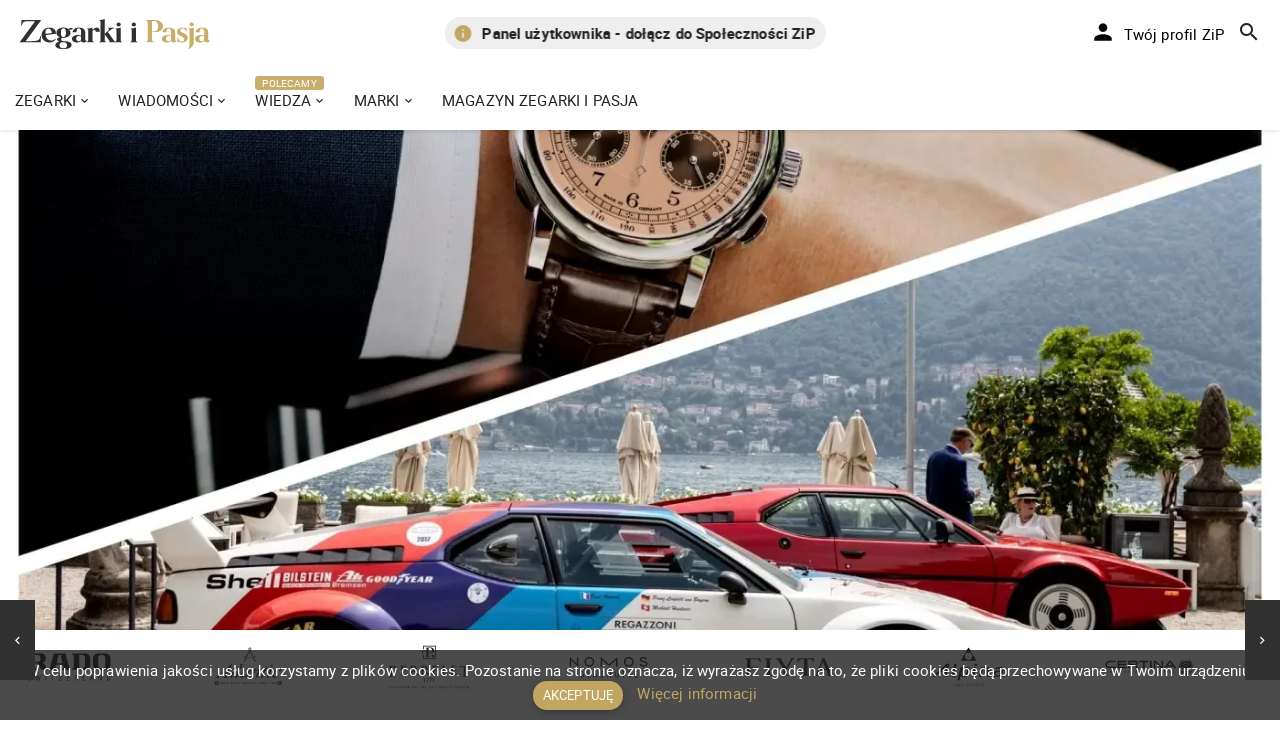

--- FILE ---
content_type: text/html;charset=UTF-8
request_url: https://zegarkiipasja.pl/artykul/27109-unikatowy-zegarek-a-lange-sohne-dla-zwyciezcy-konkursu-oldsmobilow
body_size: 24910
content:
<!DOCTYPE HTML>
<html class="no-js" prefix="og:http://ogp.me/ns#" lang="pl" ng-app="rlxApp">
<head>
<title>Unikatowy zegarek A. Lange &amp; Söhne dla zwycięzcy konkursu oldsmobilów | Zegarkiipasja.pl</title>
<meta charset="utf-8"/>
<meta http-equiv="X-UA-Compatible" content="IE=edge"/>
<meta name="viewport" content="width=device-width, initial-scale=1"/>
<meta name="author" content="Zegarkiipasja.pl"/>
<link rel="apple-touch-icon" sizes="57x57" href="/img/favicon/xapple-icon-57x57.png.pagespeed.ic.-nCPS-sF3c.webp"/>
<link rel="apple-touch-icon" sizes="60x60" href="/img/favicon/xapple-icon-60x60.png.pagespeed.ic.nLU39THUR9.webp"/>
<link rel="apple-touch-icon" sizes="72x72" href="/img/favicon/xapple-icon-72x72.png.pagespeed.ic.Ui1-8qGiqg.webp"/>
<link rel="apple-touch-icon" sizes="76x76" href="/img/favicon/xapple-icon-76x76.png.pagespeed.ic.V8QIfNgxWW.webp"/>
<link rel="apple-touch-icon" sizes="114x114" href="/img/favicon/xapple-icon-114x114.png.pagespeed.ic.aZB0AoFHoz.webp"/>
<link rel="apple-touch-icon" sizes="120x120" href="/img/favicon/xapple-icon-120x120.png.pagespeed.ic.HjOdI054_P.webp"/>
<link rel="apple-touch-icon" sizes="144x144" href="/img/favicon/xapple-icon-144x144.png.pagespeed.ic.6T3MsUHN2W.webp"/>
<link rel="apple-touch-icon" sizes="152x152" href="/img/favicon/xapple-icon-152x152.png.pagespeed.ic.r00LPvJGjg.webp"/>
<link rel="apple-touch-icon" sizes="180x180" href="/img/favicon/xapple-icon-180x180.png.pagespeed.ic.Bn-iVt4qC-.webp"/>
<link rel="icon" type="image/png" sizes="192x192" href="/img/favicon/xandroid-icon-192x192.png.pagespeed.ic.xVLSg-0Fal.webp"/>
<link rel="icon" type="image/png" sizes="32x32" href="/img/favicon/xfavicon-32x32.png.pagespeed.ic.on35LdCKk3.webp"/>
<link rel="icon" type="image/png" sizes="96x96" href="/img/favicon/xfavicon-96x96.png.pagespeed.ic.IgnQrjuFmK.webp"/>
<link rel="icon" type="image/png" sizes="16x16" href="/img/favicon/xfavicon-16x16.png.pagespeed.ic.FaDq8b3fos.webp"/>
<link rel="manifest" href="/img/favicon/manifest.json"/>
<link rel="alternate" type="application/rss+xml" title="Zegarkiipasja.pl - RSS" href="https://zegarkiipasja.pl/rss?format=feed&type=rss"/>
<meta name="msapplication-TileColor" content="#ffffff"/>
<meta name="msapplication-TileImage" content="/img/favicon/ms-icon-144x144.png"/>
<meta name="theme-color" content="#ffffff"/>
<link rel="stylesheet" href="/js/vendors/bower_components/A.animate.css,,_animate.min.css+bootstrap-sweetalert,,_lib,,_sweet-alert.css,Mcc.Q4JE9qZxyH.css.pagespeed.cf.DLghRNe0Lm.css"/>
<link rel="stylesheet" href="/js/vendors/bower_components/material-design-iconic-font/dist/css/A.material-design-iconic-font.min.css.pagespeed.cf.cH_yt0vhY6.css"/>
<link rel="stylesheet" href="/js/vendors/bower_components,_malihu-custom-scrollbar-plugin,_jquery.mCustomScrollbar.min.css+light-gallery,_css,_lightGallery.min.css.pagespeed.cc.G0Wm1yaOFB.css"/>
<link rel="stylesheet" href="/js,_vendors,_summernote,_dist,_summernote.css+js,_vendors,_progress-wizard,_progress-wizard.min.css+css,_app.min.1.css.pagespeed.cc.uhhUeuK6Us.css"/>
<link rel="stylesheet" href="/css/app.min.2.css+flags.css+account,_main.css.pagespeed.cc.qrjQj6Fd6-.css"/>
<style>#right-banner-zip img{width:100%;height:auto}.col-md-4 #right-banner-zip.m-b-20,.col-md-4 #right-banner-yt.m-b-20{margin-bottom:0!important}.col-md-4 #right-banner-zip .ad-event-label,.col-md-4 #right-banner-yt .ad-event-label{border-bottom:20px solid #fff}</style><script src="/js/vendors/bower_components/jquery/dist/jquery.min.js.pagespeed.jm.BnirE05kB4.js"></script>
<script src="/js/vendors,_bower_components,_bootstrap,_dist,_js,_bootstrap.min.js+jquery.infinitescroll.min.js+recommendedArticle.js.pagespeed.jc.oQIxcH_Wo8.js"></script><script>eval(mod_pagespeed_NphZZcwGnF);</script>
<script src="https://ajax.googleapis.com/ajax/libs/angularjs/1.4.9/angular.min.js"></script>
<script>eval(mod_pagespeed_qEL0n5z3N$);</script>
<script>eval(mod_pagespeed_dyLaL4dHK0);</script>
<script>(function(w,d,s,l,i){w[l]=w[l]||[];w[l].push({'gtm.start':new Date().getTime(),event:'gtm.js'});var f=d.getElementsByTagName(s)[0],j=d.createElement(s),dl=l!='dataLayer'?'&l='+l:'';j.async=true;j.src='https://www.googletagmanager.com/gtm.js?id='+i+dl;f.parentNode.insertBefore(j,f);})(window,document,'script','dataLayer','GTM-WNRN955');</script>
<script charset="UTF-8" src="//web.webpushs.com/js/push/58400dd001640f832b0d0b3bb44d969f_1.js" async></script>
<script type="application/ld+json">
{
    "@context": "https://schema.org",
    "@type": "WebPage",
    "url": "https://zegarkiipasja.pl/",
    "name": "Zegarki i Pasja",
    "description": "Zegarki i Pasja to profesjonalny polski serwis branżowy o zegarkach, który tworzony jest przez pasjonatów zegarmistrzostwa z myślą o miłośnikach czasomierzy. Naszym Czytelnikom prezentujemy publikacje z różnych dziedzin zegarmistrzostwa m.in.: wiadomości z branży zegarkowej i artykuły o nowych modelach czasomierzy, autorskie recenzje i video recenzje zegarków, publikacje prezentujące zegarki vintage, sylwetki wielkich zegarmistrzów, kalendarium ewolucji mechanizmów oraz historię zegarmistrzostwa, a także ciekawostki ze świata zegarków!",
    "publisher": {
        "@type": "Organization",
        "name": "Zegarkiipasja.pl",
        "logo": "https://zegarkiipasja.pl/img/zegarki-i-pasja-logo-inv.svg",
        "contactPoint": {
            "@type": "ContactPoint",
            "contactType": "customer service",
            "email": "redakcja@zegarkiipasja.pl",
            "availableLanguage": "Polish"
        },
        "sameAs": [
            "https://www.facebook.com/ZegarkiiPasja",
            "https://twitter.com/ZegarkiiPasja",
            "https://www.youtube.com/c/zegarkiipasjapl",
            "https://www.instagram.com/zegarkiipasja/",
            "https://issuu.com/zegarkiipasja"
        ]
    }
}
</script>
<meta name="description" content="Prezentujemy wyjątkowy zegarek A. Lange &amp; Söhne, który można wygrać podczas wyjątkowego corocznego konkursu oldsmobilów we Włoszech."/>
<meta name="robots" content="index, follow"/>
<meta name="robots" content="max-image-preview:large">
<link rel="alternate" href="https://zegarkiipasja.pl/artykul/27109-unikatowy-zegarek-a-lange-sohne-dla-zwyciezcy-konkursu-oldsmobilow" hreflang="pl"/>
<link rel="canonical" href="https://zegarkiipasja.pl/artykul/27109-unikatowy-zegarek-a-lange-sohne-dla-zwyciezcy-konkursu-oldsmobilow"/>
<meta property="og:url" content="https://zegarkiipasja.pl/artykul/27109-unikatowy-zegarek-a-lange-sohne-dla-zwyciezcy-konkursu-oldsmobilow"/>
<meta property="og:title" content="Unikatowy zegarek A. Lange &amp; Söhne dla zwycięzcy konkursu oldsmobilów"/>
<meta property="og:type" content="article"/>
<meta property="og:image" content="https://zegarkiipasja.pl/images/001_2016/wiadomosci/726-lange-and-sohne/A-Lange-and-Sohne-Concorso-Eleganza-Villa-Este-2022-1.webp"/>
<meta name="image" content="https://zegarkiipasja.pl/images/001_2016/wiadomosci/726-lange-and-sohne/A-Lange-and-Sohne-Concorso-Eleganza-Villa-Este-2022-1.webp"/>
<meta property="og:description" content="Prezentujemy wyjątkowy zegarek A. Lange &amp; Söhne, który można wygrać podczas wyjątkowego corocznego konkursu oldsmobilów we Włoszech."/>
</head>
<body>
<noscript><iframe src="https://www.googletagmanager.com/ns.html?id=GTM-WNRN955" height="0" width="0" style="display:none;visibility:hidden"></iframe></noscript>
<div id="fb-root"></div>
<script async defer crossorigin="anonymous" src="https://connect.facebook.net/pl_PL/sdk.js#xfbml=1&version=v11.0&appId=236822091247962&autoLogAppEvents=1" nonce="1w1OycdY"></script>
<header id="header" class="clearfix" data-current-skin="black">
<div class="container-full">
<div class="row">
<div class="col-xs-12">
<ul class="header-inner">
<li id="menu-trigger" data-trigger="#sidebar" class="visible-xs">
<div class="line-wrap">
<div class="line top"></div>
<div class="line center"></div>
<div class="line bottom"></div>
</div>
</li>
<li class="fcx-logo">
<a href="/"><img src="/img/zegarki-i-pasja-logo-inv.svg" class="fcx-logo" alt="Zegarkiipasja.pl"/></a>
</li>
<li class="visible-lg visible-md fcx-slogan-slider">
<div id="sloganSlider" class="carousel slide carousel-fade" data-ride="carousel">
<div class="carousel-inner" role="listbox">
<div class="item active">
<p class="fcx-slogan-slider-content">
<i class="zmdi zmdi-info c-orange" style="font-size:20px;position:relative;top:2px;margin-right:6px"></i>
<a href="https://zegarkiipasja.pl/artykul/38952-panel-uzytkownika-zegarki-i-pasja-nowy-etap-personalizacji-portalu" title="Panel użytkownika - dołącz do Społeczności ZiP">
<strong>Panel użytkownika - dołącz do Społeczności ZiP</strong>
</a>
</p>
</div>
<div class="item">
<p class="fcx-slogan-slider-content">
<i class="zmdi zmdi-info c-orange" style="font-size:20px;position:relative;top:2px;margin-right:6px"></i>
<strong>Nakręcamy pozytywnie... cały czas!</strong>
</p>
</div>
</div>
</div>
</li>
<li class="pull-right" style="display:flex">
<div id="account-login-id"></div>
<div>
<ul class="top-menu">
<li id="top-search">
<a href=""><i class="tm-icon zmdi zmdi-search"></i></a>
</li>
</ul>
</div>
</li>
</ul>
<div id="top-search-wrap">
<form action="/portal-search">
<div class="tsw-inner">
<i class="zmdi zmdi-search fcx-search-icon"></i>
<input name="q" placeholder="Szukaj w serwisie..." required minlength="3" type="text"/>
</div>
<i id="top-search-close" class="zmdi zmdi-close"></i>
</form>
</div>
</div>
</div>
</div>
</header>
<div id="fb-root"></div>
<script>(function(d,s,id){var js,fjs=d.getElementsByTagName(s)[0];if(d.getElementById(id))return;js=d.createElement(s);js.id=id;js.src="//connect.facebook.net/pl_PL/sdk.js#xfbml=1&version=v2.8";fjs.parentNode.insertBefore(js,fjs);}(document,'script','facebook-jssdk'));</script>
<div id="main" ng-controller="MainController as maincontroller" ng-cloak="">
<aside id="sidebar" class="sidebar sidebar-menu c-overflow">
<div class="si-inner">
<ul class="main-menu">
<li class="haschilds">
<a href="/zegarki">Zegarki</a>
<ul>
<li> <a href="/zegarki/recenzje-i-testy">Recenzje i testy</a></li>
<li> <a href="/video-recenzje">Video recenzje</a></li>
</ul>
</li>
<li class="haschilds">
<a href="/wiadomosci">Wiadomości</a>
<ul>
<li> <a href="/ciekawostki">Ciekawostki zegarkowe</a></li>
<li> <a href="/pasja">Pasja</a></li>
</ul>
</li>
<li class="hasflag haschilds">
<a href="/wiedza">Wiedza</a>
<ul>
<li> <a href="/slownik-pojec-zegarmistrzowskich">Słownik pojęć zegarmistrzowskich</a></li>
<li> <a href="/kalendarium-ewolucji-mechanizmow">Kalendarium Ewolucji Mechanizmów</a></li>
<li> <a href="/historia-marek-zegarkowych">Historia marek zegarkowych</a></li>
<li> <a href="/zegarki-vintage">Zegarki vintage</a></li>
<li> <a href="/zegarki-blonie-1958-1969">- Zegarki Błonie 1958-1969</a></li>
<li> <a href="/wiedza/komplikacje-konstrukcji-mechanizmow">Komplikacje konstrukcji mechanizmów</a></li>
<li> <a href="/wiedza/sylwetki-wielkich-zegarmistrzow">Sylwetki wielkich zegarmistrzów</a></li>
<li> <a href="/quizy-zegarkowe">Quizy zegarkowe</a></li>
<li> <a href="/matura-z-wiedzy-o-zegarkach">Matura z wiedzy o zegarkach</a></li>
<li> <a href="/zegary-wiezowe">Zegary wieżowe</a></li>
</ul>
</li>
<li class="haschilds">
<span>Marki</span>
<ul>
<li> <a href="/aerowatch">Aerowatch</a></li>
<li> <a href="/alpina">Alpina</a></li>
<li> <a href="/a-lange-and-sohne">A. Lange &amp; Sohne</a></li>
<li> <a href="/armin-strom">Armin Strom</a></li>
<li> <a href="/atlantic">Atlantic</a></li>
<li> <a href="/audemars-piguet">Audemars Piguet</a></li>
<li> <a href="/aviator-swiss-made">Aviator Swiss Made</a></li>
<li> <a href="/ball">Ball</a></li>
<li> <a href="/breitling">Breitling</a></li>
<li> <a href="/bulova">Bulova</a></li>
<li> <a href="/blonie">Błonie</a></li>
<li> <a href="/carl-f-bucherer">Carl F. Bucherer</a></li>
<li> <a href="/cartier">Cartier</a></li>
<li> <a href="/certina">Certina</a></li>
<li> <a href="/chopard">Chopard</a></li>
<li> <a href="/citizen">Citizen</a></li>
<li> <a href="/crafter-blue">Crafter Blue</a></li>
<li> <a href="/delbana">Delbana</a></li>
<li> <a href="/davosa">Davosa</a></li>
<li> <a href="/delma">Delma</a></li>
<li> <a href="/doxa-sub">Doxa Sub</a></li>
<li> <a href="/eberhard-co">Eberhard&amp;Co</a></li>
<li> <a href="/epos">Epos</a></li>
<li> <a href="/emile-chouriet">Emile Chouriet</a></li>
<li> <a href="/festina">Festina</a></li>
<li> <a href="/fiyta">Fiyta</a></li>
<li> <a href="/fortis">Fortis</a></li>
<li> <a href="/frederique-constant">Frederique Constant</a></li>
<li> <a href="/girard-perregaux">Girard Perregaux</a></li>
<li> <a href="/glashutte-original">Glashütte Original</a></li>
<li> <a href="/grand-seiko">Grand Seiko</a></li>
<li> <a href="/g-shock">G-SHOCK</a></li>
<li> <a href="/michel-herbelin">Herbelin</a></li>
<li> <a href="/iwc">IWC</a></li>
<li> <a href="/jaeger-lecoultre">Jaeger LeCoultre</a></li>
<li> <a href="/junghans">Junghans</a></li>
<li> <a href="/luminox">Luminox</a></li>
<li> <a href="/maurice-lacroix">Maurice Lacroix</a></li>
<li> <a href="/meistersinger">MeisterSinger</a></li>
<li> <a href="/montblanc">Montblanc</a></li>
<li> <a href="/mudita">Mudita</a></li>
<li> <a href="/nomos">Nomos</a></li>
<li> <a href="/omega">Omega</a></li>
<li> <a href="/orient">Orient</a></li>
<li> <a href="/orient-star">Orient Star</a></li>
<li> <a href="/oris">Oris</a></li>
<li> <a href="/panerai">Panerai</a></li>
<li> <a href="/patek-philippe">Patek Philippe</a></li>
<li> <a href="/perrelet">Perrelet</a></li>
<li> <a href="/piaget">Piaget</a></li>
<li> <a href="/polpora">Polpora</a></li>
<li> <a href="/prim">Prim Manufacture 1949</a></li>
<li> <a href="/rado">Rado</a></li>
<li> <a href="/roamer">Roamer</a></li>
<li> <a href="/roger-dubuis">Roger Dubuis</a></li>
<li> <a href="/rolex">Rolex</a></li>
<li> <a href="/seiko">Seiko</a></li>
<li> <a href="/squale">Squale</a></li>
<li> <a href="/steinhart">Steinhart</a></li>
<li> <a href="/tag-heuer">TAG Heuer</a></li>
<li> <a href="/tissot">Tissot</a></li>
<li> <a href="/traser">Traser</a></li>
<li> <a href="/tudor">Tudor</a></li>
<li> <a href="/u-boat">U-boat</a></li>
<li> <a href="/ulysse-nardin">Ulysse Nardin</a></li>
<li> <a href="/victorinox">Victorinox</a></li>
<li> <a href="/vostok-europe">Vostok Europe</a></li>
<li> <a href="/xicorr">Xicorr</a></li>
<li> <a href="/zenith">Zenith</a></li>
<li> <a href="/vacheron-constantin">Vacheron constantin</a></li>
<li> <a href="/vario">Vario</a></li>
<li> <a href="/venezianico">Venezianico</a></li>
</ul>
</li>
<li>
<a href="/magazyn-zegarki-i-pasja">Magazyn Zegarki i Pasja</a>
</li>
</ul>
</div>
</aside>
<div class="fcx-menu-w100 fcx-autohide-stickyheader hidden-xs">
<div class="container-full">
<ul class="fcx-dropdown-menu">
<li class="haschilds">
<a href="/zegarki">Zegarki</a>
<div class="fcx-zip-menu">
<div class="fcx-zip-menu-photos">
<div class="fcx-zip-menu-photos">
<a href="/zegarki/recenzje-i-testy">
<div class="fcx-menu-element-photo">
<div class="fcx-menu-element-photo-dark">
<img src="https://zegarkiipasja.pl/resizer/img/310/0/1/?src=https://zegarkiipasja.pl/images/grand-menu-recenzje-testy.webp" width="310px" height="174px"/>
</div>
<div class="fcx-menu-el-photo-text">Recenzje i testy</div>
</div>
</a>
</div>
<div class="fcx-zip-menu-photos">
<a href="/video-recenzje">
<div class="fcx-menu-element-photo">
<div class="fcx-menu-element-photo-dark">
<img src="https://zegarkiipasja.pl/resizer/img/310/0/1/?src=https://zegarkiipasja.pl/images/omega-menu-video-recenzje.webp" width="310px" height="174px"/>
</div>
<div class="fcx-menu-el-photo-text">Video recenzje</div>
</div>
</a>
</div>
</div>
</div>
</li>
<li class="haschilds">
<a href="/wiadomosci">Wiadomości</a>
<div class="fcx-zip-menu">
<div class="fcx-zip-menu-photos">
<div class="fcx-zip-menu-photos">
<a href="/ciekawostki">
<div class="fcx-menu-element-photo">
<div class="fcx-menu-element-photo-dark">
<img src="https://zegarkiipasja.pl/resizer/img/310/0/1/?src=https://zegarkiipasja.pl/images/001_2016/wiadomosci/726-lange-and-sohne/A-Lange-and-Sohne-Concorso-Eleganza-Villa-Este-2022-1.webp" width="310px" height="174px"/>
</div>
<div class="fcx-menu-el-photo-text">Ciekawostki zegarkowe</div>
</div>
</a>
</div>
<div class="fcx-zip-menu-photos">
<a href="/pasja">
<div class="fcx-menu-element-photo">
<div class="fcx-menu-element-photo-dark">
<img src="https://zegarkiipasja.pl/resizer/img/310/0/1/?src=https://zegarkiipasja.pl/images/pasja-menu.webp" width="310px" height="174px"/>
</div>
<div class="fcx-menu-el-photo-text">Pasja</div>
</div>
</a>
</div>
</div>
</div>
</li>
<li class="hasflag haschilds">
<a href="/wiedza">Wiedza</a>
<div class="fcx-zip-menu">
<div class="fcx-zip-menu-photos">
<div class="fcx-zip-menu-photos">
<a href="/slownik-pojec-zegarmistrzowskich">
<div class="fcx-menu-element-photo">
<div class="fcx-menu-element-photo-dark">
<img src="https://zegarkiipasja.pl/resizer/img/310/0/1/?src=https://zegarkiipasja.pl/img/slownik-zip.webp" width="310px" height="174px"/>
</div>
<div class="fcx-menu-el-photo-text">Słownik pojęć zegarmistrzowskich</div>
</div>
</a>
</div>
<div class="fcx-zip-menu-photos">
<a href="/kalendarium-ewolucji-mechanizmow">
<div class="fcx-menu-element-photo">
<div class="fcx-menu-element-photo-dark">
<img src="https://zegarkiipasja.pl/resizer/img/310/0/1/?src=https://zegarkiipasja.pl/img/kalendarium-zip.webp" width="310px" height="174px"/>
</div>
<div class="fcx-menu-el-photo-text">Kalendarium Ewolucji Mechanizmów</div>
</div>
</a>
</div>
<div class="fcx-zip-menu-photos">
<a href="/matura-z-wiedzy-o-zegarkach">
<div class="fcx-menu-element-photo">
<div class="fcx-menu-element-photo-dark">
<img src="https://zegarkiipasja.pl/resizer/img/310/0/1/?src=https://zegarkiipasja.pl/images/001_2016/wydarzenia/851-matura2-final/2-1.webp" width="310px" height="174px"/>
</div>
<div class="fcx-menu-el-photo-text">Matura z wiedzy o zegarkach</div>
</div>
</a>
</div>
</div>
<div class="fcx-zip-menu-links">
<div>
<a href="/historia-marek-zegarkowych">Historia marek zegarkowych</a>
</div>
<div>
<a href="/zegarki-vintage">Zegarki vintage</a>
</div>
<div>
<a href="/zegarki-blonie-1958-1969">- Zegarki Błonie 1958-1969</a>
</div>
<div>
<a href="/wiedza/komplikacje-konstrukcji-mechanizmow">Komplikacje konstrukcji mechanizmów</a>
</div>
<div>
<a href="/wiedza/sylwetki-wielkich-zegarmistrzow">Sylwetki wielkich zegarmistrzów</a>
</div>
<div>
<a href="/quizy-zegarkowe">Quizy zegarkowe</a>
</div>
<div>
<a href="/zegary-wiezowe">Zegary wieżowe</a>
</div>
</div>
</div>
</li>
<li class="haschilds">
<span>Marki</span>
<div class="fcx-zip-menu">
<div class="fcx-zip-menu-photos">
</div>
<div class="fcx-zip-menu-links">
<div>
<a href="/aerowatch">Aerowatch</a>
</div>
<div>
<a href="/alpina">Alpina</a>
</div>
<div>
<a href="/a-lange-and-sohne">A. Lange &amp; Sohne</a>
</div>
<div>
<a href="/armin-strom">Armin Strom</a>
</div>
<div>
<a href="/atlantic">Atlantic</a>
</div>
<div>
<a href="/audemars-piguet">Audemars Piguet</a>
</div>
<div>
<a href="/aviator-swiss-made">Aviator Swiss Made</a>
</div>
<div>
<a href="/ball">Ball</a>
</div>
<div>
<a href="/breitling">Breitling</a>
</div>
<div>
<a href="/bulova">Bulova</a>
</div>
<div>
<a href="/blonie">Błonie</a>
</div>
<div>
<a href="/carl-f-bucherer">Carl F. Bucherer</a>
</div>
<div>
<a href="/cartier">Cartier</a>
</div>
<div>
<a href="/certina">Certina</a>
</div>
<div>
<a href="/chopard">Chopard</a>
</div>
<div>
<a href="/citizen">Citizen</a>
</div>
<div>
<a href="/crafter-blue">Crafter Blue</a>
</div>
<div>
<a href="/delbana">Delbana</a>
</div>
<div>
<a href="/davosa">Davosa</a>
</div>
<div>
<a href="/delma">Delma</a>
</div>
<div>
<a href="/doxa-sub">Doxa Sub</a>
</div>
<div>
<a href="/eberhard-co">Eberhard&amp;Co</a>
</div>
<div>
<a href="/epos">Epos</a>
</div>
<div>
<a href="/emile-chouriet">Emile Chouriet</a>
</div>
<div>
<a href="/festina">Festina</a>
</div>
<div>
<a href="/fiyta">Fiyta</a>
</div>
<div>
<a href="/fortis">Fortis</a>
</div>
<div>
<a href="/frederique-constant">Frederique Constant</a>
</div>
<div>
<a href="/girard-perregaux">Girard Perregaux</a>
</div>
<div>
<a href="/glashutte-original">Glashütte Original</a>
</div>
<div>
<a href="/grand-seiko">Grand Seiko</a>
</div>
<div>
<a href="/g-shock">G-SHOCK</a>
</div>
<div>
<a href="/michel-herbelin">Herbelin</a>
</div>
<div>
<a href="/iwc">IWC</a>
</div>
<div>
<a href="/jaeger-lecoultre">Jaeger LeCoultre</a>
</div>
<div>
<a href="/junghans">Junghans</a>
</div>
<div>
<a href="/luminox">Luminox</a>
</div>
<div>
<a href="/maurice-lacroix">Maurice Lacroix</a>
</div>
<div>
<a href="/meistersinger">MeisterSinger</a>
</div>
<div>
<a href="/montblanc">Montblanc</a>
</div>
<div>
<a href="/mudita">Mudita</a>
</div>
<div>
<a href="/nomos">Nomos</a>
</div>
<div>
<a href="/omega">Omega</a>
</div>
<div>
<a href="/orient">Orient</a>
</div>
<div>
<a href="/orient-star">Orient Star</a>
</div>
<div>
<a href="/oris">Oris</a>
</div>
<div>
<a href="/panerai">Panerai</a>
</div>
<div>
<a href="/patek-philippe">Patek Philippe</a>
</div>
<div>
<a href="/perrelet">Perrelet</a>
</div>
<div>
<a href="/piaget">Piaget</a>
</div>
<div>
<a href="/polpora">Polpora</a>
</div>
<div>
<a href="/prim">Prim Manufacture 1949</a>
</div>
<div>
<a href="/rado">Rado</a>
</div>
<div>
<a href="/roamer">Roamer</a>
</div>
<div>
<a href="/roger-dubuis">Roger Dubuis</a>
</div>
<div>
<a href="/rolex">Rolex</a>
</div>
<div>
<a href="/seiko">Seiko</a>
</div>
<div>
<a href="/squale">Squale</a>
</div>
<div>
<a href="/steinhart">Steinhart</a>
</div>
<div>
<a href="/tag-heuer">TAG Heuer</a>
</div>
<div>
<a href="/tissot">Tissot</a>
</div>
<div>
<a href="/traser">Traser</a>
</div>
<div>
<a href="/tudor">Tudor</a>
</div>
<div>
<a href="/u-boat">U-boat</a>
</div>
<div>
<a href="/ulysse-nardin">Ulysse Nardin</a>
</div>
<div>
<a href="/victorinox">Victorinox</a>
</div>
<div>
<a href="/vostok-europe">Vostok Europe</a>
</div>
<div>
<a href="/xicorr">Xicorr</a>
</div>
<div>
<a href="/zenith">Zenith</a>
</div>
<div>
<a href="/vacheron-constantin">Vacheron constantin</a>
</div>
<div>
<a href="/vario">Vario</a>
</div>
<div>
<a href="/venezianico">Venezianico</a>
</div>
</div>
</div>
</li>
<li>
<a href="/magazyn-zegarki-i-pasja">Magazyn Zegarki i Pasja</a>
</li>
</ul>
</div>
</div>
<div itemscope="" itemtype="http://schema.org/Article">
<meta itemprop="description" content="Prezentujemy wyjątkowy zegarek A. Lange &amp; Söhne, który można wygrać podczas wyjątkowego corocznego konkursu oldsmobilów we Włoszech."/>
<meta itemprop="image" content="https://zegarkiipasja.pl/images/001_2016/wiadomosci/726-lange-and-sohne/A-Lange-and-Sohne-Concorso-Eleganza-Villa-Este-2022-1.webp"/>
<meta itemprop="datePublished" content="2022-06-25"/>
<meta itemprop="dateModified" content="2022-06-25"/>
<meta itemprop="url" content="https://zegarkiipasja.pl/artykul/27109-unikatowy-zegarek-a-lange-sohne-dla-zwyciezcy-konkursu-oldsmobilow"/>
<meta itemprop="author" content="Zegarkiipasja.pl"/>
<meta itemscope="" itemprop="mainEntityOfPage" itemType="https://schema.org/WebPage" itemid="https://google.com/article"/>
<div itemprop="publisher" itemscope="" itemtype="http://schema.org/Organization">
<meta itemprop="name" content="Zegarkiipasja.pl"/>
<div itemprop="logo" itemscope="" itemtype="http://schema.org/ImageObject">
<meta itemprop="url" content="https://zegarkiipasja.pl/img/zegarki-i-pasja-logo-inv.webp"/>
</div>
</div>
<section id="content">
<div class="container-full m-b-30">
<div class="w-100 m-b-0 fcx-post-main-photo" alt="Unikatowy zegarek A. Lange &amp; Söhne dla zwycięzcy konkursu oldsmobilów" style="background-position:center;background-image:url(https://zegarkiipasja.pl/resizer/img/1920/0/0/?src=https://zegarkiipasja.pl/images/001_2016/wiadomosci/726-lange-and-sohne/A-Lange-and-Sohne-Concorso-Eleganza-Villa-Este-2022-1.webp)">
</div>
<ul class="bxslider" id="top_slider">
<li class="loga"><a href="/vario" title="Zegarki marki Vario"><img src="/images/brands-svg/vario/vario-logo.svg" alt="Zegarki marki Vario"/></a></li>
<li class="loga"><a href="/rado" title="Zegarki marki Rado"><img src="/images/brands-svg/rado/rado.svg" alt="Zegarki marki Rado"/></a></li>
<li class="loga"><a href="/atlantic" title="Zegarki marki Atlantic"><img src="/images/brands-svg/atlantic/atlantic.svg" alt="Zegarki marki Atlantic"/></a></li>
<li class="loga"><a href="/perrelet" title="Zegarki marki Perrelet"><img src="/images/brands-svg/perrelet/perrelet.svg" alt="Zegarki marki Perrelet"/></a></li>
<li class="loga"><a href="/nomos" title="Zegarki marki Nomos"><img src="/images/brands-svg/nomos/nomos-big.svg" alt="Zegarki marki Nomos"/></a></li>
<li class="loga"><a href="/fiyta" title="Zegarki marki Fiyta"><img src="/images/brands-svg/fiyta/fiyta.svg" alt="Zegarki marki Fiyta"/></a></li>
<li class="loga"><a href="/alpina" title="Zegarki marki Alpina"><img src="/images/brands-svg/alpina/alpina.svg" alt="Zegarki marki Alpina"/></a></li>
<li class="loga"><a href="/certina" title="Zegarki marki Certina"><img src="/images/brands-svg/certina/certina.svg" alt="Zegarki marki Certina"/></a></li>
<li class="loga"><a href="/omega" title="Zegarki marki Omega"><img src="/images/brands-svg/omega/omega.svg" alt="Zegarki marki Omega"/></a></li>
<li class="loga"><a href="/edifice" title="Zegarki marki Edifice"><img src="/images/brands-svg/edifice/edifice.svg" alt="Zegarki marki Edifice"/></a></li>
<li class="loga"><a href="/tissot" title="Zegarki marki Tissot"><img src="/images/brands-svg/tissot/tissot.svg" alt="Zegarki marki Tissot"/></a></li>
<li class="loga"><a href="/crafter-blue" title="Zegarki marki Crafter Blue"><img src="/images/brands-svg/Crafter Blue/crafter-blue .svg" alt="Zegarki marki Crafter Blue"/></a></li>
<li class="loga"><a href="/hanhart" title="Zegarki marki Hanhart"><img src="/images/brands-svg/hanhart/hanhart-logo.svg" alt="Zegarki marki Hanhart"/></a></li>
<li class="loga"><a href="/venezianico" title="Zegarki marki Venezianico"><img src="/images/brands-svg/venezianico/venezianico-3.svg" alt="Zegarki marki Venezianico"/></a></li>
<li class="loga"><a href="/epos" title="Zegarki marki Epos"><img src="/images/brands-svg/epos/epos.svg" alt="Zegarki marki Epos"/></a></li>
<li class="loga"><a href="/aviator-swiss-made" title="Zegarki marki Aviator Swiss Made"><img src="/images/brands-svg/aviator/aviator-swiss.svg" alt="Zegarki marki Aviator Swiss Made"/></a></li>
<li class="loga"><a href="/g-shock" title="Zegarki marki G-SHOCK"><img src="/images/brands-svg/g-shock/g-shock.svg" alt="Zegarki marki G-SHOCK"/></a></li>
<li class="loga"><a href="/roamer" title="Zegarki marki Roamer"><img src="/images/brands-svg/roamer/roamer.svg" alt="Zegarki marki Roamer"/></a></li>
<li class="loga"><a href="/mudita" title="Zegarki marki Mudita"><img src="/images/brands-svg/mudita/mudita.svg" alt="Zegarki marki Mudita"/></a></li>
<li class="loga"><a href="/citizen" title="Zegarki marki Citizen"><img src="/images/brands-svg/citizen/citizen.svg" alt="Zegarki marki Citizen"/></a></li>
<li class="loga"><a href="/luminox" title="Zegarki marki Luminox"><img src="/images/brands-svg/luminox/luminox_logo.svg" alt="Zegarki marki Luminox"/></a></li>
<li class="loga"><a href="/michel-herbelin" title="Zegarki marki Michel Herbelin"><img src="/images/brands-svg/michel-herbelin-noir/michel-herbelin-noir-1.svg" alt="Zegarki marki Michel Herbelin"/></a></li>
<li class="loga"><a href="/bulova" title="Zegarki marki Bulova"><img src="/images/brands-svg/bulova/bulova.svg" alt="Zegarki marki Bulova"/></a></li>
<li class="loga"><a href="/orient-star" title="Zegarki marki Orient Star"><img src="/images/brands-svg/orient-star/orient-star.svg" alt="Zegarki marki Orient Star"/></a></li>
<li class="loga"><a href="/oris" title="Zegarki marki Oris"><img src="/images/brands-svg/oris/oris1.svg" alt="Zegarki marki Oris"/></a></li>
<li class="loga"><a href="/orient" title="Zegarki marki Orient"><img src="/images/brands-svg/orient/orient.svg" alt="Zegarki marki Orient"/></a></li>
<li class="loga"><a href="/davosa" title="Zegarki marki Davosa"><img src="/images/brands-svg/davosa/davosa.svg" alt="Zegarki marki Davosa"/></a></li>
<li class="loga"><a href="/aerowatch" title="Zegarki marki Aerowatch"><img src="/images/brands-svg/aerowatch/aerowatch.svg" alt="Zegarki marki Aerowatch"/></a></li>
<li class="loga"><a href="/seiko" title="Zegarki marki Seiko"><img src="/images/brands-svg/seiko/seiko.svg" alt="Zegarki marki Seiko"/></a></li>
<li class="loga"><a href="/vostok-europe" title="Zegarki marki Vostok Europe"><img src="/images/brands-svg/vostok-europe/vostok-europe.svg" alt="Zegarki marki Vostok Europe"/></a></li>
<li class="loga"><a href="/ball" title="Zegarki marki Ball"><img src="[data-uri]" alt="Zegarki marki Ball"/></a></li>
<li class="loga"><a href="/eberhard-co" title="Zegarki marki Eberhard"><img src="/images/brands-svg/eberhard/eberhard.svg" alt="Zegarki marki Eberhard"/></a></li>
<li class="loga"><a href="/swiss-military" title="Zegarki marki Swiss Military"><img src="/images/brands-svg/swiss-military/swiss-military-logo-2.svg" alt="Zegarki marki Swiss Military"/></a></li>
<li class="loga"><a href="/frederique-constant" title="Zegarki marki Frederique Constant"><img src="/images/brands-svg/frederique-constant/frederique-constant.svg" alt="Zegarki marki Frederique Constant"/></a></li>
<li class="loga"><a href="/festina" title="Zegarki marki Festina"><img src="/images/brands-svg/festina/festina-logo-2.svg" alt="Zegarki marki Festina"/></a></li>
<li class="loga"><a href="/doxa-sub" title="Zegarki marki Doxa Sub"><img src="/images/brands-svg/doxa/doxa-sub.svg" alt="Zegarki marki Doxa Sub"/></a></li>
</ul>
</div>
<div class="container">
<div class="row">
<div class="col-sm-8">
<div class="fcx-post-container">
<h4 class="fcx-post-meta m-t-0 p-0">
<span class="fcx-post-date">12:21 25.06.2022</span><span class="fcx-post-category">Ciekawostki</span>
</h4>
<h1 class="m-t-0 p-0" itemprop="headline">Unikatowy zegarek A. Lange &amp; Söhne dla zwycięzcy konkursu oldsmobilów</h1>
<hr class="fcx-hr"/>
<div class="row">
<div class="col-lg-4">
<a class="fcx-article-back" href="/ciekawostki" title="Ciekawostki"><i class="zmdi zmdi-long-arrow-left zmdi-hc-fw"></i> Powrót do kategorii</a>
</div>
<div class="col-lg-8">
<div id="article-favorite-top-id" class="fcx-top-favorite" data-article-url="/artykul/27109-unikatowy-zegarek-a-lange-sohne-dla-zwyciezcy-konkursu-oldsmobilow"></div>
</div>
</div>
<div class="fcx-post-content" itemprop="articleBody">
<div>
<p><p style="text-align:justify">Urokliwa sceneria jeziora Como na włoskiej riwierze jest idealnym tłem i uzupełnieniem dla konkursu elegancji starych samochodów Concorso d'Eleganza Villa d'Este 2022. Od 2012 roku ważnym partnerem całego wydarzenia jest A. Lange &amp; Söhne, niemiecka manufaktura, znana wszystkim entuzjastom zegarków na całym świecie. Produkty tej firmy są wykonane z najwyższą dbałością o detale, sprawiając, że konkurują one z najwybitniejszymi markami ze Szwajcarii. Ich zegarek jest nagrodą dla zwycięzcy w głównej kategorii „Best of show”. Od 2021 roku funkcję tę pełni zmodyfikowany na potrzeby wydarzenia model 1815 Chronograph.<br/>
<br/>
<img alt="Unikatowy zegarek A. Lange &amp; Söhne dla zwycięzcy konkursu oldsmobilów" src="/images/001_2016/wiadomosci/726-lange-and-sohne/A-Lange-and-Sohne-Concorso-Eleganza-Villa-Este-2022-2.webp"/><br/>
<br/>
Każdy z tych zegarków powstaje w jednym egzemplarzu na potrzeby konkursu.<br/>
&nbsp;<br/>
<strong>Ręcznie grawerowany unikalny zegarek A. Lange &amp; Söhne</strong><br/>
<br/>
Opisywany zegarek <a href="https://zegarkiipasja.pl/slownik/a-lange-sohne">A. Lange &amp; Söhne</a> wyposażono w kopertę o średnicy 39.5 milimetra (bez koronki), wykonaną z białego złota. Jej grubość to 11,9 milimetra.<br/>
<br/>
<img alt="Unikatowy zegarek A. Lange &amp; Söhne dla zwycięzcy konkursu oldsmobilów" src="/images/001_2016/wiadomosci/726-lange-and-sohne/A-Lange-and-Sohne-Concorso-Eleganza-Villa-Este-2022-2-1.webp"/><br/>
<br/>
<img alt="Unikatowy zegarek A. Lange &amp; Söhne dla zwycięzcy konkursu oldsmobilów" src="/images/001_2016/wiadomosci/726-lange-and-sohne/A-Lange-and-Sohne-Concorso-Eleganza-Villa-Este-2022-3.webp"/><br/>
<br/>
<img alt="Unikatowy zegarek A. Lange &amp; Söhne dla zwycięzcy konkursu oldsmobilów" src="/images/001_2016/wiadomosci/726-lange-and-sohne/A-Lange-and-Sohne-Concorso-Eleganza-Villa-Este-2022-3-1.webp"/><br/>
<br/>
Największa zmiana w stosunku do standardowego modelu 1815 Chronograph widoczna jest gdy odwrócimy zegarek. To tam bowiem, na deklu, zdecydowano się na umieszczenie herbu Concorso. Tyle, że w tym wyjątkowym egzemplarzu zastosowano podwójny dekiel.<br/>
<br/>
Pierwszy mocowany na zawiasie jest odchylany, tak jak w zegarkach kieszonkowych. Wykonano go z pełnego elementu z białego złota. Po odchyleniu go ukazuje nam się mechanizm. Tyle, że jest on chroniony dużym, płaskim szkłem – na wzór transparentnych dekli, pozwalającym na zobaczenie całego mechanizmu. Wokół przeszklenia wygrawerowano podstawowe informacje o zegarku znajdujące się zwykle na standardowym deklu.<br/>
<br/>
W czasomierzu zamontowano mechanizm z ręcznym naciągiem sprężyny (<a href="https://zegarkiipasja.pl/slownik/rezerwa-chodu-zegarka">rezerwa chodu</a> na poziomie 60 godzin) i pożądaną w motoryzacji komplikacją konstrukcji stopera, przydatnej przy mierzeniu odcinków czasowych. Dodatkowo każda z 306 części mechanizmu jest pokryta ręcznie naniesionymi aplikacjami. Precyzję i jakość zdobienia możemy oglądać przez wspomniany przeszklony <a href="https://zegarkiipasja.pl/slownik/dekiel">dekiel</a>. Naturalnie, zarówno szkiełko chroniące tarczę, jak to zastosowane w deklu zegarka są wykonane z szafiru.<br/>
<br/>
<img alt="Unikatowy zegarek A. Lange &amp; Söhne dla zwycięzcy konkursu oldsmobilów" src="/images/001_2016/wiadomosci/726-lange-and-sohne/A-Lange-and-Sohne-Concorso-Eleganza-Villa-Este-2022-4.webp"/><br/>
<br/>
<img alt="Unikatowy zegarek A. Lange &amp; Söhne dla zwycięzcy konkursu oldsmobilów" src="/images/001_2016/wiadomosci/726-lange-and-sohne/A-Lange-and-Sohne-Concorso-Eleganza-Villa-Este-2022-5.webp"/><br/>
<br/>
<img alt="Unikatowy zegarek A. Lange &amp; Söhne dla zwycięzcy konkursu oldsmobilów" src="/images/001_2016/wiadomosci/726-lange-and-sohne/A-Lange-and-Sohne-Concorso-Eleganza-Villa-Este-2022-5-1.webp"/><br/>
<br/>
W ramach ciekawostki należy dodać, że jest to pierwszy model tej firmy z tarczą w kolorze łososiowym; bądź jak nazywa to marka A. Lange &amp; Söhne: cyferblacie w kolorze różowo-złotym. Pozostając przy wyglądzie tarczy zegarka - zwracamy uwagę na dwie mniejsze brązowe subtarcze <a href="https://zegarkiipasja.pl/slownik/chronograf">chronografu</a>. Po prawej stronie koperty znajdują się dwa przyciski odpowiedzialne za obsługę stopera, a pomiar odcinków czasu realizowany jest właśnie na tych subtarczach. By urozmaicić wygląd zegarka zdecydowano się na ciekawy zabieg stylistyczny i nadano im podłużny kształt.<br/>
<br/>
Pomiędzy przyciskami widnieje dyskretna, karbowana koronka z logiem producenta na czole. Na zewnętrznym ringu znajdziemy skalę tachometru, a także nazwę firmy. Indeksy zegarka wykonano jako cyfry arabskie o bardzo eleganckiej czcionce, zaś wszystkie wskazówki powstały z białego złota.<br/>
<br/>
Wizerunku dopełnia wysokiej jakości brązowy pasek ze skóry krokodyla.<br/>
<br/>
<a href="https://zegarkiipasja.pl/slownik/referencja-zegarka">Numer referencyjny</a> zegarka to 414.049.<br/>
<br/>
<strong>Szczęśliwy zwycięzca</strong><br/>
<br/>
W 2022 roku zwycięzcą (oraz szczęśliwym posiadaczem nowego zegarka A. Lange &amp; Söhne model 1815 Chronograph) został Pan Andrew Picker, czyli właściciel francuskiego Bugatti 57 S zbudowanego w 1937 roku.<br/>
<br/>
<img alt="Unikatowy zegarek A. Lange &amp; Söhne dla zwycięzcy konkursu oldsmobilów" src="/images/001_2016/wiadomosci/726-lange-and-sohne/A-Lange-and-Sohne-Concorso-Eleganza-Villa-Este-2022-6.webp"/><br/>
<br/>
<img alt="Unikatowy zegarek A. Lange &amp; Söhne dla zwycięzcy konkursu oldsmobilów" src="/images/001_2016/wiadomosci/726-lange-and-sohne/A-Lange-and-Sohne-Concorso-Eleganza-Villa-Este-2022-7.webp"/><br/>
<br/>
<img alt="Unikatowy zegarek A. Lange &amp; Söhne dla zwycięzcy konkursu oldsmobilów" src="/images/001_2016/wiadomosci/726-lange-and-sohne/A-Lange-and-Sohne-Concorso-Eleganza-Villa-Este-2022-8.webp"/><br/>
<br/>
Odebrał on nagrodę z rąk CEO marki A. Lange &amp; Söhne, Wilhelm Schmid’a.<br/>
<br/>
Sam konkurs Concorso d'Eleganza Villa d'Este jest dobrą okazją do zobaczenia i zadumy nad faktem, że zarówno zegarki mechaniczne jak i stare samochody (niektóre powstałe jeszcze przed II wojną światową), są w pewnym sensie przedmiotami z innej epoki.<br/>
<br/>
Zegarek naręczny jest wypierany przez telefon, czy też smartwach, a klasyczne nadwozia małych roadsterów, czy elegancka linia Gran Turismo, są zastępowane przez postępującą modę na SUV-y, bądź samochody elektryczne. Nikt nie zaprzecza, że dzisiejsze, nowoczesne samochody są szybsze, bardziej uniwersalne, oraz lepiej wykonane, ale właśnie obcując ze starymi autami mamy poczucie więzi i pewnego rodzaju posiadania duszy przez samochód.<br/>
<br/>
<img alt="Unikatowy zegarek A. Lange &amp; Söhne dla zwycięzcy konkursu oldsmobilów" src="/images/001_2016/wiadomosci/726-lange-and-sohne/A-Lange-and-Sohne-Concorso-Eleganza-Villa-Este-2022-9.webp"/></p>
</p>
</div>
<div>
<div><div class="row">
<ul class="fcx-gallery-container" id="lightgallery-685262">
<li class="col-xs-12 col-sm-4 m-b-20" data-src="/images/001_2016/wiadomosci/726-lange-and-sohne/A-Lange-and-Sohne-Concorso-Eleganza-Villa-Este-2022-10.webp">
<a href="">
<img src="/images/001_2016/wiadomosci/726-lange-and-sohne/A-Lange-and-Sohne-Concorso-Eleganza-Villa-Este-2022-10.webp" alt=""/>
</a>
</li>
<li class="col-xs-12 col-sm-4 m-b-20" data-src="/images/001_2016/wiadomosci/726-lange-and-sohne/A-Lange-and-Sohne-Concorso-Eleganza-Villa-Este-2022-11.webp">
<a href="">
<img src="/images/001_2016/wiadomosci/726-lange-and-sohne/A-Lange-and-Sohne-Concorso-Eleganza-Villa-Este-2022-11.webp" alt=""/>
</a>
</li>
<li class="col-xs-12 col-sm-4 m-b-20" data-src="/images/001_2016/wiadomosci/726-lange-and-sohne/A-Lange-and-Sohne-Concorso-Eleganza-Villa-Este-2022-12.webp">
<a href="">
<img src="/images/001_2016/wiadomosci/726-lange-and-sohne/A-Lange-and-Sohne-Concorso-Eleganza-Villa-Este-2022-12.webp" alt=""/>
</a>
</li>
</ul>
</div>
<script>$(document).ready(function(){$("#lightgallery-685262").lightGallery();});</script></div>
</div>
<div>
<p><p style="text-align:justify"><img alt="Unikatowy zegarek A. Lange &amp; Söhne dla zwycięzcy konkursu oldsmobilów" src="/images/001_2016/wiadomosci/726-lange-and-sohne/A-Lange-and-Sohne-Concorso-Eleganza-Villa-Este-2022-13.webp"/><br/>
<br/>
Uczestnicząc w wydarzeniu Concorso d'Eleganza Villa d'Este można odnieść wrażenie przebywania w muzeum oldsmobilów na świeżym powietrzu.<br/>
<br/>
<strong>Czar zegarków mechanicznych i starych samochodów</strong><br/>
<br/>
To swoiste muzeum nie składa się tylko z wybitnych dokonań myśli inżynierskiej, ale także „obudowy” na nią, czyli pięknych przykładów sztuki użytkowej jakimi są nadwozia. W tej nieco smutnej konkluzji jest jednak pewien promyk nadziei; nadal jest liczne grono ludzie którzy noszą i kochają zegarki mechaniczne, pomimo wielu przewag urządzeń elektronicznych.<br/>
<br/>
Ludzie ci dokonują rutynowych czynności, takich jak nakręcanie mechanizmu, ustawianie prawidłowego czasu oraz wskazań dodatkowych funkcji, by potem cieszyć się pracą małego „mechanicznego serca” na nadgarstku. Tak samo jest z ludźmi którzy nadal kochają stare auta i klasyczną motoryzację. Nie przeszkadza im brak pewnych udogodnień, czy fakt, że ich samochody już dawno nie są najszybsze na drodze. Po prostu czerpią przyjemność z jazdy, cieszą się dźwiękiem silnika, czy po prostu pięknem jakie potrafi przybrać samochód.<br/>
<br/>
<img alt="Unikatowy zegarek A. Lange &amp; Söhne dla zwycięzcy konkursu oldsmobilów" src="/images/001_2016/wiadomosci/726-lange-and-sohne/A-Lange-and-Sohne-Concorso-Eleganza-Villa-Este-2022-14.webp"/></p>
</p>
</div>
<div>
<div><div class="row">
<ul class="fcx-gallery-container" id="lightgallery-685265">
<li class="col-xs-6 m-b-20" data-src="/images/001_2016/wiadomosci/726-lange-and-sohne/A-Lange-and-Sohne-Concorso-Eleganza-Villa-Este-2022-16.webp">
<a href="">
<img src="/images/001_2016/wiadomosci/726-lange-and-sohne/A-Lange-and-Sohne-Concorso-Eleganza-Villa-Este-2022-16.webp" alt=""/>
</a>
</li>
<li class="col-xs-6 m-b-20" data-src="/images/001_2016/wiadomosci/726-lange-and-sohne/A-Lange-and-Sohne-Concorso-Eleganza-Villa-Este-2022-17.webp">
<a href="">
<img src="/images/001_2016/wiadomosci/726-lange-and-sohne/A-Lange-and-Sohne-Concorso-Eleganza-Villa-Este-2022-17.webp" alt=""/>
</a>
</li>
<li class="col-xs-6 m-b-20" data-src="/images/001_2016/wiadomosci/726-lange-and-sohne/A-Lange-and-Sohne-Concorso-Eleganza-Villa-Este-2022-18.webp">
<a href="">
<img src="/images/001_2016/wiadomosci/726-lange-and-sohne/A-Lange-and-Sohne-Concorso-Eleganza-Villa-Este-2022-18.webp" alt=""/>
</a>
</li>
<li class="col-xs-6 m-b-20" data-src="/images/001_2016/wiadomosci/726-lange-and-sohne/A-Lange-and-Sohne-Concorso-Eleganza-Villa-Este-2022-19.webp">
<a href="">
<img src="/images/001_2016/wiadomosci/726-lange-and-sohne/A-Lange-and-Sohne-Concorso-Eleganza-Villa-Este-2022-19.webp" alt=""/>
</a>
</li>
</ul>
</div>
<script>$(document).ready(function(){$("#lightgallery-685265").lightGallery();});</script></div>
</div>
<div>
<p><p style="text-align:justify"><img alt="Unikatowy zegarek A. Lange &amp; Söhne dla zwycięzcy konkursu oldsmobilów" src="/images/001_2016/wiadomosci/726-lange-and-sohne/A-Lange-and-Sohne-Concorso-Eleganza-Villa-Este-2022-15.webp"/><br/>
<br/>
Wśród marketingowców używany jest często zwrot „z charakterem”.<br/>
<br/>
Odpowiednio dobrany może on pasować do wszystkiego. Ale moim zdaniem ten wyświechtany już frazes ma sens i głębię w dwóch przypadkach: pierwszym są klasyczne auta, a drugim analogowe zegarki. Ich historia, niedoskonałości w podążaniu do perfekcji są czymś co fascynuje. To one bowiem świadczą o naszym guście, zainteresowaniach, czy marzeniach. A te, jak wiadomo, składają się na dużą część emocji i magii zaklętej w przedmiotach codziennego użytku.<br/>
<br/>
Więcej ciekawych informacji ze świata zegarków tu: <a href="https://zegarkiipasja.pl/ciekawostki">zegarkowe ciekawostki</a></p>
</p>
</div>
</div>
<div><div id="article-author">
<div>
<div style="display:flex;align-items:center;gap:4px">
<h4>Autor:</h4><br>
<h4><a href="/autor/konrad-marciniak">Konrad Marciniak</a></h4>
<div style="width:42px;height:42px;overflow:hidden;margin-bottom:8px">
<a href="/autor/konrad-marciniak">
<img alt="Konrad Marciniak" src="/resizer/img/100/0/1/?src=https://zegarkiipasja.pl/images/001_2016/w-mediach/998-zespol-zdjecia/Konrad-Marciniak.webp" style="width:90%;height:100%;object-fit:cover;object-position:center 0;border-radius:16%"/>
</a>
</div>
</div>
</div>
</div>
</div>
<div class="row">
<div id="article-favorite-id" data-article-url="/artykul/27109-unikatowy-zegarek-a-lange-sohne-dla-zwyciezcy-konkursu-oldsmobilow"></div>
</div>
<div class="fb-like" data-layout="button_count" data-action="like" data-size="large" data-share="true" data-url="https://zegarkiipasja.pl/artykul/27109-unikatowy-zegarek-a-lange-sohne-dla-zwyciezcy-konkursu-oldsmobilow"></div>
<br/>
<div class="sharethis-inline-share-buttons"></div>
<div class="row">
<div id="article-comments-id" data-article-id="27109" data-comment-status="ON">
</div>
</div>
<div class="card-header p-l-0">
<h3>Tagi:</h3>
</div>
<div class="list-group p-b-20">
<a class="btn btn-default fcx-tag btn-sm" href="/tag/nietypowe-zegarki">nietypowe zegarki</a><a class="btn btn-default fcx-tag btn-sm" href="/tag/zegarki-niemieckie">zegarki niemieckie</a><a class="btn btn-default fcx-tag btn-sm" href="/tag/luksusowe-zegarki">luksusowe zegarki</a><a class="btn btn-default fcx-tag btn-sm" href="/tag/zloty-zegarek">złoty zegarek</a><a class="btn btn-default fcx-tag btn-sm" href="/tag/prestizowe-zegarki">prestiżowe zegarki</a><a class="btn btn-default fcx-tag btn-sm" href="/tag/eleganckie-zegarki">eleganckie zegarki</a>
</div>
<div class="row">
<div class="col-xs-12">
<div class="card blog-post clickable-box-new-window m-b-20" data-url="https://www.tissotwatches.com/pl-pl/lp-tissot-prc-100-solar.html">
<div class="p-b-0 p-t-0">
<img class="img-responsive w-100" src="/resizer/img/1300/0/0/?src=https://zegarkiipasja.pl/images/banery_prawa/Tissot/2025-PRC100-Solar-1300x900.webp" alt="Tissot - Premium"/>
</div>
<p class="ad-event-label">REKLAMA</p>
</div>
</div>
</div>
</div>
</div>
<div class="col-sm-4 fcx-post-narrow-column">
<div><div id="right-banner" class="card blog-post m-b-20 clickable-box-new-window">
<div class="p-b-0 text-center"><div class="card blog-post m-b-20" id="right-banner-zip">
<a href="https://zegarkiipasja.pl/app/account/login" title="Dołącz teraz - zaloguj się!"><img alt="Dołącz teraz - zaloguj się!" src="/images/001_2016/wiadomosci/585-panel/Panel-baner-2026-400-400.webp">
<p class="ad-event-label ad-event-label-big">Dołącz teraz - zaloguj się!</p></a>
</div>
<div class="card blog-post m-b-20" id="right-banner-yt">
<iframe allowfullscreen="allowfullscreen" frameborder="0" id="youtube_video" name="youtube_video" width="100%"></iframe>
<p class="ad-event-label" style="margin-top:-5px">ZEGARKI I PASJA NA YOUTUBE</p>
</div>
<script>var token="wukd643u8bogq31ynlef7p4wk9mqlsb31872gsdr"
var channelID="UCC0edrQPceiPimYZstbIOLA";$.getJSON('https://api.rss2json.com/v1/api.json?rss_url=https%3A%2F%2Fwww.youtube.com%2Ffeeds%2Fvideos.xml%3Fchannel_id%3D'+channelID+'&api_key='+token,function(data){var link=data.items[0].link;var id=link.substr(link.indexOf("=")+1);$("#youtube_video").attr("src","https://youtube.com/embed/"+id+"?controls=0&showinfo=0&rel=0");});</script></div>
</div></div>
<div><div id="right-banner" class="card blog-post m-b-20 clickable-box-new-window fb-page-div">
<div class="fb-page" data-href="https://www.facebook.com/ZegarkiiPasja/" data-width="500" data-small-header="false" data-adapt-container-width="true" data-hide-cover="false" data-show-facepile="true">
<blockquote cite="https://www.facebook.com/ZegarkiiPasja/" class="fb-xfbml-parse-ignore"><a href="https://www.facebook.com/ZegarkiiPasja/">Zegarki i Pasja</a></blockquote>
</div>
</div>
</div>
<div><div id="right-banner" class="card blog-post m-b-20 clickable-box-new-window" data-url="https://nadirwatches.com/pl?utm_source=zegarkiipasja&amp;utm_medium=banner_wide&amp;utm_campaign=nadir_general">
<div class="p-b-0 text-center"><img src="/images/banery_prawa/Nadir/nadir_zip_840x900_IV.webp" alt="Nadir 420"/></div>
<p class="ad-event-label">REKLAMA</p>
</div>
</div>
<div><div id="right-banner" class="card blog-post m-b-20 clickable-box-new-window" data-url="https://www.timetrend.pl/zegarki-meskie/zegarki-meskie-marka/zegarki-meskie-wszystkie-marki/zegarki-meskie-g-shock.html?utm_source=baner&amp;utm_medium=baner&amp;utm_campaign=G-SHOCK+DW-5600RL">
<div class="p-b-0 text-center"><img src="/images/banery_prawa/G-SHOCK/G-SHOCK-840-Classic-2025.webp" alt="G-SHOCK 420"/></div>
<p class="ad-event-label">REKLAMA</p>
</div>
</div>
<div><div class="card">
<p class="fcx-widget-headline">Poszerzaj wiedzę o zegarkach</p>
<div class="list-group p-b-0">
<a class="list-group-item media" href="/artykul/44148-chronografy-ukryte-piekno-wyjatkowa-ksiazka-o-zegarkach">
<div class="pull-left">
<picture>
<source srcset="/resizer/img/420/236/0/?src=https://zegarkiipasja.pl/images/001_2016/wiedza/917-chronografy-ksiazka/Chronografy-ukryte-piekno-Wyjatkowa-ksiazka-o-zegarkach-1.webp" media="(min-width: 1200px)"/>
<source srcset="/resizer/img/310/174/0/?src=https://zegarkiipasja.pl/images/001_2016/wiedza/917-chronografy-ksiazka/Chronografy-ukryte-piekno-Wyjatkowa-ksiazka-o-zegarkach-1.webp" media="(min-width: 1020px)"/>
<source srcset="/resizer/img/227/127/0/?src=https://zegarkiipasja.pl/images/001_2016/wiedza/917-chronografy-ksiazka/Chronografy-ukryte-piekno-Wyjatkowa-ksiazka-o-zegarkach-1.webp" media="(min-width: 768px)"/>
<source srcset="/resizer/img/420/236/0/?src=https://zegarkiipasja.pl/images/001_2016/wiedza/917-chronografy-ksiazka/Chronografy-ukryte-piekno-Wyjatkowa-ksiazka-o-zegarkach-1.webp" media="(min-width: 420px)"/>
<img src="/resizer/img/355/200/0/?src=https://zegarkiipasja.pl/images/001_2016/wiedza/917-chronografy-ksiazka/Chronografy-ukryte-piekno-Wyjatkowa-ksiazka-o-zegarkach-1.webp" class="fcx-right-column lgi-img recommended-img" alt="„Chronografy – ukryte piękno”. Wyjątkowa książka o zegarkach?"/>
</picture>
</div>
<div class="media-body">
<div class="lgi-heading">„Chronografy – ukryte piękno”. Wyjątkowa książka o zegarkach?</div>
<small class="lgi-text hidden-sm hidden-xs">Wyjątkowość to jeden z najbardziej nadużywanych w ostatnich latach terminów. O wyjątkowych produktach, promocjach lub filmach czytamy i słyszymy na każdym kroku. Mówią na ...</small>
</div>
</a><a class="list-group-item media" href="/artykul/43543-artysta-wizjoner-jochen-benzinger-unikalne-podejscie-do-sztuki-zegarmistrzowskiej">
<div class="pull-left">
<picture>
<source srcset="/resizer/img/420/236/0/?src=https://zegarkiipasja.pl/images/001_2016/wiedza/919-jochen-benzinger/Artysta-wizjoner-Jochen-Benzinger-zegarki-1.webp" media="(min-width: 1200px)"/>
<source srcset="/resizer/img/310/174/0/?src=https://zegarkiipasja.pl/images/001_2016/wiedza/919-jochen-benzinger/Artysta-wizjoner-Jochen-Benzinger-zegarki-1.webp" media="(min-width: 1020px)"/>
<source srcset="/resizer/img/227/127/0/?src=https://zegarkiipasja.pl/images/001_2016/wiedza/919-jochen-benzinger/Artysta-wizjoner-Jochen-Benzinger-zegarki-1.webp" media="(min-width: 768px)"/>
<source srcset="/resizer/img/420/236/0/?src=https://zegarkiipasja.pl/images/001_2016/wiedza/919-jochen-benzinger/Artysta-wizjoner-Jochen-Benzinger-zegarki-1.webp" media="(min-width: 420px)"/>
<img src="/resizer/img/355/200/0/?src=https://zegarkiipasja.pl/images/001_2016/wiedza/919-jochen-benzinger/Artysta-wizjoner-Jochen-Benzinger-zegarki-1.webp" class="fcx-right-column lgi-img recommended-img" alt="Artysta - wizjoner Jochen Benzinger. Unikalne podejście do sztuki zegarmistrzowskiej"/>
</picture>
</div>
<div class="media-body">
<div class="lgi-heading">Artysta - wizjoner Jochen Benzinger. Unikalne podejście do sztuki zegarmistrzowskiej</div>
<small class="lgi-text hidden-sm hidden-xs">Producenci z branży zegarmistrzowskiej nieustannie dążą do prezentowania coraz to nowszych rozwiązań w zakresie produkcji zegarków, wraz z udoskonalaniem metod i procesów ...</small>
</div>
</a><a class="list-group-item media" href="/artykul/525-zegarmistrz-nadal-nowoczesny">
<div class="pull-left">
<picture>
<source srcset="/resizer/img/420/236/0/?src=https://zegarkiipasja.pl/images/014_Wl/002_Z_Swiat/085_Jendritzki/001_okladka-horz.webp" media="(min-width: 1200px)"/>
<source srcset="/resizer/img/310/174/0/?src=https://zegarkiipasja.pl/images/014_Wl/002_Z_Swiat/085_Jendritzki/001_okladka-horz.webp" media="(min-width: 1020px)"/>
<source srcset="/resizer/img/227/127/0/?src=https://zegarkiipasja.pl/images/014_Wl/002_Z_Swiat/085_Jendritzki/001_okladka-horz.webp" media="(min-width: 768px)"/>
<source srcset="/resizer/img/420/236/0/?src=https://zegarkiipasja.pl/images/014_Wl/002_Z_Swiat/085_Jendritzki/001_okladka-horz.webp" media="(min-width: 420px)"/>
<img src="/resizer/img/355/200/0/?src=https://zegarkiipasja.pl/images/014_Wl/002_Z_Swiat/085_Jendritzki/001_okladka-horz.webp" class="fcx-right-column lgi-img recommended-img" alt="Zegarmistrz nadal… nowoczesny?"/>
</picture>
</div>
<div class="media-body">
<div class="lgi-heading">Zegarmistrz nadal… nowoczesny?</div>
<small class="lgi-text hidden-sm hidden-xs">O dwóch edycjach podręcznika Hansa Jendritzkiego „Der moderne Uhrmacher” („Nowoczesny zegarmistrz”), z których drugie wydanie jest datowane na rok… 2014! Po raz pierwszy ...</small>
</div>
</a>
</div>
</div></div>
<div class="row m-b-20">
<div class="col-xs-12 m-b-15">
<a class="fcx-banner-640 fcx-slownik" href="/slownik-pojec-zegarmistrzowskich" title="Poznaj Słownik Pojęć Zegarmistrzowskich">
<div class="fcx-banner-640-content">
<h3>Słownik Pojęć Zegarmistrzowskich<br/>
<div class="btn btn-xs btn-primary waves-effect m-b-0 m-t-15 fcx-banner-640-button-disabled-partner" title="Kalendarium Ewolucji Mechanizmów">Przejdź <i class="zmdi zmdi-arrow-forward m-l-30"></i></div>
<p>
<span>patron&nbsp;</span><img height="auto" width="100px" alt="Zegarki.pl - Patron działu" src="https://zegarkiipasja.pl/images/zegarki-logo-invert.svg"/>
</p>
</h3>
</div>
</a>
</div>
<div class="col-xs-12 m-b-15">
<a class="fcx-banner-640 fcx-banner-640-disabled-partner fcx-kalendarium" href="/kalendarium-ewolucji-mechanizmow" title="Poznaj Kalendarium Ewolucji Mechanizmów">
<div class="fcx-banner-640-content">
<h3>Kalendarium Ewolucji Mechanizmów<br/>
<div class="btn btn-xs btn-primary waves-effect m-b-0 m-t-15 fcx-banner-640-button-disabled-partner" title="Kalendarium Ewolucji Mechanizmów">Przejdź <i class="zmdi zmdi-arrow-forward m-l-30"></i></div>
</h3>
</div>
</a>
</div>
</div>
<div><div id="right-banner" class="card blog-post m-b-20 clickable-box-new-window" data-url="https://www.timetrend.pl/marka/bulova.html?utm_source=baner&amp;utm_medium=baner&amp;utm_campaign=BULOVA+Lunar+Pilot+98A329">
<div class="p-b-0 text-center"><img src="/images/banery_prawa/Bulova/Bulova-840-2025.webp" alt="Bulova 420"/></div>
<p class="ad-event-label">REKLAMA</p>
</div>
</div>
<div><div id="right-banner" class="card blog-post m-b-20 clickable-box-new-window" data-url="https://www.timetrend.pl/nasze-nowosci.html?marka_e_commerce=Atlantic&amp;utm_source=baner&amp;utm_medium=baner&amp;utm_campaign=ATLANTIC+MARINER">
<div class="p-b-0 text-center"><img src="/images/banery_prawa/Atlantic/Atlantic-840-Mariner-2025.webp" alt="Atlantic 420"/></div>
<p class="ad-event-label">REKLAMA</p>
</div>
</div>
<div><div class="card">
<p class="fcx-widget-headline">Polecane artykuły</p>
<div class="list-group p-b-0">
<a class="list-group-item media" href="/artykul/40751-relacja-aurochronos-2025-polski-festiwal-zegarkowy">
<div class="pull-left">
<picture>
<source srcset="/resizer/img/420/236/0/?src=https://zegarkiipasja.pl/images/001_2016/wiadomosci/558-aurochronos/AuroChronos-2025-relacja-z-festiwalu-zegarkowego-1.webp" media="(min-width: 1200px)"/>
<source srcset="/resizer/img/310/174/0/?src=https://zegarkiipasja.pl/images/001_2016/wiadomosci/558-aurochronos/AuroChronos-2025-relacja-z-festiwalu-zegarkowego-1.webp" media="(min-width: 1020px)"/>
<source srcset="/resizer/img/227/127/0/?src=https://zegarkiipasja.pl/images/001_2016/wiadomosci/558-aurochronos/AuroChronos-2025-relacja-z-festiwalu-zegarkowego-1.webp" media="(min-width: 768px)"/>
<source srcset="/resizer/img/420/236/0/?src=https://zegarkiipasja.pl/images/001_2016/wiadomosci/558-aurochronos/AuroChronos-2025-relacja-z-festiwalu-zegarkowego-1.webp" media="(min-width: 420px)"/>
<img src="/resizer/img/355/200/0/?src=https://zegarkiipasja.pl/images/001_2016/wiadomosci/558-aurochronos/AuroChronos-2025-relacja-z-festiwalu-zegarkowego-1.webp" class="fcx-right-column lgi-img recommended-img" alt="Relacja: AuroChronos 2025 - polski festiwal zegarkowy. Powrót w dobrym stylu!"/>
</picture>
</div>
<div class="media-body">
<div class="lgi-heading">Relacja: AuroChronos 2025 - polski festiwal zegarkowy. Powrót w dobrym stylu!</div>
<small class="lgi-text hidden-sm hidden-xs">Tak zwane „powroty po latach” nigdy nie są łatwe. W przypadku polskiego festiwalu zegarkowego AuroChronos, który wystartował w 2017 roku i odbył się jeszcze dwukrotnie w ...</small>
</div>
</a><a class="list-group-item media" href="/artykul/43200-panerai-submersible-marina-militare-dziedzictwo-i-nowa-interpretacja">
<div class="pull-left">
<picture>
<source srcset="/resizer/img/420/236/0/?src=https://zegarkiipasja.pl/images/001-Zegarki/zegarki-2024/564-panerai/Panerai-Submersible-Marina-Militare-1.webp" media="(min-width: 1200px)"/>
<source srcset="/resizer/img/310/174/0/?src=https://zegarkiipasja.pl/images/001-Zegarki/zegarki-2024/564-panerai/Panerai-Submersible-Marina-Militare-1.webp" media="(min-width: 1020px)"/>
<source srcset="/resizer/img/227/127/0/?src=https://zegarkiipasja.pl/images/001-Zegarki/zegarki-2024/564-panerai/Panerai-Submersible-Marina-Militare-1.webp" media="(min-width: 768px)"/>
<source srcset="/resizer/img/420/236/0/?src=https://zegarkiipasja.pl/images/001-Zegarki/zegarki-2024/564-panerai/Panerai-Submersible-Marina-Militare-1.webp" media="(min-width: 420px)"/>
<img src="/resizer/img/355/200/0/?src=https://zegarkiipasja.pl/images/001-Zegarki/zegarki-2024/564-panerai/Panerai-Submersible-Marina-Militare-1.webp" class="fcx-right-column lgi-img recommended-img" alt="Panerai Submersible Marina Militare. Dziedzictwo i nowa interpretacja"/>
</picture>
</div>
<div class="media-body">
<div class="lgi-heading">Panerai Submersible Marina Militare. Dziedzictwo i nowa interpretacja</div>
<small class="lgi-text hidden-sm hidden-xs">Historia i losy Panerai są nierozerwalnie związane z Włochami i włoską marynarką wojenną. To właśnie dla niej marka ta zaczęła tworzyć precyzyjne instrumenty pokładowe i ...</small>
</div>
</a><a class="list-group-item media" href="/artykul/43521-mb-f-mad-2-i-eric-giroud-architekt-czasu">
<div class="pull-left">
<picture>
<source srcset="/resizer/img/420/236/0/?src=https://zegarkiipasja.pl/images/001-Zegarki/zegarki-2024/540-mad/mbandf-mad-2-Eric-Giroud-1.webp" media="(min-width: 1200px)"/>
<source srcset="/resizer/img/310/174/0/?src=https://zegarkiipasja.pl/images/001-Zegarki/zegarki-2024/540-mad/mbandf-mad-2-Eric-Giroud-1.webp" media="(min-width: 1020px)"/>
<source srcset="/resizer/img/227/127/0/?src=https://zegarkiipasja.pl/images/001-Zegarki/zegarki-2024/540-mad/mbandf-mad-2-Eric-Giroud-1.webp" media="(min-width: 768px)"/>
<source srcset="/resizer/img/420/236/0/?src=https://zegarkiipasja.pl/images/001-Zegarki/zegarki-2024/540-mad/mbandf-mad-2-Eric-Giroud-1.webp" media="(min-width: 420px)"/>
<img src="/resizer/img/355/200/0/?src=https://zegarkiipasja.pl/images/001-Zegarki/zegarki-2024/540-mad/mbandf-mad-2-Eric-Giroud-1.webp" class="fcx-right-column lgi-img recommended-img" alt="Rave na nadgarstku: MB&amp;F M.A.D. 2 i Eric Giroud – architekt czasu i innowacji"/>
</picture>
</div>
<div class="media-body">
<div class="lgi-heading">Rave na nadgarstku: MB&amp;F M.A.D. 2 i Eric Giroud – architekt czasu i innowacji</div>
<small class="lgi-text hidden-sm hidden-xs">W świecie zegarmistrzostwa, gdzie często rządzą tradycja i powściągliwa elegancja, MB&amp;F ponownie złamała schematy. Tegoroczny model M.A.D. 2 to nie tylko hołd dla szalone ...</small>
</div>
</a><a class="list-group-item media" href="/artykul/40306-botta-design">
<div class="pull-left">
<picture>
<source srcset="/resizer/img/420/236/0/?src=https://zegarkiipasja.pl/images/001-Zegarki/zegarki-2024/711-botta/Zegarki-Botta-design-1.webp" media="(min-width: 1200px)"/>
<source srcset="/resizer/img/310/174/0/?src=https://zegarkiipasja.pl/images/001-Zegarki/zegarki-2024/711-botta/Zegarki-Botta-design-1.webp" media="(min-width: 1020px)"/>
<source srcset="/resizer/img/227/127/0/?src=https://zegarkiipasja.pl/images/001-Zegarki/zegarki-2024/711-botta/Zegarki-Botta-design-1.webp" media="(min-width: 768px)"/>
<source srcset="/resizer/img/420/236/0/?src=https://zegarkiipasja.pl/images/001-Zegarki/zegarki-2024/711-botta/Zegarki-Botta-design-1.webp" media="(min-width: 420px)"/>
<img src="/resizer/img/355/200/0/?src=https://zegarkiipasja.pl/images/001-Zegarki/zegarki-2024/711-botta/Zegarki-Botta-design-1.webp" class="fcx-right-column lgi-img recommended-img" alt="Botta. Pierwsze współczesne zegarki jednowskazówkowe (AuroChronos 2025)"/>
</picture>
</div>
<div class="media-body">
<div class="lgi-heading">Botta. Pierwsze współczesne zegarki jednowskazówkowe (AuroChronos 2025)</div>
<small class="lgi-text hidden-sm hidden-xs">Założyciel marki, Klaus Botta, urodził się w 1959 roku w Bambergu, w Niemczech. Jego początkowa ścieżka edukacyjna nie wskazywała na to, że stanie się on jednym z najważn ...</small>
</div>
</a><a class="list-group-item media" href="/artykul/44329-zegarki-vostok-europe-n1-rocket-compact">
<div class="pull-left">
<picture>
<source srcset="/resizer/img/420/236/0/?src=https://zegarkiipasja.pl/images/001-Zegarki/zegarki-2024/487-vostok-europe/Vostok-Europe-N1-Rocket-Compact-zegarki-1.webp" media="(min-width: 1200px)"/>
<source srcset="/resizer/img/310/174/0/?src=https://zegarkiipasja.pl/images/001-Zegarki/zegarki-2024/487-vostok-europe/Vostok-Europe-N1-Rocket-Compact-zegarki-1.webp" media="(min-width: 1020px)"/>
<source srcset="/resizer/img/227/127/0/?src=https://zegarkiipasja.pl/images/001-Zegarki/zegarki-2024/487-vostok-europe/Vostok-Europe-N1-Rocket-Compact-zegarki-1.webp" media="(min-width: 768px)"/>
<source srcset="/resizer/img/420/236/0/?src=https://zegarkiipasja.pl/images/001-Zegarki/zegarki-2024/487-vostok-europe/Vostok-Europe-N1-Rocket-Compact-zegarki-1.webp" media="(min-width: 420px)"/>
<img src="/resizer/img/355/200/0/?src=https://zegarkiipasja.pl/images/001-Zegarki/zegarki-2024/487-vostok-europe/Vostok-Europe-N1-Rocket-Compact-zegarki-1.webp" class="fcx-right-column lgi-img recommended-img" alt="Mniejszy wymiar rakiety. Zegarki Vostok Europe N1 Rocket Compact"/>
</picture>
</div>
<div class="media-body">
<div class="lgi-heading">Mniejszy wymiar rakiety. Zegarki Vostok Europe N1 Rocket Compact</div>
<small class="lgi-text hidden-sm hidden-xs">W świecie horologii, gdzie przez ostatnią dekadę dominowały zegarki o masywnych, nierzadko przytłaczających gabarytach, obserwujemy obecnie fascynujący powrót do klasyczn ...</small>
</div>
</a>
</div>
</div></div>
<div><div id="right-banner" class="card blog-post m-b-20 clickable-box-new-window" data-url="https://www.zegarki.pl/zegarki-alpina">
<div class="p-b-0 text-center"><img src="/images/banery_prawa/Alpina/Alpina-2025-420.webp" alt="Alpina 420"/></div>
<p class="ad-event-label">REKLAMA</p>
</div>
</div>
<div><div id="right-banner" class="card blog-post m-b-20 clickable-box-new-window" data-url="https://www.zegarki.pl/zegarki-luminox">
<div class="p-b-0 text-center"><img src="/images/banery_prawa/Luminox/Luminox-2025-420.webp" alt="Luminox 420"/></div>
<p class="ad-event-label">REKLAMA</p>
</div>
</div>
<div><div class="card">
<p class="fcx-widget-headline">Ostatnio dodane</p>
<div class="list-group p-b-10">
<a class="list-group-item media" href="/artykul/44679-atlantic-worldmaster-krzysztof-holowczyc-druga-edycja">
<div class="pull-left">
<picture>
<source srcset="/resizer/img/420/236/0/?src=https://zegarkiipasja.pl/images/001-Zegarki/zegarki-2024/468-atlantic/Zegarek-Atlantic-Worldmaster-Krzysztof-Holowczyc-druga-edycja-1.webp" media="(min-width: 1200px)"/>
<source srcset="/resizer/img/310/174/0/?src=https://zegarkiipasja.pl/images/001-Zegarki/zegarki-2024/468-atlantic/Zegarek-Atlantic-Worldmaster-Krzysztof-Holowczyc-druga-edycja-1.webp" media="(min-width: 1020px)"/>
<source srcset="/resizer/img/227/127/0/?src=https://zegarkiipasja.pl/images/001-Zegarki/zegarki-2024/468-atlantic/Zegarek-Atlantic-Worldmaster-Krzysztof-Holowczyc-druga-edycja-1.webp" media="(min-width: 768px)"/>
<source srcset="/resizer/img/420/236/0/?src=https://zegarkiipasja.pl/images/001-Zegarki/zegarki-2024/468-atlantic/Zegarek-Atlantic-Worldmaster-Krzysztof-Holowczyc-druga-edycja-1.webp" media="(min-width: 420px)"/>
<img src="/resizer/img/355/200/0/?src=https://zegarkiipasja.pl/images/001-Zegarki/zegarki-2024/468-atlantic/Zegarek-Atlantic-Worldmaster-Krzysztof-Holowczyc-druga-edycja-1.webp" class="fcx-right-column lgi-img recommended-img" alt="Atlantic Worldmaster Krzysztof Hołowczyc. Druga edycja inspirowana ikoną motorsportu!"/>
</picture>
</div>
<div class="media-body">
<div class="lgi-heading">Atlantic Worldmaster Krzysztof Hołowczyc. Druga edycja inspirowana ikoną motorsportu!</div>
<small class="lgi-text hidden-sm hidden-xs">Atlantic Worldmaster o nr. referencyjnym 55853.46.95LE to wyjątkowa, limitowana edycja, która łączy dziedzictwo szwajcarskiej marki Atlantic z pasją i charakterem jednej ...</small>
</div>
</a><a class="list-group-item media" href="/artykul/44665-revelot-nietypowe-zegarki-z-malezji">
<div class="pull-left">
<picture>
<source srcset="/resizer/img/420/236/0/?src=https://zegarkiipasja.pl/images/001-Zegarki/zegarki-2024/469-revelot/Revelot-nietypowe-zegarki-z-Malezji-1.webp" media="(min-width: 1200px)"/>
<source srcset="/resizer/img/310/174/0/?src=https://zegarkiipasja.pl/images/001-Zegarki/zegarki-2024/469-revelot/Revelot-nietypowe-zegarki-z-Malezji-1.webp" media="(min-width: 1020px)"/>
<source srcset="/resizer/img/227/127/0/?src=https://zegarkiipasja.pl/images/001-Zegarki/zegarki-2024/469-revelot/Revelot-nietypowe-zegarki-z-Malezji-1.webp" media="(min-width: 768px)"/>
<source srcset="/resizer/img/420/236/0/?src=https://zegarkiipasja.pl/images/001-Zegarki/zegarki-2024/469-revelot/Revelot-nietypowe-zegarki-z-Malezji-1.webp" media="(min-width: 420px)"/>
<img src="/resizer/img/355/200/0/?src=https://zegarkiipasja.pl/images/001-Zegarki/zegarki-2024/469-revelot/Revelot-nietypowe-zegarki-z-Malezji-1.webp" class="fcx-right-column lgi-img recommended-img" alt="Revelot. Nietypowe zegarki z Malezji, a zarazem fenomen horologii"/>
</picture>
</div>
<div class="media-body">
<div class="lgi-heading">Revelot. Nietypowe zegarki z Malezji, a zarazem fenomen horologii</div>
<small class="lgi-text hidden-sm hidden-xs">W świecie zdominowanym przez gigantów z Szwajcarii i Japonii, istnieje sporo mikrobrandów, małych producentów, którzy potrafią zaoferować pasjonatom coś, czego często bra ...</small>
</div>
</a><a class="list-group-item media" href="/artykul/44650-seiko-5-sports-snxs-redefinicja-zegarka-typu-edc-dla-kobiet-i-mlodziezy">
<div class="pull-left">
<picture>
<source srcset="/resizer/img/420/236/0/?src=https://zegarkiipasja.pl/images/001-Zegarki/zegarki-2024/470-seiko/Seiko-5-Sports-SNXS-zegarek-1.webp" media="(min-width: 1200px)"/>
<source srcset="/resizer/img/310/174/0/?src=https://zegarkiipasja.pl/images/001-Zegarki/zegarki-2024/470-seiko/Seiko-5-Sports-SNXS-zegarek-1.webp" media="(min-width: 1020px)"/>
<source srcset="/resizer/img/227/127/0/?src=https://zegarkiipasja.pl/images/001-Zegarki/zegarki-2024/470-seiko/Seiko-5-Sports-SNXS-zegarek-1.webp" media="(min-width: 768px)"/>
<source srcset="/resizer/img/420/236/0/?src=https://zegarkiipasja.pl/images/001-Zegarki/zegarki-2024/470-seiko/Seiko-5-Sports-SNXS-zegarek-1.webp" media="(min-width: 420px)"/>
<img src="/resizer/img/355/200/0/?src=https://zegarkiipasja.pl/images/001-Zegarki/zegarki-2024/470-seiko/Seiko-5-Sports-SNXS-zegarek-1.webp" class="fcx-right-column lgi-img recommended-img" alt="Seiko 5 Sports SNXS. Redefinicja zegarka typu EDC dla kobiet i młodzieży"/>
</picture>
</div>
<div class="media-body">
<div class="lgi-heading">Seiko 5 Sports SNXS. Redefinicja zegarka typu EDC dla kobiet i młodzieży</div>
<small class="lgi-text hidden-sm hidden-xs">Linia Seiko 5 Sports od dziesięcioleci stanowi synonim niezawodności, wytrzymałości i sportowego sznytu za bardzo rozsądną cenę. Dla wielu ludzi szukających swojego pierw ...</small>
</div>
</a><a class="list-group-item media" href="/artykul/44635-recenzja-epos-timeless-3511-automatic-casualowy-zegarek-z-koperta-o-rzadko-spotykanym-ksztalcie">
<div class="pull-left">
<picture>
<source srcset="/resizer/img/420/236/0/?src=https://zegarkiipasja.pl/images/001-Zegarki/zegarki-2024/471-epos/Recenzja-Epos-Timeless-3511-Automatic-1.webp" media="(min-width: 1200px)"/>
<source srcset="/resizer/img/310/174/0/?src=https://zegarkiipasja.pl/images/001-Zegarki/zegarki-2024/471-epos/Recenzja-Epos-Timeless-3511-Automatic-1.webp" media="(min-width: 1020px)"/>
<source srcset="/resizer/img/227/127/0/?src=https://zegarkiipasja.pl/images/001-Zegarki/zegarki-2024/471-epos/Recenzja-Epos-Timeless-3511-Automatic-1.webp" media="(min-width: 768px)"/>
<source srcset="/resizer/img/420/236/0/?src=https://zegarkiipasja.pl/images/001-Zegarki/zegarki-2024/471-epos/Recenzja-Epos-Timeless-3511-Automatic-1.webp" media="(min-width: 420px)"/>
<img src="/resizer/img/355/200/0/?src=https://zegarkiipasja.pl/images/001-Zegarki/zegarki-2024/471-epos/Recenzja-Epos-Timeless-3511-Automatic-1.webp" class="fcx-right-column lgi-img recommended-img" alt="Recenzja: Epos Timeless 3511 Automatic. Casualowy zegarek z kopertą o rzadko spotykanym kształcie"/>
</picture>
</div>
<div class="media-body">
<div class="lgi-heading">Recenzja: Epos Timeless 3511 Automatic. Casualowy zegarek z kopertą o rzadko spotykanym kształcie</div>
<small class="lgi-text hidden-sm hidden-xs">Na polskim rynku marka Epos, jak i portal Zegarki i Pasja od niemal samego początku istnienia podążają równolegle. Mam tutaj na myśli sytuację, w której na łamach naszego ...</small>
</div>
</a>
</div>
</div></div>
<div><div id="right-banner" class="card blog-post m-b-20 clickable-box-new-window" data-url="https://greenlogic.eu/use-cases/">
<div class="p-b-0 text-center"><img src="/images/banery_prawa/Greenlogic/greenlogic-software-house-zip.webp" alt="Greenlogic 420"/></div>
<p class="ad-event-label">REKLAMA</p>
</div>
</div>
<div><div id="right-banner" class="card blog-post m-b-20 clickable-box-new-window" data-url="http://www.epos.info.pl">
<div class="p-b-0 text-center"><img src="/images/banery_prawa/Epos/Epos-420-3511-2025.webp" alt="Epos 420"/></div>
<p class="ad-event-label">REKLAMA</p>
</div>
</div>
</div>
</div>
<div class="row">
<div class="col-xs-12">
<div class="row">
<div class="col-xs-12 col-sm-6">
<a class="fcx-tile-with-icon" href="/artykul/26846-pamiatkowy-speedmaster-michaela-collinsa-sprzedany-za-rekordowa-kwote" title="Pamiątkowy Speedmaster Michaela Col...">
<div class="fcx-tile-content">
<i class="zmdi zmdi-long-arrow-left zmdi-hc-fw" style="font-size:40px"></i>
<h4 style="width:auto">
Poprzedni artykuł
<p>Pamiątkowy Speedmaster Michaela Col...</p>
</h4>
</div>
</a>
</div>
<div class="col-xs-12 col-sm-6">
<a class="fcx-tile-with-icon" href="/artykul/27203-qlocktwo-dla-bmw-ix" title="Czas w motoryzacyjnym świecie przys...">
<div class="fcx-tile-content">
<h4 style="width:auto">
Następny artykuł
<p>Czas w motoryzacyjnym świecie przys...</p>
</h4>
<i class="zmdi zmdi-long-arrow-right zmdi-hc-fw" style="font-size:40px"></i>
</div>
</a>
</div>
</div>
<div id="article-most-active-users-id"></div>
<div>
<div id="#recommended-article" style="display:none" class="fcx-most-popular">
<div class="row">
<div class="col-xs-12">
<div class="block-header text-center">
<h2>REKOMENDOWANE DLA CIEBIE</h2>
</div>
</div>
</div>
<div class="row">
<a id="#recommended-article-0" href="https://zegarkiipasja.pl/" class="col-xs-12 col-sm-4">
<div class="card blog-post clickable-box m-b-20">
<div class="bp-header">
<div class="fcx-post-image">
<img class="img-responsive w-100" id="#recommended-image-0" src="https://zegarkiipasja.pl/resizer/img/365/240/0/?src=https://zegarkiipasja.pl/images/001_2016/zegarki/626-grand-seiko/1.jpeg" alt="clock-0"/>
</div>
<h4 class="fcx-post-meta">
<span class="fcx-post-date" id="#recommended-date-0">2016-06-27</span><span class="fcx-post-category" id="#recommended-category-0">ZEGARKOWY ŚWIAT</span>
</h4>
<h3 class="fcx-post-title m-t-10">
<div id="#recommended-title-0">Title - Lorem ipsum dolor sit amet, consectetur adipiscing elit.</div>
</h3>
<p class="fcx-short-desc gutter-bottom-margin dotdotdot hidden-xs hidden-sm" style="max-height:100px" id="#recommended-intro-0">Lorem ipsum dolor sit amet</p>
</div>
</div>
</a><a id="#recommended-article-1" href="https://zegarkiipasja.pl/" class="col-xs-12 col-sm-4">
<div class="card blog-post clickable-box m-b-20">
<div class="bp-header">
<div class="fcx-post-image">
<img class="img-responsive w-100" id="#recommended-image-1" src="https://zegarkiipasja.pl/resizer/img/365/240/0/?src=https://zegarkiipasja.pl/images/001_2016/zegarki/626-grand-seiko/1.jpeg" alt="clock-1"/>
</div>
<h4 class="fcx-post-meta">
<span class="fcx-post-date" id="#recommended-date-1">2016-06-27</span><span class="fcx-post-category" id="#recommended-category-1">ZEGARKOWY ŚWIAT</span>
</h4>
<h3 class="fcx-post-title m-t-10">
<div id="#recommended-title-1">Title - Lorem ipsum dolor sit amet, consectetur adipiscing elit.</div>
</h3>
<p class="fcx-short-desc gutter-bottom-margin dotdotdot hidden-xs hidden-sm" style="max-height:100px" id="#recommended-intro-1">Lorem ipsum dolor sit amet</p>
</div>
</div>
</a><a id="#recommended-article-2" href="https://zegarkiipasja.pl/" class="col-xs-12 col-sm-4">
<div class="card blog-post clickable-box m-b-20">
<div class="bp-header">
<div class="fcx-post-image">
<img class="img-responsive w-100" id="#recommended-image-2" src="https://zegarkiipasja.pl/resizer/img/365/240/0/?src=https://zegarkiipasja.pl/images/001_2016/zegarki/626-grand-seiko/1.jpeg" alt="clock-2"/>
</div>
<h4 class="fcx-post-meta">
<span class="fcx-post-date" id="#recommended-date-2">2016-06-27</span><span class="fcx-post-category" id="#recommended-category-2">ZEGARKOWY ŚWIAT</span>
</h4>
<h3 class="fcx-post-title m-t-10">
<div id="#recommended-title-2">Title - Lorem ipsum dolor sit amet, consectetur adipiscing elit.</div>
</h3>
<p class="fcx-short-desc gutter-bottom-margin dotdotdot hidden-xs hidden-sm" style="max-height:100px" id="#recommended-intro-2">Lorem ipsum dolor sit amet</p>
</div>
</div>
</a>
</div>
</div>
<script>var idArticle=27109;setRecomendedArticle(idArticle);</script></div>
</div>
</div>
</div>
</section>
<a class="fixed-nav fixed-nav-prev format-" href="/artykul/26846-pamiatkowy-speedmaster-michaela-collinsa-sprzedany-za-rekordowa-kwote" title="Pamiątkowy Speedmaster Michaela Col...">
<span class="arrow">
<i class="zmdi zmdi-chevron-left zmdi-hc-fw"></i>
</span>
<div class="photo">
<img width="80" height="80" src="/resizer/img/80/80/0/?src=https://zegarkiipasja.pl/images/001_2016/ciekawostki/918-omega/Speedmaster-Michael-Collins-1.webp" alt="Pamiątkowy Speedmaster Michaela Col..."/>
</div>
<div class="desc">
<h6 class="dotdotdot">Pamiątkowy Speedmaster Michaela Col...</h6>
<span class="date"><i class="zmdi zmdi-time zmdi-hc-fw"></i>06.06.2022</span>
</div>
</a>
<a class="fixed-nav fixed-nav-next format-" href="/artykul/27203-qlocktwo-dla-bmw-ix" title="Czas w motoryzacyjnym świecie przys...">
<span class="arrow">
<i class="zmdi zmdi-chevron-right zmdi-hc-fw"></i>
</span>
<div class="photo">
<img width="80" height="80" src="/resizer/img/80/80/0/?src=https://zegarkiipasja.pl/images/001_2016/wiadomosci/724-qlocktwo-bmw/QLOCKTWO-BMW-iX-1.webp" alt="Czas w motoryzacyjnym świecie przys..."/>
</div>
<div class="desc">
<h6 class="dotdotdot">Czas w motoryzacyjnym świecie przys...</h6>
<span class="date"><i class="zmdi zmdi-time zmdi-hc-fw"></i>02.07.2022</span>
</div>
</a>
</div>
<div class="fcx-brand-logos">
<div class="container">
<div class="row">
<div class="col-xs-12">
<div class="block-header text-center">
<h2>Podstrony producentów</h2>
</div>
</div>
</div>
<div class="row">
<div class="col-xs-3 col-sm-2 col-md-2 col-lg-1 text-center">
<a href="/aerowatch" title="Zegarki marki Aerowatch"><img src="/images/brands-svg/aerowatch/aerowatch.svg" alt="Zegarki marki Aerowatch"/></a>
</div>
<div class="col-xs-3 col-sm-2 col-md-2 col-lg-1 text-center">
<a href="/alpina" title="Zegarki marki Alpina"><img src="/images/brands-svg/alpina/alpina.svg" alt="Zegarki marki Alpina"/></a>
</div>
<div class="col-xs-3 col-sm-2 col-md-2 col-lg-1 text-center">
<a href="/atlantic" title="Zegarki marki Atlantic"><img src="/images/brands-svg/atlantic/atlantic.svg" alt="Zegarki marki Atlantic"/></a>
</div>
<div class="col-xs-3 col-sm-2 col-md-2 col-lg-1 text-center">
<a href="/aviator-swiss-made" title="Zegarki marki Aviator Swiss Made"><img src="/images/brands-svg/aviator/aviator-swiss.svg" alt="Zegarki marki Aviator Swiss Made"/></a>
</div>
<div class="col-xs-3 col-sm-2 col-md-2 col-lg-1 text-center">
<a href="/ball" title="Zegarki marki Ball"><img src="[data-uri]" alt="Zegarki marki Ball"/></a>
</div>
<div class="col-xs-3 col-sm-2 col-md-2 col-lg-1 text-center">
<a href="/bulova" title="Zegarki marki Bulova"><img src="/images/brands-svg/bulova/bulova.svg" alt="Zegarki marki Bulova"/></a>
</div>
<div class="col-xs-3 col-sm-2 col-md-2 col-lg-1 text-center">
<a href="/certina" title="Zegarki marki Certina"><img src="/images/brands-svg/certina/certina.svg" alt="Zegarki marki Certina"/></a>
</div>
<div class="col-xs-3 col-sm-2 col-md-2 col-lg-1 text-center">
<a href="/citizen" title="Zegarki marki Citizen"><img src="/images/brands-svg/citizen/citizen.svg" alt="Zegarki marki Citizen"/></a>
</div>
<div class="col-xs-3 col-sm-2 col-md-2 col-lg-1 text-center">
<a href="/crafter-blue" title="Zegarki marki Crafter Blue"><img src="/images/brands-svg/Crafter Blue/crafter-blue .svg" alt="Zegarki marki Crafter Blue"/></a>
</div>
<div class="col-xs-3 col-sm-2 col-md-2 col-lg-1 text-center">
<a href="/davosa" title="Zegarki marki Davosa"><img src="/images/brands-svg/davosa/davosa.svg" alt="Zegarki marki Davosa"/></a>
</div>
<div class="col-xs-3 col-sm-2 col-md-2 col-lg-1 text-center">
<a href="/doxa-sub" title="Zegarki marki Doxa Sub"><img src="/images/brands-svg/doxa/doxa-sub.svg" alt="Zegarki marki Doxa Sub"/></a>
</div>
<div class="col-xs-3 col-sm-2 col-md-2 col-lg-1 text-center">
<a href="/eberhard-co" title="Zegarki marki Eberhard"><img src="/images/brands-svg/eberhard/eberhard.svg" alt="Zegarki marki Eberhard"/></a>
</div>
<div class="col-xs-3 col-sm-2 col-md-2 col-lg-1 text-center">
<a href="/edifice" title="Zegarki marki Edifice"><img src="/images/brands-svg/edifice/edifice.svg" alt="Zegarki marki Edifice"/></a>
</div>
<div class="col-xs-3 col-sm-2 col-md-2 col-lg-1 text-center">
<a href="/epos" title="Zegarki marki Epos"><img src="/images/brands-svg/epos/epos.svg" alt="Zegarki marki Epos"/></a>
</div>
<div class="col-xs-3 col-sm-2 col-md-2 col-lg-1 text-center">
<a href="/festina" title="Zegarki marki Festina"><img src="/images/brands-svg/festina/festina-logo-2.svg" alt="Zegarki marki Festina"/></a>
</div>
<div class="col-xs-3 col-sm-2 col-md-2 col-lg-1 text-center">
<a href="/fiyta" title="Zegarki marki Fiyta"><img src="/images/brands-svg/fiyta/fiyta.svg" alt="Zegarki marki Fiyta"/></a>
</div>
<div class="col-xs-3 col-sm-2 col-md-2 col-lg-1 text-center">
<a href="/frederique-constant" title="Zegarki marki Frederique Constant"><img src="/images/brands-svg/frederique-constant/frederique-constant.svg" alt="Zegarki marki Frederique Constant"/></a>
</div>
<div class="col-xs-3 col-sm-2 col-md-2 col-lg-1 text-center">
<a href="/g-shock" title="Zegarki marki G-SHOCK"><img src="/images/brands-svg/g-shock/g-shock.svg" alt="Zegarki marki G-SHOCK"/></a>
</div>
<div class="col-xs-3 col-sm-2 col-md-2 col-lg-1 text-center">
<a href="/hanhart" title="Zegarki marki Hanhart"><img src="/images/brands-svg/hanhart/hanhart-logo.svg" alt="Zegarki marki Hanhart"/></a>
</div>
<div class="col-xs-3 col-sm-2 col-md-2 col-lg-1 text-center">
<a href="/luminox" title="Zegarki marki Luminox"><img src="/images/brands-svg/luminox/luminox_logo.svg" alt="Zegarki marki Luminox"/></a>
</div>
<div class="col-xs-3 col-sm-2 col-md-2 col-lg-1 text-center">
<a href="/maurice-lacroix" title="Zegarki marki Maurice Lacroix"><img src="/images/brands-svg/maurice-lacroix/maurice-lacroix.svg" alt="Zegarki marki Maurice Lacroix"/></a>
</div>
<div class="col-xs-3 col-sm-2 col-md-2 col-lg-1 text-center">
<a href="/michel-herbelin" title="Zegarki marki Michel Herbelin"><img src="/images/brands-svg/michel-herbelin-noir/michel-herbelin-noir-1.svg" alt="Zegarki marki Michel Herbelin"/></a>
</div>
<div class="col-xs-3 col-sm-2 col-md-2 col-lg-1 text-center">
<a href="/mudita" title="Zegarki marki Mudita"><img src="/images/brands-svg/mudita/mudita.svg" alt="Zegarki marki Mudita"/></a>
</div>
<div class="col-xs-3 col-sm-2 col-md-2 col-lg-1 text-center">
<a href="/nomos" title="Zegarki marki Nomos"><img src="/images/brands-svg/nomos/nomos-big.svg" alt="Zegarki marki Nomos"/></a>
</div>
<div class="col-xs-3 col-sm-2 col-md-2 col-lg-1 text-center">
<a href="/omega" title="Zegarki marki Omega"><img src="/images/brands-svg/omega/omega.svg" alt="Zegarki marki Omega"/></a>
</div>
<div class="col-xs-3 col-sm-2 col-md-2 col-lg-1 text-center">
<a href="/orient" title="Zegarki marki Orient"><img src="/images/brands-svg/orient/orient.svg" alt="Zegarki marki Orient"/></a>
</div>
<div class="col-xs-3 col-sm-2 col-md-2 col-lg-1 text-center">
<a href="/orient-star" title="Zegarki marki Orient Star"><img src="/images/brands-svg/orient-star/orient-star.svg" alt="Zegarki marki Orient Star"/></a>
</div>
<div class="col-xs-3 col-sm-2 col-md-2 col-lg-1 text-center">
<a href="/oris" title="Zegarki marki Oris"><img src="/images/brands-svg/oris/oris1.svg" alt="Zegarki marki Oris"/></a>
</div>
<div class="col-xs-3 col-sm-2 col-md-2 col-lg-1 text-center">
<a href="/perrelet" title="Zegarki marki Perrelet"><img src="/images/brands-svg/perrelet/perrelet.svg" alt="Zegarki marki Perrelet"/></a>
</div>
<div class="col-xs-3 col-sm-2 col-md-2 col-lg-1 text-center">
<a href="/polpora" title="Zegarki marki Polpora"><img src="/images/brands-svg/polpora/polpora.svg" alt="Zegarki marki Polpora"/></a>
</div>
<div class="col-xs-3 col-sm-2 col-md-2 col-lg-1 text-center">
<a href="/rado" title="Zegarki marki Rado"><img src="/images/brands-svg/rado/rado.svg" alt="Zegarki marki Rado"/></a>
</div>
<div class="col-xs-3 col-sm-2 col-md-2 col-lg-1 text-center">
<a href="/roamer" title="Zegarki marki Roamer"><img src="/images/brands-svg/roamer/roamer.svg" alt="Zegarki marki Roamer"/></a>
</div>
<div class="col-xs-3 col-sm-2 col-md-2 col-lg-1 text-center">
<a href="/seiko" title="Zegarki marki Seiko"><img src="/images/brands-svg/seiko/seiko.svg" alt="Zegarki marki Seiko"/></a>
</div>
<div class="col-xs-3 col-sm-2 col-md-2 col-lg-1 text-center">
<a href="/swiss-military" title="Zegarki marki Swiss Military"><img src="/images/brands-svg/swiss-military/swiss-military-logo-2.svg" alt="Zegarki marki Swiss Military"/></a>
</div>
<div class="col-xs-3 col-sm-2 col-md-2 col-lg-1 text-center">
<a href="/tissot" title="Zegarki marki Tissot"><img src="/images/brands-svg/tissot/tissot.svg" alt="Zegarki marki Tissot"/></a>
</div>
<div class="col-xs-3 col-sm-2 col-md-2 col-lg-1 text-center">
<a href="/vario" title="Zegarki marki Vario"><img src="/images/brands-svg/vario/vario-logo.svg" alt="Zegarki marki Vario"/></a>
</div>
<div class="col-xs-3 col-sm-2 col-md-2 col-lg-1 text-center">
<a href="/venezianico" title="Zegarki marki Venezianico"><img src="/images/brands-svg/venezianico/venezianico-3.svg" alt="Zegarki marki Venezianico"/></a>
</div>
<div class="col-xs-3 col-sm-2 col-md-2 col-lg-1 text-center">
<a href="/vostok-europe" title="Zegarki marki Vostok Europe"><img src="/images/brands-svg/vostok-europe/vostok-europe.svg" alt="Zegarki marki Vostok Europe"/></a>
</div>
</div>
</div>
</div>
<section id="footer">
<div class="w-100 fcx-breadcrumbs">
<div class="container">
<ol class="breadcrumb m-t-20" itemscope="" itemtype="http://schema.org/BreadcrumbList">
<li itemprop="itemListElement" itemscope="" itemtype="http://schema.org/ListItem"><a href="/" itemprop="item">Strona główna</a>
<meta itemprop="position" content="1"/>
<meta itemprop="name" content="Strona główna"/>
</li>
<li itemprop="itemListElement" itemscope="" itemtype="http://schema.org/ListItem" class="hidden-xs">
<a href="/ciekawostki" itemprop="item">Ciekawostki</a>
<meta itemprop="position" content="2"/>
<meta itemprop="name" content="Ciekawostki"/>
</li>
<li itemprop="itemListElement" itemscope="" itemtype="http://schema.org/ListItem" class="active">
<span itemprop="name">Unikatowy zegarek A. Lange &amp; Söhne dla zwycięzcy konkursu oldsmobilów</span>
<meta itemprop="position" content="3"/>
</li>
</ol>
</div>
</div>
<section id="fcx-instagram">
<div class="block-header text-center" style="border:0">
<h2 class="fcx-instagram-headline">TYMCZASEM NA <img class="fcx-instagram-icon" src="/img/instagram.svg" alt="Instagram"/>INSTAGRAMIE</h2>
</div>
<div class="fcx-instagram-container">
<div class="fcx-instagram-item">
<a href="https://www.instagram.com/zegarkiipasja/" target="_blank">
<img class="img-responsive" alt="Instagram - Czy znacie jakąś markę zegarkową z" src="https://zegarkiipasja.pl/resizer/img/300/300/0/?src=https%3A%2F%2Fscontent%2Dfra3%2D1%2Ecdninstagram%2Ecom%2Fv%2Ft51%2E82787%2D15%2F624579432%5F18374056765093334%5F8815432516823429569%5Fn%2Ewebp%3Fstp%3Ddst%2Djpg%5Fe35%5Ftt6%26%5Fnc%5Fcat%3D105%26ccb%3D7%2D5%26%5Fnc%5Fsid%3D18de74%26efg%3DeyJlZmdfdGFnIjoiQ0FST1VTRUxfSVRFTS5iZXN0X2ltYWdlX3VybGdlbi5DMyJ9%26%5Fnc%5Fohc%3DJsi2li4WB78Q7kNvwEnr0UY%26%5Fnc%5Foc%3DAdmOpBOvO0HDr%2D3LgTFiV5xTGyEgsiJqx1PNACKyMhyCiD5M5n9%2DLC4TKD9jSk91z1s%26%5Fnc%5Fzt%3D23%26%5Fnc%5Fht%3Dscontent%2Dfra3%2D1%2Ecdninstagram%2Ecom%26edm%3DANo9K5cEAAAA%26%5Fnc%5Fgid%3DEb%5FziHWfyk%2D2qDjbH0glsg%26oh%3D00%5FAfsopftQ6UGiVvyY06JhlgkSWzvfT0%5FZBEgkqarG2iGf%5FQ%26oe%3D69851E05"/>
</a>
</div>
<div class="fcx-instagram-item">
<a href="https://www.instagram.com/zegarkiipasja/" target="_blank">
<img class="img-responsive" alt="Instagram - W 2026 roku festiwal AuroChronos powraca jako dojrzały, świadomy siebie punkt spotkań dla świata wyjątkowego..." src="https://zegarkiipasja.pl/resizer/img/300/300/0/?src=https%3A%2F%2Fscontent%2Dfra5%2D2%2Ecdninstagram%2Ecom%2Fv%2Ft51%2E82787%2D15%2F623034164%5F18373323217093334%5F7103503488598493837%5Fn%2Ewebp%3Fstp%3Ddst%2Djpg%5Fe35%5Ftt6%26%5Fnc%5Fcat%3D106%26ccb%3D7%2D5%26%5Fnc%5Fsid%3D18de74%26efg%3DeyJlZmdfdGFnIjoiRkVFRC5iZXN0X2ltYWdlX3VybGdlbi5DMyJ9%26%5Fnc%5Fohc%3Dze1cKIDu56AQ7kNvwHJTT45%26%5Fnc%5Foc%3DAdnwoNxj0nZMXXdPy2xBZtS1%5F2jN%2DoFFun5AX%2DcbgHfajsmfzqWQJpMqqw%5FG2RtSCS0%26%5Fnc%5Fzt%3D23%26%5Fnc%5Fht%3Dscontent%2Dfra5%2D2%2Ecdninstagram%2Ecom%26edm%3DANo9K5cEAAAA%26%5Fnc%5Fgid%3DEb%5FziHWfyk%2D2qDjbH0glsg%26oh%3D00%5FAfs%2D6uZ3Za5TGROPJ7Uh9DXm32p0O1W4ntQ9GzT6yaQqWg%26oe%3D6985104A"/>
</a>
</div>
<div class="fcx-instagram-item">
<a href="https://www.instagram.com/zegarkiipasja/" target="_blank">
<img class="img-responsive" alt="Instagram - Ceniona japońska marka Orient Star zaprezentowała niedawno zegarki mechaniczne na wskroś klasyczne" src="https://zegarkiipasja.pl/resizer/img/300/300/0/?src=https%3A%2F%2Fscontent%2Dfra3%2D1%2Ecdninstagram%2Ecom%2Fv%2Ft51%2E82787%2D15%2F619743384%5F18372572863093334%5F4775189003904860168%5Fn%2Ewebp%3Fstp%3Ddst%2Djpg%5Fe35%5Ftt6%26%5Fnc%5Fcat%3D103%26ccb%3D7%2D5%26%5Fnc%5Fsid%3D18de74%26efg%3DeyJlZmdfdGFnIjoiQ0FST1VTRUxfSVRFTS5iZXN0X2ltYWdlX3VybGdlbi5DMyJ9%26%5Fnc%5Fohc%3D24u5Z%5Fz4FmQQ7kNvwF11WNI%26%5Fnc%5Foc%3DAdm6VNmG8ENjluZiu%5FqKUES71oj4SYwAU2pBsZ6sTfFVW446upNEVScg0tH7lkUw9i0%26%5Fnc%5Fzt%3D23%26%5Fnc%5Fht%3Dscontent%2Dfra3%2D1%2Ecdninstagram%2Ecom%26edm%3DANo9K5cEAAAA%26%5Fnc%5Fgid%3DEb%5FziHWfyk%2D2qDjbH0glsg%26oh%3D00%5FAftqcFOxJPpl%2DS%5FD%5FZItqqCxa782FPpeIiIK%5F3x9Cf4MWg%26oe%3D698514C5"/>
</a>
</div>
<div class="fcx-instagram-item">
<a href="https://www.instagram.com/zegarkiipasja/" target="_blank">
<img class="img-responsive" alt="Instagram - Przed nami Festiwal AuroChronos 2026" src="https://zegarkiipasja.pl/resizer/img/300/300/0/?src=https%3A%2F%2Fscontent%2Dfra5%2D2%2Ecdninstagram%2Ecom%2Fv%2Ft51%2E82787%2D15%2F618223693%5F18372353077093334%5F4547216550155665554%5Fn%2Ewebp%3Fstp%3Ddst%2Djpg%5Fe35%5Ftt6%26%5Fnc%5Fcat%3D106%26ccb%3D7%2D5%26%5Fnc%5Fsid%3D18de74%26efg%3DeyJlZmdfdGFnIjoiQ0FST1VTRUxfSVRFTS5iZXN0X2ltYWdlX3VybGdlbi5DMyJ9%26%5Fnc%5Fohc%3DnbJdeHxco8cQ7kNvwGiGRKD%26%5Fnc%5Foc%3DAdmu%2DKho3JlprhBvi4%2DAxi8NWtK8S87dN0w%2DXFKtsNbLNMGXq9jWpCiKOwAOHazDpv8%26%5Fnc%5Fzt%3D23%26%5Fnc%5Fht%3Dscontent%2Dfra5%2D2%2Ecdninstagram%2Ecom%26edm%3DANo9K5cEAAAA%26%5Fnc%5Fgid%3DEb%5FziHWfyk%2D2qDjbH0glsg%26oh%3D00%5FAfszfj%5FRPQUYbzullRNOw%2D%5FiVr8Vp%2DQsVXy0ar4qhkQ%5FRg%26oe%3D69850DAF"/>
</a>
</div>
<div class="fcx-instagram-item">
<a href="https://www.instagram.com/zegarkiipasja/" target="_blank">
<img class="img-responsive" alt="Instagram - Początki współczesnej marki Czapek &amp; Cie to… ogromne ryzyko, które podjęli inwestorzy decydując się na odtworzenie tej..." src="https://zegarkiipasja.pl/resizer/img/300/300/0/?src=https%3A%2F%2Fscontent%2Dfra3%2D2%2Ecdninstagram%2Ecom%2Fv%2Ft51%2E82787%2D15%2F616522613%5F18372138766093334%5F3498073235741552266%5Fn%2Ewebp%3Fstp%3Ddst%2Djpg%5Fe35%5Ftt6%26%5Fnc%5Fcat%3D111%26ccb%3D7%2D5%26%5Fnc%5Fsid%3D18de74%26efg%3DeyJlZmdfdGFnIjoiQ0FST1VTRUxfSVRFTS5iZXN0X2ltYWdlX3VybGdlbi5DMyJ9%26%5Fnc%5Fohc%3D6F6Xp3UWJl0Q7kNvwFSvEmH%26%5Fnc%5Foc%3DAdlAodcuEaNbWXM5oG3O%2DwRNQ8EtTUUxMsvulO%2DWY%2DicoqpKg0AtEbtQLmN3ptnSbcY%26%5Fnc%5Fzt%3D23%26%5Fnc%5Fht%3Dscontent%2Dfra3%2D2%2Ecdninstagram%2Ecom%26edm%3DANo9K5cEAAAA%26%5Fnc%5Fgid%3DEb%5FziHWfyk%2D2qDjbH0glsg%26oh%3D00%5FAftAPAtwoGp7xCyzJPONledjP1UjXfIjHofFCZi%5FKCK9bA%26oe%3D698514AC"/>
</a>
</div>
<div class="fcx-instagram-item">
<a href="https://www.instagram.com/zegarkiipasja/" target="_blank">
<img class="img-responsive" alt="Instagram - Odliczanie trwa! Już 6 lutego 2026 oczy całego świata zwrócą się na Mediolan i Cortinę d&#39;Ampezzo, a rolę Oficjalnego..." src="https://zegarkiipasja.pl/resizer/img/300/300/0/?src=https%3A%2F%2Fscontent%2Dfra5%2D1%2Ecdninstagram%2Ecom%2Fv%2Ft51%2E82787%2D15%2F617307821%5F18372245551093334%5F5885525733976129804%5Fn%2Ewebp%3Fstp%3Ddst%2Djpg%5Fe35%5Ftt6%26%5Fnc%5Fcat%3D102%26ccb%3D7%2D5%26%5Fnc%5Fsid%3D18de74%26efg%3DeyJlZmdfdGFnIjoiQ0FST1VTRUxfSVRFTS5iZXN0X2ltYWdlX3VybGdlbi5DMyJ9%26%5Fnc%5Fohc%3D6MEBuIPFe%5F8Q7kNvwEc9bgn%26%5Fnc%5Foc%3DAdnPMqRB6DLV51JVRusyQlpmBqEeC2bgIj3UphYKzOd%2D1F3WBPzp5x4BcBh4fkoWYNQ%26%5Fnc%5Fzt%3D23%26%5Fnc%5Fht%3Dscontent%2Dfra5%2D1%2Ecdninstagram%2Ecom%26edm%3DANo9K5cEAAAA%26%5Fnc%5Fgid%3DEb%5FziHWfyk%2D2qDjbH0glsg%26oh%3D00%5FAfvsc1CDlWreuMkQkTWS9eEih9jykIF2bGY5orJyuJT4kQ%26oe%3D698510A2"/>
</a>
</div>
<div class="fcx-instagram-item">
<a href="https://www.instagram.com/zegarkiipasja/" target="_blank">
<img class="img-responsive" alt="Instagram - Biorąc pod uwagę, że model Speedmaster ma prawie 70 lat, aż dziw, że do tej pory nie powstał taki wariant tego zegarka jak w..." src="https://zegarkiipasja.pl/resizer/img/300/300/0/?src=https%3A%2F%2Fscontent%2Dfra5%2D1%2Ecdninstagram%2Ecom%2Fv%2Ft51%2E82787%2D15%2F624153283%5F18373621051093334%5F453904455735790898%5Fn%2Ewebp%3Fstp%3Ddst%2Djpg%5Fe35%5Ftt6%26%5Fnc%5Fcat%3D100%26ccb%3D7%2D5%26%5Fnc%5Fsid%3D18de74%26efg%3DeyJlZmdfdGFnIjoiQ0FST1VTRUxfSVRFTS5iZXN0X2ltYWdlX3VybGdlbi5DMyJ9%26%5Fnc%5Fohc%3DDHRaE7rT2usQ7kNvwE9mZqV%26%5Fnc%5Foc%3DAdnKWzm9cfu8WiDDNri%2Df%2DWBRhGL4uP6kEEFWNX30%2DbhygjUt9hpE5BWhUD76iAlN6g%26%5Fnc%5Fzt%3D23%26%5Fnc%5Fht%3Dscontent%2Dfra5%2D1%2Ecdninstagram%2Ecom%26edm%3DANo9K5cEAAAA%26%5Fnc%5Fgid%3DEb%5FziHWfyk%2D2qDjbH0glsg%26oh%3D00%5FAfvZe1WQwoIdx2Y7mdswZ80B3BNXkSAFUs5SWHF51C7oAg%26oe%3D69851739"/>
</a>
</div>
<div class="fcx-instagram-item">
<a href="https://www.instagram.com/zegarkiipasja/" target="_blank">
<img class="img-responsive" alt="Instagram - Niedawno miała miejsce 83" src="https://zegarkiipasja.pl/resizer/img/300/300/0/?src=https%3A%2F%2Fscontent%2Dfra3%2D1%2Ecdninstagram%2Ecom%2Fv%2Ft51%2E82787%2D15%2F619849294%5F18372676489093334%5F4178808374720818398%5Fn%2Ewebp%3Fstp%3Ddst%2Djpg%5Fe35%5Ftt6%26%5Fnc%5Fcat%3D103%26ccb%3D7%2D5%26%5Fnc%5Fsid%3D18de74%26efg%3DeyJlZmdfdGFnIjoiQ0FST1VTRUxfSVRFTS5iZXN0X2ltYWdlX3VybGdlbi5DMyJ9%26%5Fnc%5Fohc%3DxsP%2Dj0bWd18Q7kNvwEQBAY0%26%5Fnc%5Foc%3DAdkOrRRKB%2DgWTwJM6Sm2QPOx6V8vfmRgEE%5FtWdt80MR1wevfkuBtXgpEDYVrye6yAPk%26%5Fnc%5Fzt%3D23%26%5Fnc%5Fht%3Dscontent%2Dfra3%2D1%2Ecdninstagram%2Ecom%26edm%3DANo9K5cEAAAA%26%5Fnc%5Fgid%3DEb%5FziHWfyk%2D2qDjbH0glsg%26oh%3D00%5FAfuxAFUPtHTmK5n7asc1TZUAPQ6hokBqlqh0IIX%2DBAOEVg%26oe%3D698515C4"/>
</a>
</div>
</div>
</section>
<div class="w-100 fcx-footer-image">
<div class="container">
<div class="row">
<div class="col-xs-12 col-sm-3 m-b-20">
<img src="/img/zegarki-i-pasja-logo.svg" class="fcx-footer-logo m-t-5 m-b-20" alt="Zegarkiipasja.pl"/>
<ul class="clist clist-angle p-l-15">
<li><a href="/o-nas">O nas</a></li>
<li><a href="/reklama">Reklama</a></li>
<li><a href="/wspolpraca">Współpraca</a></li>
<li><a href="/kariera">Kariera</a></li>
<li><a href="/w-mediach">W mediach</a></li>
<li><a href="/polityka-prywatnosci">Polityka prywatności</a></li>
<li><a href="/kontakt">Kontakt</a></li>
</ul>
</div>
<div class="col-xs-12 col-sm-3 m-b-20">
<h4 class="m-b-20 c-white">Kategorie</h4>
<ul class="clist clist-angle p-l-15">
<li><a href="/zegarki">Zegarki</a></li>
<li><a href="/wiadomosci">Wiadomości</a></li>
<li><a href="/wiedza">Wiedza</a></li>
<li><a href="/magazyn-zegarki-i-pasja">Magazyn Zegarki i Pasja</a></li>
<li><a href="/kalendarium-ewolucji-mechanizmow">Kalendarium ewolucji mechanizmów</a></li>
</ul>
</div>
<div class="col-xs-12 col-sm-3 m-b-20">
<h4 class="m-b-20 c-white">Partnerzy</h4>
<ul class="clist clist-angle p-l-15">
<li><a href="http://aurochronos.pl" target="_blank">Aurochronos Festival</a></li>
<li><a href="https://www.facebook.com/groups/625267297501244/" target="_blank">Stare Zegarki / Vintage Watches</a></li>
<li><a href="https://www.youtube.com/channel/UCgRhEIXrF6SAynhbO33uCzg" target="_blank">Szafirowe Szkiełko</a></li>
<li><a href="https://www.facebook.com/groups/czasoholicy.zegarki.kolekcjonerzy/" target="_blank">„Czasoholicy”</a></li>
<li><a href="https://www.facebook.com/polishwatchspotter/" target="_blank">Polish Watch Spotter</a></li>
</ul>
</div>
<div class="col-xs-12 col-sm-3 m-b-20">
<h4 class="m-b-15 c-white">Znajdź nas w serwisach</h4>
<ul class="list-inline m-b-20">
<li><a href="https://issuu.com/zegarkiipasja" class="footer-issuu-icon" target="_blank" rel="nofollow"><img src="/img/issu.svg" alt="issuu"/></a></li>
<li><a href="https://www.facebook.com/ZegarkiiPasja" class="btn btn-icon fcx-footer-social-btn" target="_blank" rel="nofollow"><i class="zmdi zmdi-facebook"></i></a></li>
<li><a href="https://twitter.com/ZegarkiiPasja" class="btn btn-icon fcx-footer-social-btn" target="_blank" rel="nofollow"><img class="footer-x-img" src="/img/x.svg" alt="twitter"/></a></li>
<li><a href="https://www.youtube.com/c/zegarkiipasjapl" class="btn btn-icon fcx-footer-social-btn" target="_blank" rel="nofollow"><i class="zmdi zmdi-youtube-play" style="font-size:22px;position:relative;top:2px"></i></a></li>
<li class="p-r-0"><a href="https://www.instagram.com/zegarkiipasja/" class="btn btn-icon fcx-footer-social-btn" target="_blank" rel="nofollow"><i class="zmdi zmdi-instagram"></i></a></li>
</ul>
<h4 class="m-b-20 c-white">Nasze portale</h4>
<ul class="clist clist-angle p-l-15">
<li><a href="https://zegarkiipasja.pl/" target="_blank" rel="nofollow">Zegarki i Pasja</a></li>
<li><a href="https://zegarkiimoda.pl/" target="_blank" rel="nofollow">Zegarki i Moda</a></li>
</ul>
</div>
</div>
<div class="row">
<div class="col-xs-12">
<div class="text-center p-b-20 p-t-20">
<p class="m-b-15">Zegarki i Pasja to profesjonalny polski serwis branżowy o zegarkach, który tworzony jest przez pasjonatów zegarmistrzostwa z myślą o miłośnikach czasomierzy. Naszym Czytelnikom prezentujemy publikacje z różnych dziedzin zegarmistrzostwa m.in.: wiadomości z branży zegarkowej i artykuły o nowych modelach czasomierzy, autorskie recenzje i video recenzje zegarków, publikacje prezentujące zegarki vintage, sylwetki wielkich zegarmistrzów, kalendarium ewolucji mechanizmów oraz historię zegarmistrzostwa, a także ciekawostki ze świata zegarków!</p>
<small class="m-b-0">&copy; 2014-<script>document.write(new Date().getFullYear())</script> Zegarkiipasja.pl. Korzystanie z serwisu oznacza akceptację <a href="/regulamin-serwisu">regulaminu</a> oraz <a href="/polityka-prywatnosci">polityki prywatności</a></small><br/>
<small><a rel="nofollow" class="fcx-footer-link" href="https://greenlogic.eu" target="_blank"> powered by <img class="fcx-footer-logo-gl" src="/img/xlogo_gn.png.pagespeed.ic.BH5Yb3tBBI.webp" alt="Greenlogic - Ecommerce &amp; Software"/> greenlogic.eu</a></small>
</div>
</div>
</div>
</div>
</div>
</section>
</div>
<!--[if lt IE 9]>
<div class="ie-warning">
    <h1 class="c-white">IE SUCKS!</h1>
    <p>You are using an outdated version of Internet Explorer, upgrade to any of the following web browser <br>in order to access the maximum functionality of this website. </p>
    <ul class="iew-download">
        <li>
            <a href="http://www.google.com/chrome/">
                <img src="/img/browsers/chrome.png" alt=""/>
                <div>Chrome</div>
            </a>
        </li>
        <li>
            <a href="https://www.mozilla.org/en-US/firefox/new/">
                <img src="/img/browsers/firefox.png" alt=""/>
                <div>Firefox</div>
            </a>
        </li>
        <li>
            <a href="http://www.opera.com">
                <img src="/img/browsers/opera.png" alt=""/>
                <div>Opera</div>
            </a>
        </li>
        <li>
            <a href="https://www.apple.com/safari/">
                <img src="/img/browsers/safari.png" alt=""/>
                <div>Safari</div>
            </a>
        </li>
        <li>
            <a href="http://windows.microsoft.com/en-us/internet-explorer/download-ie">
                <img src="/img/browsers/ie.png" alt=""/>
                <div>IE (New)</div>
            </a>
        </li>
    </ul>
    <p>Upgrade your browser for a Safer and Faster web experience. <br>Thank you for your patience...</p>
</div>
<![endif]-->
<div id="fcx-cookie-consent" style="display:none">W celu poprawienia jakości usług korzystamy z plików cookies. Pozostanie na stronie oznacza, iż wyrażasz zgodę na to, że pliki cookies będą przechowywane w Twoim urządzeniu.
<a class="btn btn-sm btn-primary waves-effect fcx-cookie-accept m-l-10 m-r-10" href="javascript:acceptCookie();">Akceptuję</a>
<a class="fcx-cookie-more-info" href="/polityka-prywatnosci" target="_blank">Więcej informacji</a>
</div>
<script src="/js/vendors/bower_components/flot/jquery.flot.js.pagespeed.jm.hHfD9hFnFD.js"></script>
<script src="/js/vendors/bower_components/flot,_jquery.flot.resize.js+flot.curvedlines,_curvedLines.js.pagespeed.jc.NBXEJwnQR6.js"></script><script>eval(mod_pagespeed_APhkevcIxj);</script>
<script>eval(mod_pagespeed_iF8nEetpYd);</script>
<script src="/js/vendors/sparklines,_jquery.sparkline.min.js+bower_components,_moment,_min,_moment.min.js.pagespeed.jc.ShV5Dxpkrr.js"></script><script>eval(mod_pagespeed_VCYgEu7KAZ);</script>
<script>eval(mod_pagespeed_xjABRa962s);</script>
<script src="/js/vendors/bower_components/bootstrap-select,_dist,_js,_bootstrap-select.js+Waves,_dist,_waves.min.js.pagespeed.jc.NLNqXCfxH3.js"></script><script>eval(mod_pagespeed_zdtyFF$2pE);</script>
<script>eval(mod_pagespeed_gL_FyXvBi8);</script>
<script src="/js/vendors/bootstrap-growl,_bootstrap-growl.min.js+bxslider,_jquery.bxslider.min.js.pagespeed.jc.ll7NfQGYnp.js"></script><script>eval(mod_pagespeed_rrTzOISMVb);</script>
<script>eval(mod_pagespeed_TqgMWR_et0);</script>
<script src="/js/vendors/bower_components/mediaelement/mediaelement-and-player.min.js"></script>
<script src="/js/vendors/bower_components,_malihu-custom-scrollbar-plugin,_jquery.mCustomScrollbar.concat.min.js+input-mask,_input-mask.min.js.pagespeed.jc.-4F-zzNK7j.js"></script><script>eval(mod_pagespeed_Rb5FF_aDhc);</script>
<script>eval(mod_pagespeed_mp4C3D0aCy);</script>
<script src="/js/vendors/summernote/dist/summernote-updated.min.js.pagespeed.jm.AeLJ86ORSy.js"></script>
<script src="/js/vendors/bower_components/masonry,_dist,_masonry.pkgd.js+imagesloaded,_imagesloaded.pkgd.min.js.pagespeed.jc.zpS8skfQ5s.js"></script><script>eval(mod_pagespeed_ZxGwCXxka4);</script>
<script>eval(mod_pagespeed_ku8F11gXfA);</script>
<script src="/js/vendors/auto-hide-sticky-header,_autoHideStickyHeader.js+light-gallery,_js,_lightgallery.min.js.pagespeed.jc.FWMNwKFs2f.js"></script><script>eval(mod_pagespeed_XncJir36OR);</script>
<script>eval(mod_pagespeed_zEs6moMgMQ);</script>
<script src="/js/vendors/light-gallery/modules/lg-autoplay.min.js+lg-fullscreen.min.js+lg-zoom.min.js.pagespeed.jc.c-95Am3IE_.js"></script><script>eval(mod_pagespeed_iUPEiYWNaz);</script>
<script>eval(mod_pagespeed_S4i4hoYIt6);</script>
<script>eval(mod_pagespeed_A2UBKiW5Sb);</script>
<script src="/js/vendors/jquery-validation,_dist,_jquery.validate.min.js+dotdotdot,_jquery.dotdotdot.min.js+notifyjs,_dist,_notify.min.js.pagespeed.jc.tpojdCBvzO.js"></script><script>eval(mod_pagespeed_AvJcA6GI6Q);</script>
<script>eval(mod_pagespeed_E$aATbpMRg);</script>
<script>eval(mod_pagespeed_$fx1Ax8O2U);</script>
<script src="/js/vendors,_notifications,_notify-metro.js+functions.js+rlx.js+ng-infinite-scroll.min.js+rlx-a.js.pagespeed.jc.gtzv5p-XsG.js"></script><script>eval(mod_pagespeed_k4QemVdG$T);</script>
<script>eval(mod_pagespeed_XBDdhi9DLt);</script>
<script>eval(mod_pagespeed_hMBECvSh$m);</script>
<script>eval(mod_pagespeed_RdzwITi0z0);</script>
<script>eval(mod_pagespeed_keXDi6Aygj);</script>
<script src="/js/account/main.js.pagespeed.jm.dWRpl7fApN.js"></script>
<script src='https://platform-api.sharethis.com/js/sharethis.js#property=642ab7c13cccc300126c810a&product=sop' async></script>
<script>$(document).ready(function(){$('.bxslider').bxSlider({minSlides:4,maxSlides:25,slideWidth:160,slideMargin:20,ticker:true,tickerHover:true,speed:80000,useCSS:false,});});var cookieGDPR=readCookieZIP('COOKIEGDPR');if(!cookieGDPR){$("#fcx-cookie-consent").show();}function acceptCookie(){createCookieZIP('COOKIEGDPR','TRUE',365);$("#fcx-cookie-consent").hide();}(function(){if(navigator.userAgent.match(/IEMobile\/10\.0/)){var msViewportStyle=document.createElement("style");msViewportStyle.appendChild(document.createTextNode("@-ms-viewport{width:auto!important}"));document.getElementsByTagName("head")[0].appendChild(msViewportStyle);}})();</script>
<div class="emelu-lightbox-target" ng-controller="NewsletterController2 as newsletterCtr2">
<div class="fcx-lightbox-container">
<div class="fcx-location-content">
<div class="fcx-close-button"><i class="fcx-close-icon zmdi zmdi-close"></i></div>
<div class="top-left">
<form ng-submit="addSubscriber2()" id="contactBoxForm2">
<div class="fcx-location-popup-title"><img src="/img/zegarki-i-pasja-logo.svg" class="fcx-logo" height="30" alt="Zegarkiipasja.pl"/></div>
<div class="fcx-location-popup-text">
Dołącz do naszego newslettera<br/> i bądź zawsze na bieżąco
</div>
<div class="form-group fg-line contactBoxHidden m-b-20 fcx-newsletter-box">
<div class="checkbox m-b-15">
<label class="small">
<input id="nl_req" type="checkbox" value="" required />
<i class="input-helper"></i>
Wyrażam zgodę na przetwarzanie podanych danych osobowych zgodnie&nbsp;z&nbsp;naszą <a href="/polityka-prywatnosci" title="Polityka prywatności">polityką prywatności</a>, przez firmę Zegarki i Pasja Maciej Kopyto z siedzibą 40-781 Katowice ul. Koszykowa 13/2, w celu przesyłania mi elektronicznego biuletynu informacyjnego o usługach, produktach i wydarzeniach („newsletter”). Masz prawo wycofać tę zgodę w dowolnym momencie.
</label>
</div>
<input class="form-control fcx-inpup-newsletter" id="email" name="email" ng-model="email" type="text" aria-required="true" placeholder="Twój e-mail" required></input>
<button type="submit" class="btn btn-primary waves-effect fcx-submit-newsletter submit-lead1 contactBoxHidden m-b-20">Zapisz mnie <i class="zmdi zmdi-arrow-forward m-l-5"></i></button>
</div>
<div class="col-xs-12">
<div id="contactBoxHiddenInfo2" class="col-xs-12 contactBoxHiddenInfo" style="display:none">Zapisałeś się do newslettera. Dziękujemy!</div>
<div id="contactBoxHiddenInfoError2" class="col-xs-12 contactBoxHiddenInfo" style="display:none">Błąd zapisu do newslettera. Spróbuj ponownie.</div>
</div>
</form>
</div>
</div>
</div>
</div>
<script>var modal=document.getElementsByClassName("emelu-lightbox-target")[0];var container=document.getElementsByClassName("fcx-lightbox-container")[0];disableModalNewsletter=function(){modal.style.display="none";document.getElementsByTagName("body")[0].style.overflow="visible";};function isMobile(){return/Android|webOS|iPhone|iPad|iPod|BlackBerry|IEMobile|Opera Mini/i.test(navigator.userAgent);}$(document).ready(function(){$('.emelu-lightbox-target').on('click touchstart',function(event){if(event.target==modal||event.target==container){disableModalNewsletter();}});$('.fcx-close-icon.zmdi.zmdi-close').on('click touchstart',function(event){if(event.target===this){disableModalNewsletter();}});});var coo=readCookieZIP('ZIPNSLT');if(!coo&&!isMobile()){setTimeout(function(){modal.style.display="block";document.getElementsByTagName("body")[0].style.overflow="hidden";createCookieZIP('ZIPNSLT','TRUE',7);},10000);}</script>
<script defer src="https://static.cloudflareinsights.com/beacon.min.js/vcd15cbe7772f49c399c6a5babf22c1241717689176015" integrity="sha512-ZpsOmlRQV6y907TI0dKBHq9Md29nnaEIPlkf84rnaERnq6zvWvPUqr2ft8M1aS28oN72PdrCzSjY4U6VaAw1EQ==" data-cf-beacon='{"version":"2024.11.0","token":"eabd206d1c704a89bdfff37857642556","r":1,"server_timing":{"name":{"cfCacheStatus":true,"cfEdge":true,"cfExtPri":true,"cfL4":true,"cfOrigin":true,"cfSpeedBrain":true},"location_startswith":null}}' crossorigin="anonymous"></script>
</body>
</html>


--- FILE ---
content_type: text/css
request_url: https://zegarkiipasja.pl/css/app.min.2.css+flags.css+account,_main.css.pagespeed.cc.qrjQj6Fd6-.css
body_size: 21774
content:
@media (max-width: 1019px) {
  .p-menu .pm-search {
    margin: 20px 2px 30px;
    display: block;
  }

  .p-menu .pm-search input[type="text"] {
    width: 100%;
    border: 1px solid #ccc;
  }
}

.p-menu .pms-inner {
  margin: -2px 0 0;
  position: relative;
  top: -2px;
  overflow: hidden;
  white-space: nowrap;
}

.p-menu .pms-inner i {
  vertical-align: top;
  font-size: 20px;
  line-height: 100%;
  position: absolute;
  left: 9px;
  top: 8px;
  color: #333;
}

.p-menu .pms-inner input[type="text"] {
  height: 35px;
  border-radius: 2px;
  padding: 0 10px 0 40px;
}

@media (min-width: 768px) {
  .p-menu .pms-inner input[type="text"] {
    border: 1px solid #fff;
    width: 50px;
    background: transparent;
    position: relative;
    z-index: 1;
    -webkit-transition: all;
    -o-transition: all;
    transition: all;
    -webkit-transition-duration: 300ms;
    transition-duration: 300ms;
  }

  .p-menu .pms-inner input[type="text"]:focus {
    border-color: #DFDFDF;
    width: 200px;
  }
}

.photos {
  margin: 2px 0 0;
}

.photos .lightbox {
  margin: 0 -8px;
}

.photos:not(.p-timeline) [data-src] {
  padding: 3px;
  -webkit-transition: all;
  -o-transition: all;
  transition: all;
  -webkit-transition-duration: 150ms;
  transition-duration: 150ms;
}

.p-timeline {
  position: relative;
  padding-left: 80px;
  margin-bottom: 75px;
}

.p-timeline [data-src] {
  float: left;
  width: 70px;
  height: 70px;
  margin: 0 3px 3px 0;
}

.p-timeline:last-child .pt-line:before {
  height: 100%;
}

.ptb-title {
  font-size: 24px;
  font-weight: 400;
  margin-bottom: 20px;
}

.pt-line {
  position: absolute;
  left: 0;
  top: 0;
  height: 100%;
  line-height: 14px;
}

.pt-line:before,
.pt-line:after {
  content: "";
  position: absolute;
}

.pt-line:before {
  width: 1px;
  height: calc(100% + 63px);
  background: #E2E2E2;
  top: 14px;
  right: -20px;
}

.pt-line:after {
  top: 2px;
  right: -26px;
  width: 13px;
  height: 13px;
  border: 1px solid #C1C1C1;
  border-radius: 50%;
}

.contacts:not(.c-profile) {
  padding: 0 8px;
}

.contacts > [class*="col-"] {
  padding: 0 10px;
}

.contacts .c-item {
  border: 1px solid #e2e2e2;
  border-radius: 2px;
  margin-bottom: 24px;
}

.contacts .c-item .ci-avatar {
  display: block;
}

.contacts .c-item .ci-avatar img {
  width: 100%;
  border-radius: 2px 2px 0 0;
}

.contacts .ci-avatar {
  margin: -1px -1px 0;
}

.contacts .c-info {
  text-align: center;
  margin-top: 15px;
  padding: 0 5px;
}

.contacts .c-info strong {
  color: #000;
  font-size: 14px;
  font-weight: 500;
}

.contacts .c-info small {
  color: #999;
  margin-top: 3px;
}

.contacts .c-info strong,
.contacts .c-info small {
  overflow: hidden;
  text-overflow: ellipsis;
  white-space: nowrap;
  display: block;
}

.contacts .c-footer {
  border-top: 1px solid #e2e2e2;
  margin-top: 18px;
}

.contacts .c-footer > button {
  padding: 4px 10px 3px;
  display: block;
  width: 100%;
  text-align: center;
  color: #333;
  font-weight: 500;
  border-radius: 2px;
  background: #fff;
  border: 0;
}

.contacts .c-footer > button > i {
  font-size: 16px;
  vertical-align: middle;
  margin-top: -3px;
}

.z-depth-1 {
  box-shadow: 0 2px 5px rgba(0, 0, 0, 0.16), 0 2px 10px rgba(0, 0, 0, 0.12);
}

.z-depth-1-top {
  box-shadow: 0 2px 10px rgba(0, 0, 0, 0.12);
}

.z-depth-1-bottom {
  box-shadow: 0 2px 5px rgba(0, 0, 0, 0.16);
}

.z-depth-2 {
  box-shadow: 0 8px 17px rgba(0, 0, 0, 0.2), 0 6px 20px rgba(0, 0, 0, 0.19);
}

.z-depth-2-top {
  box-shadow: 0 6px 20px rgba(0, 0, 0, 0.19);
}

.z-depth-2-bottom {
  box-shadow: 0 8px 17px rgba(0, 0, 0, 0.2);
}

.z-depth-3 {
  box-shadow: 0 12px 15px rgba(0, 0, 0, 0.24), 0 17px 50px rgba(0, 0, 0, 0.19);
}

.z-depth-3-top {
  box-shadow: 0 17px 50px rgba(0, 0, 0, 0.19);
}

.z-depth-3-bottom {
  box-shadow: 0 12px 15px rgba(0, 0, 0, 0.24);
}

.z-depth-4 {
  box-shadow: 0 16px 28px rgba(0, 0, 0, 0.22), 0 25px 55px rgba(0, 0, 0, 0.21);
}

.z-depth-4-top {
  box-shadow: 0 25px 55px rgba(0, 0, 0, 0.21);
}

.z-depth-4-bottom {
  box-shadow: 0 16px 28px rgba(0, 0, 0, 0.22);
}

.z-depth-5 {
  box-shadow: 0 27px 24px rgba(0, 0, 0, 0.2), 0 40px 77px rgba(0, 0, 0, 0.22);
}

.z-depth-5-top {
  box-shadow: 0 40px 77px rgba(0, 0, 0, 0.22);
}

.z-depth-5-bottom {
  box-shadow: 0 27px 24px rgba(0, 0, 0, 0.2);
}

.z-depth-animation .z-depth-1,
.z-depth-animation .z-depth-2,
.z-depth-animation .z-depth-3,
.z-depth-animation .z-depth-4,
.z-depth-animation .z-depth-5 {
  transition: box-shadow 0.28s cubic-bezier(0.4, 0, 0.2, 1);
}

/*
 * Block Header
 * Used for Heading outside the Cards.
 */

.block-header {
  margin-bottom: 25px;
  position: relative;
}

@media screen and (min-width: 768px) {
  .block-header {
    padding: 0 22px;
  }
}

@media screen and (max-width: 1019px) {
  .block-header {
    padding: 0 18px;
  }
}

.block-header > h2 {
  font-size: 15px;
  color: #555555;
  margin: 0;
  font-weight: 400;
  text-transform: uppercase;
}

.block-header > h2 > small {
  display: block;
  text-transform: none;
  margin-top: 8px;
  margin-bottom: 20px;
  color: #9E9E9E;
  line-height: 140%;
}

.block-header .actions {
  position: absolute;
  right: 10px;
  top: -5px;
  z-index: 4;
}

/*
 * Header Actions
 */

.actions {
  list-style: none;
  padding: 0;
  z-index: 3;
  margin: 0;
}

.actions > li {
  display: inline-block;
  vertical-align: baseline;
}

.actions > li > a,
.actions > a {
  width: 30px;
  height: 30px;
  display: inline-block;
  text-align: center;
  padding-top: 5px;
}

.actions > li > a > i,
.actions > a > i {
  color: #adadad;
  font-size: 20px;
}

.actions > li > a:hover > i,
.actions > a:hover > i {
  color: #000;
}

@media (min-width: 768px) {
  .actions > li > a,
  .actions > a {
    position: relative;
  }

  .actions > li > a:before,
  .actions > a:before {
    left: 0;
    top: 0;
    content: "";
    position: absolute;
    width: 100%;
    height: 100%;
    -webkit-transform: scale3d(0, 0, 0);
    -moz-transform: scale3d(0, 0, 0);
    -ms-transform: scale3d(0, 0, 0);
    -o-transform: scale3d(0, 0, 0);
    transform: scale3d(0, 0, 0);
    -webkit-transition: all;
    -o-transition: all;
    transition: all;
    -webkit-transition-duration: 250ms;
    transition-duration: 250ms;
    -webkit-backface-visibility: hidden;
    -moz-backface-visibility: hidden;
    backface-visibility: hidden;
    background-color: rgba(0, 0, 0, 0.1);
    z-index: 0;
    border-radius: 50%;
    opacity: 0;
    filter: alpha(opacity=0);
  }

  .actions > li > a:hover:before,
  .actions > a:hover:before,
  .actions > li > a.open:before,
  .actions > a.open:before {
    opacity: 1;
    filter: alpha(opacity=100);
  }
}

.actions > li.open > a > i,
.actions.open > a > i {
  color: #000;
}

.actions > li.open > a:before,
.actions.open > a:before {
  -webkit-transform: scale(1);
  -ms-transform: scale(1);
  -o-transform: scale(1);
  transform: scale(1);
  opacity: 1;
  filter: alpha(opacity=100);
}

.actions.actions-alt > li > a > i {
  color: #fff;
}

.actions.actions-alt > li > a > i:hover {
  color: #fff;
}

.actions.actions-alt > li.open > a > i {
  color: #fff;
}

.actions.open {
  z-index: 3;
}

/*
 * Collapse Menu Icons
 */

.line-wrap {
  width: 18px;
  height: 12px;
  -webkit-transition: all;
  -o-transition: all;
  transition: all;
  -webkit-transition-duration: 300ms;
  transition-duration: 300ms;
  margin: 12px 20px;
}

.line-wrap .line {
  width: 18px;
  height: 2px;
  -webkit-transition: all;
  -o-transition: all;
  transition: all;
  -webkit-transition-duration: 300ms;
  transition-duration: 300ms;
}

.line-wrap .line.center {
  margin: 3px 0;
}

.open .line-wrap {
  -webkit-transform: rotate(180deg);
  -ms-transform: rotate(180deg);
  -o-transform: rotate(180deg);
  transform: rotate(180deg);
}

.open .line-wrap .line.top {
  width: 12px;
  transform: translateX(8px) translateY(1px) rotate(45deg);
  -webkit-transform: translateX(8px) translateY(1px) rotate(45deg);
}

.open .line-wrap .line.bottom {
  width: 12px;
  transform: translateX(8px) translateY(-1px) rotate(-45deg);
  -webkit-transform: translateX(8px) translateY(-1px) rotate(-45deg);
}

/*
 * Load More
 */

.load-more {
  text-align: center;
  margin-top: 30px;
}

.load-more a {
  padding: 5px 10px 3px;
  display: inline-block;
  background-color: #F44336;
  color: #FFF;
  border-radius: 2px;
  white-space: nowrap;
}

.load-more a i {
  font-size: 20px;
  vertical-align: middle;
  position: relative;
  margin-top: -2px;
}

.load-more a:hover {
  background-color: #ea1c0d;
}

/*
 * Page Loader
 */

html:not(.ismobile) .page-loader {
  background: #fff;
  position: fixed;
  width: 100%;
  height: 100%;
  top: 0;
  left: 0;
  z-index: 1000;
}

html:not(.ismobile) .page-loader .preloader {
  width: 50px;
  position: absolute;
  left: 50%;
  margin-left: -25px;
  top: 50%;
  margin-top: -55px;
  -webkit-animation-name: fadeIn;
  animation-name: fadeIn;
  -webkit-animation-duration: 3000ms;
  animation-duration: 3000ms;
  -webkit-animation-fill-mode: both;
  animation-fill-mode: both;
}

html:not(.ismobile) .page-loader .preloader p {
  white-space: nowrap;
  position: relative;
  left: -9px;
  top: 22px;
  color: #CCC;
}

html.ismobile .page-loader {
  display: none;
}

.ie-warning {
  position: fixed;
  top: 0;
  left: 0;
  z-index: 9999;
  background: #222222;
  width: 100%;
  height: 100%;
  text-align: center;
  color: #fff;
  font-family: "Courier New", Courier, monospace;
  padding: 50px 0;
}

.ie-warning p {
  font-size: 17px;
}

.ie-warning .iew-container {
  min-width: 1024px;
  width: 100%;
  height: 200px;
  background: #fff;
  margin: 50px 0;
}

.ie-warning .iew-download {
  list-style: none;
  padding: 30px 0;
  margin: 0 auto;
  width: 720px;
}

.ie-warning .iew-download > li {
  float: left;
  vertical-align: top;
}

.ie-warning .iew-download > li > a {
  display: block;
  color: #000;
  width: 140px;
  font-size: 15px;
  padding: 15px 0;
}

.ie-warning .iew-download > li > a > div {
  margin-top: 10px;
}

.ie-warning .iew-download > li > a:hover {
  background-color: #eee;
}

#footer {
  color: #a2a2a2;
  font-size: 12px;
}

#footer .f-menu {
  display: block;
  width: 100%;
  padding-left: 0;
  list-style: none;
  margin-left: -5px;
  margin-top: 8px;
}

#footer .f-menu > li {
  display: inline-block;
  padding-left: 5px;
  padding-right: 5px;
}

#footer .f-menu > li > a {
  color: #a2a2a2;
}

#footer .f-menu > li > a:hover {
  color: #777;
}

.footer-min {
  height: auto !important;
  padding-bottom: 0 !important;
}

@media (min-width: 1339px) {
  body.sw-toggled #footer {
    padding-left: 280px;
  }
}

.pt-inner {
  text-align: center;
}

.pt-inner .pti-header {
  padding: 45px 10px 70px;
  color: #fff;
  position: relative;
  margin-bottom: 15px;
}

.pt-inner .pti-header > h2 {
  margin: 0;
  line-height: 100%;
  color: #fff;
  font-weight: 100;
  font-size: 50px;
}

.pt-inner .pti-header > h2 small {
  color: #fff;
  letter-spacing: 0;
  vertical-align: top;
  font-size: 16px;
  font-weight: 100;
}

.pt-inner .pti-header .ptih-title {
  background-color: rgba(0, 0, 0, 0.1);
  padding: 8px 10px 9px;
  text-transform: uppercase;
  margin: 0 -10px;
  position: absolute;
  width: 100%;
  bottom: 0;
}

.pt-inner .pti-body {
  padding: 0 23px;
}

.pt-inner .pti-body .ptib-item {
  padding: 15px 0;
  font-weight: 400;
}

.pt-inner .pti-body .ptib-item:not(:last-child) {
  border-bottom: 1px solid #eee;
}

.pt-inner .pti-footer {
  padding: 10px 20px 30px;
}

.pt-inner .pti-footer > a {
  width: 60px;
  height: 60px;
  border-radius: 50%;
  text-align: center;
  color: #fff;
  display: inline-block;
  line-height: 60px;
  font-size: 30px;
  -webkit-transition: all;
  -o-transition: all;
  transition: all;
  -webkit-transition-duration: 300ms;
  transition-duration: 300ms;
}

.pt-inner .pti-footer > a:hover {
  opacity: 0.85;
  filter: alpha(opacity=85);
  box-shadow: 0 2px 5px rgba(0, 0, 0, 0.16), 0 2px 10px rgba(0, 0, 0, 0.12);
}

.invoice {
  min-width: 1100px;
  max-width: 1170px;
}

.i-logo {
  width: 150px;
}

.i-table .highlight {
  background-color: #eee;
  border-bottom: 1px solid #e6e6e6;
}

.i-table td.highlight {
  font-size: 14px;
  font-weight: 500;
}

.wall-attrs {
  margin-bottom: 0;
}

.wa-stats {
  float: left;
}

.wa-stats > span {
  margin-right: -1px;
  padding: 7px 12px;
  border: 1px solid #E0E0E0;
  float: left;
  font-weight: 500;
}

.wa-stats > span.active {
  color: #4CAF50;
}

.wa-stats > span:first-child {
  border-radius: 2px 0 0 2px;
}

.wa-stats > span:last-child {
  border-radius: 0 2px 2px 0;
}

.wa-stats > span > i {
  line-height: 100%;
  vertical-align: top;
  position: relative;
  top: 2px;
  font-size: 15px;
  margin-right: 2px;
}

.wa-users {
  float: right;
  padding: 0 !important;
  margin-right: -5px;
}

.wa-users > a {
  display: inline-block;
  margin-left: 2px;
}

.wa-users > a > img {
  width: 33px;
  height: 33px;
  border-radius: 50%;
}

.wa-users > a > img:hover {
  opacity: 0.85;
  filter: alpha(opacity=85);
}

.wcc-inner {
  border: 1px solid #E4E4E4;
  padding: 10px 15px;
  resize: none;
  border-radius: 2px;
  background: #fff;
  color: #9A9A9A;
  cursor: pointer;
}

.wcci-text {
  border: 0;
  display: block;
  width: 100%;
  resize: none;
  padding: 0;
}

.wall-comment-list {
  padding: 20px;
  background: #F7F7F7;
}

.wall-comment-list .media {
  position: relative;
}

.wall-comment-list .media:hover .actions {
  display: block;
}

.wall-comment-list .actions {
  display: none;
  position: absolute;
  right: -20px;
  top: -1px;
}

.wcl-list + .wcl-form {
  margin-top: 25px;
}

.wp-text {
  border: 0;
  padding: 0;
  display: block;
  width: 100%;
  resize: none;
}

.wp-media {
  background: #F7F7F7;
  border: 1px solid #E4E4E4;
  padding: 12px 15px;
  margin-top: 25px;
  text-align: center;
}

.wpb-actions {
  background: #F7F7F7;
  margin: 0;
  padding: 10px 20px;
}

.wpb-actions > li:not(.pull-right) {
  float: left;
}

[data-wpba="image"] {
  color: #4CAF50;
}

[data-wpba="image"]:hover {
  color: #449d48;
}

[data-wpba="video"] {
  color: #C3A562;
}

[data-wpba="video"]:hover {
  color: #bc9a50;
}

[data-wpba="link"] {
  color: #00BCD4;
}

[data-wpba="link"]:hover {
  color: #00a5bb;
}

.wpba-attrs > ul > li {
  padding: 0;
  margin-right: 5px;
}

.wpba-attrs > ul > li > a {
  display: block;
  width: 22px;
}

.wpba-attrs > ul > li > a > i {
  font-size: 20px;
}

.wpba-attrs > ul > li.active i {
  color: #333;
}

.wall-img-preview {
  text-align: center;
}

@media screen and (min-width: 768px) {
  .wall-img-preview {
    margin: 0 -23px 20px;
  }
}

@media screen and (max-width: 1019px) {
  .wall-img-preview {
    margin: 0 -16px 20px;
  }
}

.wall-img-preview .wip-item {
  display: block;
  float: left;
  position: relative;
  overflow: hidden;
  border: 2px solid #fff;
  background-repeat: no-repeat;
  -webkit-background-size: cover;
  -moz-background-size: cover;
  -o-background-size: cover;
  background-size: cover;
  background-position: center;
}

.wall-img-preview .wip-item > img {
  display: none;
}

.wall-img-preview .wip-item:first-child:nth-last-child(2),
.wall-img-preview .wip-item:first-child:nth-last-child(2) ~ div {
  width: 50%;
  padding-bottom: 40%;
}

.wall-img-preview .wip-item:first-child:nth-last-child(3),
.wall-img-preview .wip-item:first-child:nth-last-child(3) ~ div,
.wall-img-preview .wip-item:first-child:nth-last-child(4),
.wall-img-preview .wip-item:first-child:nth-last-child(4) ~ div:not(:last-child),
.wall-img-preview .wip-item:first-child:nth-last-child(5),
.wall-img-preview .wip-item:first-child:nth-last-child(5) ~ div:not(:nth-last-of-type(-n+2)),
.wall-img-preview .wip-item:first-child:nth-last-child(6),
.wall-img-preview .wip-item:first-child:nth-last-child(6) ~ div,
.wall-img-preview .wip-item:first-child:nth-last-child(7) ~ div:nth-last-of-type(-n+3) {
  width: 33.333333%;
  padding-bottom: 30%;
}

.wall-img-preview .wip-item:first-child:nth-last-child(5) ~ div:nth-last-of-type(-n+2) {
  width: 50%;
  padding-bottom: 40%;
}

.wall-img-preview .wip-item:first-child:nth-last-child(7),
.wall-img-preview .wip-item:first-child:nth-last-child(7) ~ div:not(:nth-last-of-type(-n+3)),
.wall-img-preview .wip-item:first-child:nth-last-child(n+8),
.wall-img-preview .wip-item:first-child:nth-last-child(n+8) ~ div {
  width: 25%;
  padding-bottom: 22%;
}

.wall-img-preview .wip-item:only-child,
.wall-img-preview .wip-item:first-child:nth-last-child(4) ~ div:nth-child(4) {
  width: 100%;
  padding-bottom: 50%;
}

/*
 * For header type 1 only
 * You may remove these if you opt header 2
 */

#header .skin-switch {
  padding: 10px 0 2px;
  text-align: center;
}

#header .ss-skin {
  width: 16px;
  height: 16px;
  border-radius: 50%;
  cursor: pointer;
  display: inline-block;
  margin: 2px 3px;
}

/* ----------------------------- End header type 1 ------------------------------------- */

/*
 * For header type 2 only
 * You may remove these if you opt header 1
 */

#header-2 .skin-switch {
  position: absolute;
  right: 50px;
  bottom: 23px;
  z-index: 1;
}

#header-2 .skin-switch .btn {
  background: #fff;
  width: 50px;
  height: 50px;
  border-radius: 50%;
  font-size: 25px;
  z-index: 2;
}

#header-2 .skin-switch .dropdown-menu {
  min-width: 130px;
  height: 130px;
  border-radius: 50%;
  width: 130px;
  top: -42px;
  left: -40px;
  z-index: 1;
  -webkit-transform-origin: center;
  -moz-transform-origin: center;
  -ms-transform-origin: center;
  transform-origin: center;
  -webkit-transform: scale(0) rotate(-360deg);
  -ms-transform: scale(0) rotate(-360deg);
  -o-transform: scale(0) rotate(-360deg);
  transform: scale(0) rotate(-360deg);
  -webkit-transition-duration: 500ms;
  transition-duration: 500ms;
}

#header-2 .skin-switch .dropdown-menu .ss-skin {
  position: absolute;
}

#header-2 .skin-switch .dropdown-menu .ss-skin.ss-1 {
  margin-left: -8px;
  top: 12px;
  left: 50%;
}

#header-2 .skin-switch .dropdown-menu .ss-skin.ss-2 {
  right: 24px;
  top: 26px;
}

#header-2 .skin-switch .dropdown-menu .ss-skin.ss-3 {
  top: 50%;
  margin-top: -8px;
  right: 12px;
}

#header-2 .skin-switch .dropdown-menu .ss-skin.ss-4 {
  right: 24px;
  bottom: 26px;
}

#header-2 .skin-switch .dropdown-menu .ss-skin.ss-5 {
  margin-left: -8px;
  bottom: 12px;
  left: 50%;
}

#header-2 .skin-switch .dropdown-menu .ss-skin.ss-6 {
  left: 24px;
  bottom: 26px;
}

#header-2 .skin-switch .dropdown-menu .ss-skin.ss-7 {
  top: 50%;
  margin-top: -8px;
  left: 12px;
}

#header-2 .skin-switch .dropdown-menu .ss-skin.ss-8 {
  left: 24px;
  top: 26px;
}

#header-2 .skin-switch.open .dropdown-menu {
  -webkit-transform: scale(1) rotate(0deg);
  -ms-transform: scale(1) rotate(0deg);
  -o-transform: scale(1) rotate(0deg);
  transform: scale(1) rotate(0deg);
}

/* ----------------------------- End header type 2 ------------------------------------- */

/*
 * Do not remove these
 * This is common for both
 */

.ss-skin {
  width: 16px;
  height: 16px;
  border-radius: 50%;
  cursor: pointer;
}

.ss-skin:hover {
  opacity: 0.8;
  filter: alpha(opacity=80);
}

[data-current-skin="lightblue"] {
  background-color: #03A9F4;
}

[data-current-skin="lightblue"] .ss-icon {
  color: #03A9F4;
}

@media (max-width: 767px) {
  [data-current-skin="lightblue"] .ha-menu {
    background: #03A9F4;
  }
}

[data-current-skin="bluegray"] {
  background-color: #607D8B;
}

[data-current-skin="bluegray"] .ss-icon {
  color: #607D8B;
}

@media (max-width: 767px) {
  [data-current-skin="bluegray"] .ha-menu {
    background: #607D8B;
  }
}

[data-current-skin="blue"] {
  background-color: #2196F3;
}

[data-current-skin="blue"] .ss-icon {
  color: #2196F3;
}

@media (max-width: 767px) {
  [data-current-skin="blue"] .ha-menu {
    background: #2196F3;
  }
}

[data-current-skin="purple"] {
  background-color: #9C27B0;
}

[data-current-skin="purple"] .ss-icon {
  color: #9C27B0;
}

@media (max-width: 767px) {
  [data-current-skin="purple"] .ha-menu {
    background: #9C27B0;
  }
}

[data-current-skin="orange"] {
  background-color: #C3A562;
}

[data-current-skin="orange"] .ss-icon {
  color: #C3A562;
}

@media (max-width: 767px) {
  [data-current-skin="orange"] .ha-menu {
    background: #C3A562;
  }
}

[data-current-skin="cyan"] {
  background-color: #00BCD4;
}

[data-current-skin="cyan"] .ss-icon {
  color: #00BCD4;
}

@media (max-width: 767px) {
  [data-current-skin="cyan"] .ha-menu {
    background: #00BCD4;
  }
}

[data-current-skin="green"] {
  background-color: #4CAF50;
}

[data-current-skin="green"] .ss-icon {
  color: #4CAF50;
}

@media (max-width: 767px) {
  [data-current-skin="green"] .ha-menu {
    background: #4CAF50;
  }
}

[data-current-skin="teal"] {
  background-color: #009688;
}

[data-current-skin="teal"] .ss-icon {
  color: #009688;
}

@media (max-width: 767px) {
  [data-current-skin="teal"] .ha-menu {
    background: #009688;
  }
}

[data-current-skin="pink"] {
  background-color: #d02037;
}

[data-current-skin="pink"] .ss-icon {
  color: #d02037;
}

@media (max-width: 767px) {
  [data-current-skin="pink"] .ha-menu {
    background: #d02037;
  }
}

[data-current-skin="black"] {
  background-color: #FFFFFF;
}

[data-current-skin="black"] .ss-icon {
  color: #FFFFFF;
}

@media (max-width: 767px) {
  [data-current-skin="black"] .ha-menu {
    background: #FFFFFF;
  }
}

.preloader {
  position: relative;
  margin: 0px auto;
  display: inline-block;
}

.preloader:not([class*="pl-"]) {
  width: 40px;
}

.preloader:before {
  content: '';
  display: block;
  padding-top: 100%;
}

.preloader.pl-xs {
  width: 20px;
}

.preloader.pl-sm {
  width: 30px;
}

.preloader.pl-lg {
  width: 50px;
}

.preloader.pl-xl {
  width: 80px;
}

.preloader.pl-xxl {
  width: 100px;
}

.preloader:not([class*="pls-"]) .plc-path {
  animation: dash 1.5s ease-in-out infinite, color 6s ease-in-out infinite;
}

.preloader[class*="pls-"] .plc-path {
  animation: dash 1.5s ease-in-out infinite;
}

.preloader.pls-red .plc-path {
  stroke: #F44336;
}

.preloader.pls-blue .plc-path {
  stroke: #2196F3;
}

.preloader.pls-green .plc-path {
  stroke: #4CAF50;
}

.preloader.pls-yellow .plc-path {
  stroke: #FFEB3B;
}

.preloader.pls-bluegray .plc-path {
  stroke: #607D8B;
}

.preloader.pls-amber .plc-path {
  stroke: #FFC107;
}

.preloader.pls-teal .plc-path {
  stroke: #009688;
}

.preloader.pls-gray .plc-path {
  stroke: #CBCBCB;
}

.preloader.pls-pink .plc-path {
  stroke: #d02037;
}

.preloader.pls-orange .plc-path {
  stroke: #C3A562;
}

.preloader.pls-purple .plc-path {
  stroke: #9C27B0;
}

.preloader.pls-white .plc-path {
  stroke: #FFFFFF;
}

.preloader.pls-black .plc-path {
  stroke: #222222;
}

.pl-circular {
  animation: rotate 2s linear infinite;
  height: 100%;
  transform-origin: center center;
  width: 100%;
  position: absolute;
  top: 0;
  bottom: 0;
  left: 0;
  right: 0;
  margin: auto;
}

.plc-path {
  stroke-dasharray: 1,200;
  stroke-dashoffset: 0;
  stroke-linecap: round;
  stroke-width: 2;
  stroke-miterlimit: 10;
  fill: none;
}

@keyframes rotate {
  100% {
    transform: rotate(360deg);
  }
}

@keyframes dash {
  0% {
    stroke-dasharray: 1,200;
    stroke-dashoffset: 0;
  }

  50% {
    stroke-dasharray: 89,200;
    stroke-dashoffset: -35px;
  }

  100% {
    stroke-dasharray: 89,200;
    stroke-dashoffset: -124px;
  }
}

@keyframes color {
  100%, 0% {
    stroke: #F44336;
  }

  40% {
    stroke: #2196F3;
  }

  66% {
    stroke: #4CAF50;
  }

  80%, 90% {
    stroke: #FFC107;
  }
}

.fcx-menu-w100 {
  background: #FFFFFF;
  width: 100%;
  height: 65px;
  position: fixed;
  z-index: 16;
  top: 65px;
  left: 0;
  -webkit-box-shadow: 0 0 5px rgba(0, 0, 0, 0.18);
  -moz-box-shadow: 0 0 5px rgba(0, 0, 0, 0.18);
  box-shadow: 0 0 5px rgba(0, 0, 0, 0.18);
}

ul.fcx-dropdown-menu {
  text-align: left;
  display: inline;
  margin: 0;
  padding: 0;
  list-style: none;
  position: relative;
  top: 10px;
}

ul.fcx-dropdown-menu li {
  display: inline-block;
  margin-right: -4px;
  position: relative;
  background: #FFFFFF;
  cursor: pointer;
  text-transform: uppercase;
  -webkit-transition: all 0.2s;
  -moz-transition: all 0.2s;
  -ms-transition: all 0.2s;
  -o-transition: all 0.2s;
  transition: all 0.2s;
}

ul.fcx-dropdown-menu a:hover,
ul.fcx-dropdown-menu span:hover {
  background: #FFFFFF;
  color: #C3A562;
}

ul.fcx-dropdown-menu li.active {
  background: #222222;
  color: #C3A562;
}

ul.fcx-dropdown-menu li a,
ul.fcx-dropdown-menu li span {
  color: inherit;
  padding: 15px;
  display: inline-block;
}

li.haschilds > a:after,
li.haschilds > span:after {
  font: normal normal normal 14px/1 'Material-Design-Iconic-Font';
  content: '\f2f9';
  margin-left: 5px;
  display: inline-block;
  text-rendering: auto;
  -webkit-font-smoothing: antialiased;
  -moz-osx-font-smoothing: grayscale;
}

.fcx-autohide-stickyheader {
  -webkit-transition: .5s all;
  -moz-transition: .5s all;
  -ms-transition: .5s all;
  -o-transition: .5s all;
  transition: .5s all;
}

.fcx-autohide-stickyheader--hidden {
  -webkit-transform: translateY(-100%);
  -ms-transform: translateY(-100%);
  transform: translateY(-100%);
}

.hasflag > a:before {
  background: #c9ad6b;
  content: "POLECAMY";
  position: absolute;
  top: 1px;
  padding: 0 7px;
  color: #FFFFFF;
  font-size: 10px;
  border-radius: 3px;
}

@media (max-width: 767px) {
  .hasflag > a:before {
    top: 39px;
    left: 26px;
  }
}

ul.fcx-dropdown-menu li div.fcx-zip-menu {
  padding: 30px 0px 15px 0px;
  background: #FFFFFF;
  z-index: 1;
  position: fixed;
  top: 110px;
  left: 0;
  min-width: 100vw;
  max-height: 310px;
  -webkit-box-shadow: 0 5px 5px rgba(0, 0, 0, 0.18);
  -moz-box-shadow: 0 5px 5px rgba(0, 0, 0, 0.18);
  box-shadow: 0 5px 5px rgba(0, 0, 0, 0.18);
  display: flex;
  opacity: 0;
  visibility: hidden;
}

ul.fcx-dropdown-menu li:hover div.fcx-zip-menu {
  display: flex;
  opacity: 1;
  visibility: visible;
  overflow: hidden;
}

div.fcx-zip-menu div a,
div.fcx-zip-menu div span {
  padding: 7px 15px 7px 15px;
  font-size: 13px;
  color: #222222;
}

div.fcx-zip-menu div div:hover a,
div.fcx-zip-menu div div:hover span {
  color: #C3A562;
}

div.fcx-zip-menu div.fcx-menu-element-photo {
  position: relative;
  text-align: center;
  color: white;
  font-weight: bold;
  font-size: 17px;
}

div.fcx-zip-menu div.fcx-menu-element-photo:hover {
  color: #C3A562;
}

div.fcx-zip-menu div.fcx-menu-element-photo div.fcx-menu-element-photo-dark {
  filter: brightness(70%);
}

div.fcx-zip-menu div.fcx-menu-element-photo:hover div.fcx-menu-element-photo-dark {
  filter: brightness(50%);
}

div.fcx-zip-menu div.fcx-menu-element-photo div.fcx-menu-el-photo-text {
  position: absolute;
  top: 50%;
  left: 50%;
  transform: translate(-50%, -50%);
}

div.fcx-zip-menu div.fcx-zip-menu-photos {
  display: flex;
  flex-flow: row nowrap;
}

div.fcx-zip-menu div.fcx-zip-menu-links {
  border-left: 1px solid #cacaca;
  display: flex;
  flex-flow: column wrap;
  flex-grow: 1;
}

.bx-wrapper {
  margin: 12px 0;
  min-height: 98px;
}

#loga-przesuwanedwa-calosc {
  overflow: hidden;
  position: relative;
  height: 60px;
  margin: 20px 0;
}

#loga-przesuwanedwa-loga-prz {
  width: 7000px;
  position: absolute;
  top: 0;
  left: 0;
}

#loga-przesuwanedwa-loga {
  float: left;
}

#loga-przesuwanedwa-loga-ob {
  float: left;
  width: 160px;
  height: 50px;
  position: relative;
}

#loga-przesuwanedwa-loga-ob img {
  position: absolute;
  top: 0;
  bottom: 0;
  margin: auto;
}

.loga {
  float: left;
  width: 160px;
  height: 50px;
  position: relative;
  list-style: none;
  display: flex;
  align-items: center;
  justify-content: center;
}

.loga img {
  width: 130px;
  height: 58px;
  margin: 20px 10px;
  padding: 5px;
}

@media (max-width: 767px) {
  .bx-wrapper {
    min-height: 64px;
  }

  #loga-przesuwanedwa-calosc {
    height: 40px;
  }

  #loga-przesuwanedwa-loga-ob {
    width: 120px;
    height: 30px;
  }

  .loga img {
    width: 90px;
    height: 58px;
    margin: 20px 10px;
    padding: 5px;
  }
}

@media print {
@page {
    margin: 0;
    size: auto;
}

  body {
    margin: 0mm 0mm 0mm 0mm !important;
    padding: 0mm !important;
  }

  #header,
  #footer,
  #sidebar,
  #chat,
  .growl-animated,
  .m-btn {
    display: none !important;
  }

  /*
     * INVOICE
     */

  .invoice {
    padding: 30px !important;
    -webkit-print-color-adjust: exact !important;
  }

  .invoice .card-header {
    background: #eee !important;
    padding: 20px;
    margin-bottom: 20px;
    margin: -60px -30px 25px -30px;
  }

  .invoice .block-header {
    display: none;
  }

  .invoice .highlight {
    background: #eee !important;
  }
}

.fixed-nav {
  position: fixed;
  bottom: 40px;
  height: 80px;
  z-index: 90;
}

.fixed-nav.fixed-nav-prev {
  left: 0;
}

.fixed-nav.fixed-nav-next {
  right: 0;
}

.fixed-nav .arrow {
  display: block;
  width: 35px;
  height: 80px;
  background-color: #313131;
  font-size: 15px;
  position: relative;
  z-index: 92;
  color: #fff;
  line-height: 80px;
  text-align: center;
}

.fixed-nav .photo {
  height: 80px;
  width: 80px;
  position: relative;
  z-index: 92;
  overflow: hidden;
  line-height: 0;
  background-color: #000;
}

.fixed-nav .desc {
  width: 190px;
  padding: 7px 15px;
  min-height: 68px;
  background: #fff;
  border: 1px solid #eee;
  z-index: 91;
}

.fixed-nav .desc h6 {
  font-size: 14px;
  font-weight: 400;
  line-height: 15px;
  margin: 0 0 3px 0;
  padding: 0 0 10px 0;
  border-width: 0 0 1px 0;
  border-style: solid;
  background-color: #fff;
  color: #626262;
  border-color: rgba(0, 0, 0, 0.08);
}

.fixed-nav .desc i {
  display: inline-block;
  margin-right: 2px;
}

.fixed-nav .desc i:before {
  margin-left: 0;
}

.fixed-nav-prev .arrow,
.fixed-nav-prev .photo,
.fixed-nav-prev .desc {
  float: left;
}

.fixed-nav-prev .desc {
  margin-left: -335px;
}

.fixed-nav-prev:hover .desc {
  margin-left: 0;
}

.fixed-nav-next .arrow,
.fixed-nav-next .photo,
.fixed-nav-next .desc {
  float: right;
}

.fixed-nav-next .desc {
  margin-right: -335px;
}

.fixed-nav-next:hover .desc {
  margin-right: 0;
}

.fixed-nav .photo,
.fixed-nav .desc {
  -webkit-transition: all 0.3s ease-in-out;
  -moz-transition: all 0.3s ease-in-out;
  -o-transition: all 0.3s ease-in-out;
  -ms-transition: all 0.3s ease-in-out;
  transition: all 0.3s ease-in-out;
}

.fixed-nav.format-quote .desc {
  display: none;
}

.fixed-nav.format-quote .photo {
  background-color: #eee;
}

.fixed-nav.format-link .photo img {
  display: none;
}

.fixed-nav.format-link .photo {
  background-color: #eee;
}

.fixed-nav .desc .date {
  color: #a8a8a8;
  font-size: 12px;
}

@media only screen and (max-width: 1430px) {
  .fixed-nav-prev .photo {
    position: static;
    margin-left: -115px;
  }

  .fixed-nav-prev:hover .photo {
    margin-left: 0;
  }

  .fixed-nav-next .photo {
    position: static;
    margin-right: -115px;
  }

  .fixed-nav-next:hover .photo {
    margin-right: 0;
  }
}

@media only screen and (max-width: 767px) {
  .fixed-nav {
    display: none!important;
  }
}

.fcx-login-box {
  margin-top: 2px!important;
  margin-right: 4px!important;
  font-size: 1.0em;
}

.fcx-login-box a {
  color: #000000!important;
}

.fcx-login-box a:hover {
  text-decoration: none!important;
  color: #C3A562!important;
}

.fcx-login-link-box > span {
  display: inline-block !important;
  vertical-align: middle !important;
  line-height: normal !important;
}

.fcx-login-link-box .MuiBadge-badge {
  font-size: 1rem;
}

.fcx-login-icon {
  font-size: 1.7em!important;
  margin-right: 8px;
}

.fcx-favorite-box {
  border: 2px solid #C3A562 !important;
  border-radius: 16px!important;
  display: inline-block !important;
  margin-bottom: 8px;
}

.fcx-favorite-box-no-login {
  padding: 16px!important;
  margin-left: 4px;
  color: black;
  text-decoration: none;
}

.fcx-favorite-box-no-login a {
  color: black;
}

.fcx-favorite-box-no-login a:hover {
  color: #C3A562!important;
  text-decoration: none;
}

.fcx-favorite-box-login {
  padding: 0 16px 0 16px!important;
  margin-left: 10px;
  border-color: #C3A562!important;
  border: 2px;
  border-radius: 2px;
}

.fcx-favorite-button-login {
  font-size: 1em!important;
}

.fcx-favorite-text {
  font-size: 1em!important;
}

.fcx-favorite-button {
  padding: 8px;
}

.fcx-favorite-button-icon {
  font-size: 1.7em!important;
}

.fcx-comments {
  margin-bottom: 8px;
  margin-top: 8px;
}

.fcx-comments-main-font {
  font-size: 1em!important;
}

.fcx-comments-button {
  color: white!important;
  background-color: #010101!important;
}

.fcx-comments-button:hover {
  background-color: #C3A562!important;
}

.fcx-comments-rate {
  font-size: 1.4em!important;
}

.fcx-comments-login {
  color: #C3A562;
  font-weight: bold;
}

.fcx-comments-login :hover {
  color: #ab9460;
  text-decoration: none;
}

.fcx-comments-button {
  border-radius: 4px!important;
  font-size: 1em!important;
}

.fcx-comments-button span {
  padding: 4px;
}

.fcx-top-favorite {
  margin-top: 1rem;
}

@media (min-width: 1344px) {
  .fcx-top-favorite {
    position: relative;
    float: right;
    margin: 0!important;
  }
}

.fcx-profile-text {
  display: none;
}

@media (min-width: 1020px) {
  .fcx-profile-text {
    display: inline;
  }
}

.visible-desktop {
  display: none;
}

@media (min-width: 1020px) {
  .visible-desktop {
    display: block;
  }
}

.visible-mobile {
  display: none;
}

@media (max-width: 1019px) {
  .visible-mobile {
    display: block;
  }
}

/*
 * Vendor Overrides
 */

.mejs-container {
  outline: none;
}

.mejs-container .mejs-controls {
  background: #ec592f;
  height: 50px;
  padding: 10px 5px 0;
}

.mejs-container .mejs-controls div {
  height: 5px;
}

.mejs-container .mejs-controls div.mejs-time-rail {
  position: absolute;
  left: 0;
  top: 0;
  padding: 0;
  width: 100% !important;
}

.mejs-container .mejs-controls div.mejs-time-rail .mejs-time-total {
  margin: 0;
  width: 100% !important;
  background: #ec592f;
}

.mejs-container .mejs-controls div.mejs-time-rail .mejs-time-loaded {
  background: #D04B25;
}

.mejs-container .mejs-controls div.mejs-time-rail .mejs-time-current {
  background: #ffea00;
}

.mejs-container .mejs-controls div.mejs-time-rail .mejs-time-buffering {
  background: #ec592f;
}

.mejs-container .mejs-controls div.mejs-time-rail span:not(.mejs-time-float),
.mejs-container .mejs-controls div.mejs-time-rail a {
  border-radius: 0;
  height: 3px;
}

.mejs-container .mejs-controls .mejs-button button {
  background-color: #ec592f;
  width: 15px;
  height: 15px;
  background-position: center;
}

.mejs-container .mejs-controls .mejs-button button:focus {
  outline: none !important;
}

.mejs-container .mejs-controls .mejs-volume-button {
  position: absolute;
  right: 35px;
}

.mejs-container .mejs-controls .mejs-play button {
  background-image: url("../img/icons/play.png");
}

@media only screen and (-webkit-min-device-pixel-ratio: 2), only screen and (min--moz-device-pixel-ratio: 2), only screen and (-o-min-device-pixel-ratio: 2/1), only screen and (min-device-pixel-ratio: 2), only screen and (min-resolution: 192dpi), only screen and (min-resolution: 2dppx) {
  .mejs-container .mejs-controls .mejs-play button {
    background-image: url("../img/icons/play@2x.png");
    background-size: 15px 15px;
  }
}

.mejs-container .mejs-controls .mejs-pause button {
  background-image: url("../img/icons/pause.png");
}

@media only screen and (-webkit-min-device-pixel-ratio: 2), only screen and (min--moz-device-pixel-ratio: 2), only screen and (-o-min-device-pixel-ratio: 2/1), only screen and (min-device-pixel-ratio: 2), only screen and (min-resolution: 192dpi), only screen and (min-resolution: 2dppx) {
  .mejs-container .mejs-controls .mejs-pause button {
    background-image: url("../img/icons/pause@2x.png");
    background-size: 15px 15px;
  }
}

.mejs-container .mejs-controls .mejs-mute button {
  background-image: url("../img/icons/speaker.png");
}

@media only screen and (-webkit-min-device-pixel-ratio: 2), only screen and (min--moz-device-pixel-ratio: 2), only screen and (-o-min-device-pixel-ratio: 2/1), only screen and (min-device-pixel-ratio: 2), only screen and (min-resolution: 192dpi), only screen and (min-resolution: 2dppx) {
  .mejs-container .mejs-controls .mejs-mute button {
    background-image: url("../img/icons/speaker@2x.png");
    background-size: 15px 15px;
  }
}

.mejs-container .mejs-controls .mejs-unmute button {
  background-image: url("../img/icons/speaker-2.png");
}

@media only screen and (-webkit-min-device-pixel-ratio: 2), only screen and (min--moz-device-pixel-ratio: 2), only screen and (-o-min-device-pixel-ratio: 2/1), only screen and (min-device-pixel-ratio: 2), only screen and (min-resolution: 192dpi), only screen and (min-resolution: 2dppx) {
  .mejs-container .mejs-controls .mejs-unmute button {
    background-image: url("../img/icons/speaker-2@2x.png");
    background-size: 15px 15px;
  }
}

.mejs-container .mejs-controls .mejs-fullscreen-button {
  position: absolute;
  right: 5px;
}

.mejs-container .mejs-controls .mejs-fullscreen-button button {
  background-image: url("../img/icons/fullscreen.png");
}

@media only screen and (-webkit-min-device-pixel-ratio: 2), only screen and (min--moz-device-pixel-ratio: 2), only screen and (-o-min-device-pixel-ratio: 2/1), only screen and (min-device-pixel-ratio: 2), only screen and (min-resolution: 192dpi), only screen and (min-resolution: 2dppx) {
  .mejs-container .mejs-controls .mejs-fullscreen-button button {
    background-image: url("../img/icons/fullscreen@2x.png");
    background-size: 15px 15px;
  }
}

/** CALENDAR WIDGET **/

#calendar-widget {
  margin-bottom: 30px;
  box-shadow: 0 1px 1px rgba(0, 0, 0, 0.15);
}

#fc-actions {
  position: absolute;
  bottom: 10px;
  right: 12px;
}

.fc {
  background-color: #fff;
  box-shadow: 0 1px 1px rgba(0, 0, 0, 0.15);
  margin-bottom: 30px;
}

.fc td,
.fc th {
  border-color: #f0f0f0;
}

.fc th {
  font-weight: 400;
}

.fc table {
  background: transparent;
}

.fc table tr > td:first-child {
  border-left-width: 0;
}

#calendar-widget .fc-toolbar {
  background: #009688;
}

#calendar-widget .fc-day-header {
  color: #fff;
  background: #007d71;
  padding: 5px 0;
  border-width: 0;
}

#calendar-widget .fc-day-number {
  text-align: center;
  color: #ADADAD;
  padding: 5px 0;
}

#calendar-widget .fc-day-grid-event {
  margin: 1px 3px 1px;
}

#calendar-widget .ui-widget-header th,
#calendar-widget .ui-widget-header {
  border-width: 0;
}

#calendar .fc-toolbar {
  height: 300px;
  background-image: url('../img/cal-header.jpg');
  background-repeat: no-repeat;
  -webkit-background-size: cover;
  -moz-background-size: cover;
  -o-background-size: cover;
  background-size: cover;
  background-position: center;
  background-position: inherit;
}

#calendar .fc-toolbar:before {
  content: "";
  height: 50px;
  width: 100%;
  background: rgba(0, 0, 0, 0.36);
  position: absolute;
  bottom: 0;
  left: 0;
}

#calendar .fc-toolbar .fc-center {
  margin-top: 238px;
  position: relative;
}

@media screen and (max-width: 1019px) {
  #calendar .fc-toolbar {
    height: 200px;
  }

  #calendar .fc-toolbar .fc-center {
    margin-top: 138px;
  }
}

#calendar .fc-day-header {
  color: #ADADAD;
  text-align: left;
  font-size: 14px;
  border-bottom-width: 0;
  border-right-color: #eee;
  padding: 10px 12px;
}

#calendar .fc-day-number {
  padding-left: 10px !important;
  color: #CCC;
  text-align: left !important;
}

@media screen and (min-width: 1019px) {
  #calendar .fc-day-number {
    font-size: 25px;
    letter-spacing: -2px;
  }
}

#calendar .fc-day-grid-event {
  margin: 1px 9px 0;
}

.fc-today {
  color: #FFC107;
}

.fc-toolbar {
  margin-bottom: 0;
  padding: 20px 7px 19px;
  position: relative;
}

.fc-toolbar h2 {
  margin-top: 7px;
  font-size: 20px;
  font-weight: 400;
  text-transform: uppercase;
  color: #fff;
}

.fc-toolbar .ui-button {
  border: 0;
  background: 0 0;
  padding: 0;
  outline: none !important;
  text-align: center;
  width: 30px;
  height: 30px;
  border-radius: 50%;
  margin-top: 2px;
  color: #fff;
}

.fc-toolbar .ui-button:hover {
  background: #fff;
  color: #009688;
}

.fc-toolbar .ui-button > span {
  position: relative;
  font-family: 'Material-Design-Iconic-Font';
  font-size: 20px;
  line-height: 100%;
  width: 30px;
  display: block;
  margin-top: 2px;
}

.fc-toolbar .ui-button > span:before {
  position: relative;
  z-index: 1;
}

.fc-toolbar .ui-button > span.ui-icon-circle-triangle-w:before {
  content: "\f2fa";
}

.fc-toolbar .ui-button > span.ui-icon-circle-triangle-e:before {
  content: "\f2fb";
}

.fc-event {
  padding: 0;
  font-size: 11px;
  border-radius: 0;
  border: 0;
}

.fc-event .fc-title {
  padding: 2px 8px;
  display: block;
}

.fc-event .fc-time {
  float: left;
  background: rgba(0, 0, 0, 0.2);
  padding: 2px 6px;
  margin: 0 0 0 -1px;
}

.fc-view,
.fc-view > table {
  border: 0;
  overflow: hidden;
}

.fc-view > table > tbody > tr > .ui-widget-content {
  border-top: 0;
}

div.fc-row {
  margin-right: 0 !important;
  border: 0 !important;
}

.fc-today {
  color: #FFC107 !important;
}

/* Even Tag Color */

.event-tag {
  margin-top: 5px;
}

.event-tag > span {
  border-radius: 50%;
  width: 30px;
  height: 30px;
  margin-right: 3px;
  position: relative;
  display: inline-block;
  cursor: pointer;
}

.event-tag > span:hover {
  opacity: 0.8;
  filter: alpha(opacity=80);
}

.event-tag > span.selected:before {
  font-family: 'Material-Design-Iconic-Font';
  content: "\f26b";
  position: absolute;
  text-align: center;
  top: 3px;
  width: 100%;
  font-size: 17px;
  color: #FFF;
}

hr.fc-divider {
  border-width: 1px;
  border-color: #eee;
}

.fc-day-grid-container.fc-scroller {
  height: auto !important;
  overflow: hidden !important;
}

.bootgrid-footer .infoBar,
.bootgrid-header .actionBar {
  text-align: left;
}

.bootgrid-footer .search,
.bootgrid-header .search {
  vertical-align: top;
}

.bootgrid-header {
  padding: 0 25px 10px;
}

.bootgrid-header .search {
  border: 1px solid #e0e0e0;
}

.bootgrid-header .search .form-control,
.bootgrid-header .search .input-group-addon {
  border: 0;
}

.bootgrid-header .search .glyphicon-search {
  vertical-align: top;
  padding: 9px 10px 0;
}

.bootgrid-header .search .glyphicon-search:before {
  content: "\f1c3";
  font-family: 'Material-Design-Iconic-Font';
  font-size: 17px;
  vertical-align: top;
  line-height: 100%;
}

@media (min-width: 480px) {
  .bootgrid-header .search {
    width: 300px;
  }
}

@media (max-width: 480px) {
  .bootgrid-header .search {
    width: 100%;
    padding-right: 90px;
  }
}

.bootgrid-header .actions {
  box-shadow: none;
}

.bootgrid-header .actions .btn-group {
  border: 1px solid #e0e0e0;
}

.bootgrid-header .actions .btn-group .btn {
  height: 35px;
  box-shadow: none !important;
  background: transparent;
}

.bootgrid-header .actions .btn-group .dropdown-menu {
  padding: 10px 20px;
}

.bootgrid-header .actions .btn-group .dropdown-menu .dropdown-item {
  padding: 0 0 0 27px !important;
}

.bootgrid-header .actions .btn-group .dropdown-menu .dropdown-item:hover {
  background-color: #fff !important;
}

@media (min-width: 768px) {
  .bootgrid-header .actions .btn-group .dropdown-menu {
    left: 0;
    -webkit-transform-origin: top left;
    -moz-transform-origin: top left;
    -ms-transform-origin: top left;
    transform-origin: top left;
    margin-top: 1px;
  }
}

.bootgrid-header .actions .btn-group .caret {
  display: none;
}

.bootgrid-header .actions .btn-group .zmdi {
  line-height: 100%;
  font-size: 18px;
  vertical-align: top;
  -webkit-transition: all;
  -o-transition: all;
  transition: all;
  -webkit-transition-duration: 250ms;
  transition-duration: 250ms;
}

.bootgrid-header .actions .btn-group.open .zmdi {
  -webkit-transform: rotate(90deg);
  -ms-transform: rotate(90deg);
  -o-transform: rotate(90deg);
  transform: rotate(90deg);
}

@media (max-width: 480px) {
  .bootgrid-header .actions {
    position: absolute;
    top: 0;
    right: 15px;
  }
}

.bootgrid-table th > .column-header-anchor > .icon {
  top: 0px;
  font-size: 20px;
  line-height: 100%;
}

.bootgrid-footer .col-sm-6 {
  padding: 10px 30px 20px;
}

@media (max-width: 768px) {
  .bootgrid-footer .col-sm-6 {
    text-align: center;
  }
}

@media (max-width: 768px) {
  .bootgrid-footer .infoBar {
    display: none;
  }
}

.bootgrid-footer .infoBar .infos {
  border: 1px solid #EEE;
  display: inline-block;
  float: right;
  padding: 7px 30px;
  font-size: 12px;
  margin-top: 5px;
}

.select-cell .checkbox {
  margin: 0;
}

.command-edit,
.command-delete {
  background: #fff;
}

.bootstrap-select .dropdown-menu {
  padding: 0;
}

.bootstrap-select .dropdown-toggle:focus {
  outline: none !important;
}

.bootstrap-select > .btn-default {
  background: none !important;
  border-bottom: 1px solid #e0e0e0 !important;
  border-radius: 0;
  padding-left: 0;
  padding-right: 0;
}

.bootstrap-select > .btn-default:before {
  position: absolute;
  top: 0;
  right: 0;
  content: "";
  height: calc(100% - 2px);
  width: 30px;
  background-color: #FFF;
  background-position: right calc(100% - 7px);
  background-repeat: no-repeat;
  background-image: url("../img/select.png");
  pointer-events: none;
  z-index: 5;
}

@media only screen and (-webkit-min-device-pixel-ratio: 2), only screen and (min--moz-device-pixel-ratio: 2), only screen and (-o-min-device-pixel-ratio: 2/1), only screen and (min-device-pixel-ratio: 2), only screen and (min-resolution: 192dpi), only screen and (min-resolution: 2dppx) {
  .bootstrap-select > .btn-default:before {
    background-image: url("../img/select@2x.png");
    background-size: 12px 12px;
  }
}

.bootstrap-select > .btn-default:after {
  position: absolute;
  z-index: 3;
  bottom: -1px;
  left: 0;
  height: 2px;
  width: 0;
  content: "";
  -webkit-transition: all;
  -o-transition: all;
  transition: all;
  -webkit-transition-duration: 300ms;
  transition-duration: 300ms;
}

.bootstrap-select > .btn-default:not(.disabled):after,
.bootstrap-select > .btn-default:not(.readonly):after {
  background: #2196F3;
}

.bootstrap-select > .btn-default.disabled:after,
.bootstrap-select > .btn-default.readonly:after {
  background: #ccc;
}

.bootstrap-select.open > .btn-default:after {
  width: 100%;
}

.bootstrap-select .bs-searchbox {
  padding: 5px 5px 5px 40px;
  position: relative;
  background: #f1f1f1;
}

.bootstrap-select .bs-searchbox:before {
  position: absolute;
  left: 0;
  top: 0;
  width: 40px;
  height: 100%;
  content: "\f1c3";
  font-family: 'Material-Design-Iconic-Font';
  font-size: 25px;
  padding: 4px 0 0 15px;
}

.bootstrap-select .bs-searchbox input {
  border: 0;
  background: transparent;
}

.bootstrap-select.btn-group .dropdown-menu li a.opt {
  padding-left: 17px;
}

.bootstrap-select .check-mark {
  margin-top: -5px !important;
  font-size: 19px;
  -webkit-transition: all;
  -o-transition: all;
  transition: all;
  -webkit-transition-duration: 200ms;
  transition-duration: 200ms;
  -webkit-transform: scale(0);
  -ms-transform: scale(0);
  -o-transform: scale(0);
  transform: scale(0);
  display: block !important;
  position: absolute;
  top: 11px;
  right: 15px;
}

.bootstrap-select .check-mark:before {
  content: "\f26b";
  font-family: 'Material-Design-Iconic-Font';
}

.bootstrap-select .selected .check-mark {
  -webkit-transform: scale(1);
  -ms-transform: scale(1);
  -o-transform: scale(1);
  transform: scale(1);
}

.bootstrap-select .notify {
  bottom: 0 !important;
  margin: 0 !important;
  width: 100% !important;
  border: 0 !important;
  background: #F44336 !important;
  color: #fff !important;
  text-align: center;
}

.bootstrap-select:not([class*=col-]):not([class*=form-control]):not(.input-group-btn) {
  width: 100%;
}

.chosen-container .chosen-drop {
  box-shadow: 0 2px 10px rgba(0, 0, 0, 0.2);
  margin-top: 1px;
  border: 0;
  left: 0;
  -webkit-transform: scale(0);
  -ms-transform: scale(0);
  -o-transform: scale(0);
  transform: scale(0);
  opacity: 0;
  filter: alpha(opacity=0);
  -webkit-transform-origin: top left;
  -moz-transform-origin: top left;
  -ms-transform-origin: top left;
  transform-origin: top left;
  -webkit-transition: transform opacity;
  -o-transition: transform opacity;
  transition: transform opacity;
  -webkit-transition-duration: 250ms;
  transition-duration: 250ms;
}

.chosen-container.chosen-with-drop .chosen-drop {
  -webkit-transform: scale(1);
  -ms-transform: scale(1);
  -o-transform: scale(1);
  transform: scale(1);
  opacity: 1;
  filter: alpha(opacity=100);
}

.chosen-container.chosen-with-drop .chosen-single:after {
  width: 100%;
}

.chosen-container .chosen-results {
  margin: 0;
  padding: 0;
  max-height: 300px;
}

.chosen-container .chosen-results li {
  padding: 10px 17px;
  width: 100%;
}

.chosen-container .chosen-results li.highlighted {
  background: rgba(0, 0, 0, 0.075);
  color: #333;
}

.chosen-container .chosen-results li.result-selected {
  background: transparent;
  color: #222222;
  position: relative;
}

.chosen-container .chosen-results li.result-selected:before {
  content: "\f26b";
  font-family: 'Material-Design-Iconic-Font';
  position: absolute;
  right: 15px;
  top: 10px;
  font-size: 19px;
}

.chosen-container .chosen-results li.group-result {
  color: #B2B2B2;
  font-weight: normal;
  padding: 16px 15px 6px;
  margin-top: 9px;
}

.chosen-container .chosen-results li.group-result:not(:first-child) {
  border-top: 1px solid #eee;
}

.chosen-container-single .chosen-single {
  border-radius: 0;
  overflow: visible;
  height: 34px;
  padding: 6px 0 6px;
  text-transform: uppercase;
  border: 0;
  border-bottom: 1px solid #e0e0e0;
  background: none;
  box-shadow: none;
}

.chosen-container-single .chosen-single:after {
  content: "";
  width: 0;
  background: #2196F3;
  height: 2px;
  position: absolute;
  left: 0;
  bottom: -1px;
  -webkit-transition: width;
  -o-transition: width;
  transition: width;
  -webkit-transition-duration: 300ms;
  transition-duration: 300ms;
}

.chosen-container-single .chosen-single div b {
  background-image: url("../img/select.png");
  background-repeat: no-repeat;
  background-position: right 12px;
}

@media only screen and (-webkit-min-device-pixel-ratio: 2), only screen and (min--moz-device-pixel-ratio: 2), only screen and (-o-min-device-pixel-ratio: 2/1), only screen and (min-device-pixel-ratio: 2), only screen and (min-resolution: 192dpi), only screen and (min-resolution: 2dppx) {
  .chosen-container-single .chosen-single div b {
    background-image: url("../img/select@2x.png");
    background-size: 12px 12px;
  }
}

.chosen-container-single .chosen-search {
  padding: 5px 5px 5px 40px;
  background: #f1f1f1;
}

.chosen-container-single .chosen-search:before {
  content: "\f1c3";
  font-family: 'Material-Design-Iconic-Font';
  position: absolute;
  left: 0;
  top: 0;
  width: 40px;
  height: 100%;
  font-size: 25px;
  padding: 5px 0 0 15px;
}

.chosen-container-single .chosen-search input[type=text] {
  border: 0;
  height: 35px;
  line-height: 1.42857143;
  background: none;
}

.chosen-container-active.chosen-with-drop .chosen-single {
  border: 0;
  background: none;
}

.chosen-container-multi .chosen-choices {
  padding: 0;
  border: 0;
  border-bottom: 1px solid #e0e0e0;
  background: none;
  box-shadow: none;
}

.chosen-container-multi .chosen-choices li.search-choice {
  border-radius: 2px;
  margin: 4px 4px 0 0;
  background: #e4e4e4;
  padding: 5px 23px 5px 8px;
  border: 0;
  box-shadow: none;
}

.chosen-container-multi .chosen-choices li.search-choice .search-choice-close {
  background-image: none;
}

.chosen-container-multi .chosen-choices li.search-choice .search-choice-close:before {
  display: inline-block;
  font-family: 'Material-Design-Iconic-Font';
  content: "\f135";
  position: relative;
  top: 1px;
  color: #9C9C9C;
  z-index: 2;
  font-size: 12px;
}

.chosen-container-multi .chosen-choices li.search-field input[type=text] {
  padding: 0;
  height: 31px;
}

select.chosen {
  display: none;
}

.noUi-target {
  border-radius: 0;
  box-shadow: none;
  border: 0;
}

.noUi-background {
  background: #d4d4d4;
  box-shadow: none;
}

.noUi-horizontal {
  height: 3px;
}

.noUi-horizontal .noUi-handle {
  top: -8px;
}

.noUi-vertical {
  width: 3px;
}

.noUi-horizontal .noUi-handle,
.noUi-vertical .noUi-handle {
  width: 19px;
  height: 19px;
  border: 0;
  border-radius: 100%;
  box-shadow: none;
  -webkit-transition: box-shadow;
  -o-transition: box-shadow;
  transition: box-shadow;
  -webkit-transition-duration: 200ms;
  transition-duration: 200ms;
  cursor: pointer;
  position: relative;
}

.noUi-horizontal .noUi-handle:before,
.noUi-vertical .noUi-handle:before,
.noUi-horizontal .noUi-handle:after,
.noUi-vertical .noUi-handle:after {
  display: none;
}

.noUi-horizontal .noUi-handle:active,
.noUi-vertical .noUi-handle:active {
  background: #ccc !important;
}

.noUi-horizontal .noUi-handle .is-tooltip,
.noUi-vertical .noUi-handle .is-tooltip {
  position: absolute;
  bottom: 32px;
  height: 35px;
  border-radius: 2px;
  color: #fff;
  text-align: center;
  line-height: 33px;
  width: 50px;
  left: 50%;
  margin-left: -25px;
  padding: 0 10px;
  -webkit-transition: all;
  -o-transition: all;
  transition: all;
  -webkit-transition-duration: 200ms;
  transition-duration: 200ms;
  -webkit-backface-visibility: hidden;
  -moz-backface-visibility: hidden;
  backface-visibility: hidden;
  opacity: 0;
  filter: alpha(opacity=0);
  -webkit-transform: scale(0);
  -ms-transform: scale(0);
  -o-transform: scale(0);
  transform: scale(0);
}

.noUi-horizontal .noUi-handle .is-tooltip:after,
.noUi-vertical .noUi-handle .is-tooltip:after {
  width: 0;
  height: 0;
  border-style: solid;
  border-width: 15px 10px 0 10px;
  position: absolute;
  bottom: -8px;
  left: 50%;
  margin-left: -9px;
  content: "";
}

.noUi-horizontal .noUi-active,
.noUi-vertical .noUi-active {
  box-shadow: 0 0 0 13px rgba(0, 0, 0, 0.1);
}

.noUi-horizontal .noUi-active .is-tooltip,
.noUi-vertical .noUi-active .is-tooltip {
  -webkit-transform: scale(1);
  -ms-transform: scale(1);
  -o-transform: scale(1);
  transform: scale(1);
  bottom: 40px;
  opacity: 1;
  filter: alpha(opacity=100);
}

.input-slider:not([data-is-color]) .noUi-handle,
.input-slider-range:not([data-is-color]) .noUi-handle,
.input-slider-values:not([data-is-color]) .noUi-handle,
.input-slider:not([data-is-color]) .noUi-connect,
.input-slider-range:not([data-is-color]) .noUi-connect,
.input-slider-values:not([data-is-color]) .noUi-connect {
  background: #009688 !important;
}

.input-slider:not([data-is-color]) .is-tooltip,
.input-slider-range:not([data-is-color]) .is-tooltip,
.input-slider-values:not([data-is-color]) .is-tooltip {
  background: #009688;
}

.input-slider:not([data-is-color]) .is-tooltip:after,
.input-slider-range:not([data-is-color]) .is-tooltip:after,
.input-slider-values:not([data-is-color]) .is-tooltip:after {
  border-color: #009688 transparent transparent transparent;
}

.input-slider[data-is-color=red] .noUi-handle,
.input-slider-range[data-is-color=red] .noUi-handle,
.input-slider-values[data-is-color=red] .noUi-handle,
.input-slider[data-is-color=red] .noUi-connect,
.input-slider-range[data-is-color=red] .noUi-connect,
.input-slider-values[data-is-color=red] .noUi-connect {
  background: #F44336 !important;
}

.input-slider[data-is-color=blue] .noUi-handle,
.input-slider-range[data-is-color=blue] .noUi-handle,
.input-slider-values[data-is-color=blue] .noUi-handle,
.input-slider[data-is-color=blue] .noUi-connect,
.input-slider-range[data-is-color=blue] .noUi-connect,
.input-slider-values[data-is-color=blue] .noUi-connect {
  background: #2196F3 !important;
}

.input-slider[data-is-color=cyan] .noUi-handle,
.input-slider-range[data-is-color=cyan] .noUi-handle,
.input-slider-values[data-is-color=cyan] .noUi-handle,
.input-slider[data-is-color=cyan] .noUi-connect,
.input-slider-range[data-is-color=cyan] .noUi-connect,
.input-slider-values[data-is-color=cyan] .noUi-connect {
  background: #00BCD4 !important;
}

.input-slider[data-is-color=amber] .noUi-handle,
.input-slider-range[data-is-color=amber] .noUi-handle,
.input-slider-values[data-is-color=amber] .noUi-handle,
.input-slider[data-is-color=amber] .noUi-connect,
.input-slider-range[data-is-color=amber] .noUi-connect,
.input-slider-values[data-is-color=amber] .noUi-connect {
  background: #FFC107 !important;
}

.input-slider[data-is-color=green] .noUi-handle,
.input-slider-range[data-is-color=green] .noUi-handle,
.input-slider-values[data-is-color=green] .noUi-handle,
.input-slider[data-is-color=green] .noUi-connect,
.input-slider-range[data-is-color=green] .noUi-connect,
.input-slider-values[data-is-color=green] .noUi-connect {
  background: #4CAF50 !important;
}

.input-slider .noUi-origin {
  background: #d4d4d4;
}

.input-slider:not([data-is-color]) .noUi-base {
  background: #009688 !important;
}

.input-slider[data-is-color=red] .noUi-base {
  background: #F44336 !important;
}

.input-slider[data-is-color=blue] .noUi-base {
  background: #2196F3 !important;
}

.input-slider[data-is-color=cyan] .noUi-base {
  background: #00BCD4 !important;
}

.input-slider[data-is-color=amber] .noUi-base {
  background: #FFC107 !important;
}

.input-slider[data-is-color=green] .noUi-base {
  background: #4CAF50 !important;
}

.cp-container {
  position: relative;
}

.cp-container > .input-group input.cp-value {
  color: #000 !important;
  background: transparent !important;
}

.cp-container > .input-group .dropdown-menu {
  padding: 20px;
  margin-left: 10px;
}

.cp-container i.cp-value {
  width: 25px;
  height: 25px;
  border-radius: 2px;
  position: absolute;
  top: 0;
  right: 15px;
}

.note-editor .note-toolbar,
.note-popover .note-toolbar,
.note-editor .popover-content,
.note-popover .popover-content {
  background: #fff;
  border-color: #e4e4e4;
  margin: 0;
  padding: 10px 0 15px;
  text-align: center;
}

.note-editor .note-toolbar > .btn-group,
.note-popover .note-toolbar > .btn-group,
.note-editor .popover-content > .btn-group,
.note-popover .popover-content > .btn-group {
  display: inline-block;
  float: none;
  box-shadow: none;
}

.note-editor .note-toolbar > .btn-group .btn,
.note-popover .note-toolbar > .btn-group .btn,
.note-editor .popover-content > .btn-group .btn,
.note-popover .popover-content > .btn-group .btn {
  margin: 0 1px;
}

.note-editor .note-toolbar > .btn-group > .active,
.note-popover .note-toolbar > .btn-group > .active,
.note-editor .popover-content > .btn-group > .active,
.note-popover .popover-content > .btn-group > .active {
  background: #00BCD4;
  color: #fff;
}

.note-editor .note-toolbar .btn,
.note-popover .note-toolbar .btn,
.note-editor .popover-content .btn,
.note-popover .popover-content .btn {
  height: 40px;
  border-radius: 2px !important;
  box-shadow: none !important;
}

.note-editor .note-toolbar .btn:active,
.note-popover .note-toolbar .btn:active,
.note-editor .popover-content .btn:active,
.note-popover .popover-content .btn:active {
  box-shadow: none;
}

.note-editor .note-toolbar .note-palette-title,
.note-popover .note-toolbar .note-palette-title,
.note-editor .popover-content .note-palette-title,
.note-popover .popover-content .note-palette-title {
  margin: 0 !important;
  padding: 10px 0 !important;
  font-size: 13px !important;
  text-align: center !important;
  border: 0 !important;
}

.note-editor .note-toolbar .note-color-reset,
.note-popover .note-toolbar .note-color-reset,
.note-editor .popover-content .note-color-reset,
.note-popover .popover-content .note-color-reset {
  padding: 0 0 10px !important;
  margin: 0 !important;
  background: none;
  text-align: center;
}

.note-editor .note-toolbar .note-color .dropdown-menu,
.note-popover .note-toolbar .note-color .dropdown-menu,
.note-editor .popover-content .note-color .dropdown-menu,
.note-popover .popover-content .note-color .dropdown-menu {
  min-width: 335px;
}

.note-editor .note-statusbar .note-resizebar,
.note-popover .note-statusbar .note-resizebar {
  border-color: #E8E8E8;
}

.note-editor .note-statusbar .note-resizebar .note-icon-bar,
.note-popover .note-statusbar .note-resizebar .note-icon-bar {
  border-color: #BCBCBC;
}

.note-editor .fa,
.note-popover .fa {
  font-style: normal;
  font-size: 20px;
  vertical-align: middle;
}

.note-editor .fa:before,
.note-popover .fa:before {
  font-family: 'Material-Design-Iconic-Font';
}

.note-editor .fa.fa-magic:before,
.note-popover .fa.fa-magic:before {
  content: "\f16a";
}

.note-editor .fa.fa-bold:before,
.note-popover .fa.fa-bold:before {
  content: "\f23d";
}

.note-editor .fa.fa-italic:before,
.note-popover .fa.fa-italic:before {
  content: "\f245";
}

.note-editor .fa.fa-underline:before,
.note-popover .fa.fa-underline:before {
  content: "\f24f";
}

.note-editor .fa.fa-font:before,
.note-popover .fa.fa-font:before {
  content: "\f242";
}

.note-editor .fa.fa-list-ul:before,
.note-popover .fa.fa-list-ul:before {
  content: "\f247";
}

.note-editor .fa.fa-list-ol:before,
.note-popover .fa.fa-list-ol:before {
  content: "\f248";
}

.note-editor .fa.fa-align-left:before,
.note-popover .fa.fa-align-left:before {
  content: "\f23b";
}

.note-editor .fa.fa-align-right:before,
.note-popover .fa.fa-align-right:before {
  content: "\f23c";
}

.note-editor .fa.fa-align-center:before,
.note-popover .fa.fa-align-center:before {
  content: "\f239";
}

.note-editor .fa.fa-align-justify:before,
.note-popover .fa.fa-align-justify:before {
  content: "\f23a";
}

.note-editor .fa.fa-indent:before,
.note-popover .fa.fa-indent:before {
  content: "\f244";
}

.note-editor .fa.fa-outdent:before,
.note-popover .fa.fa-outdent:before {
  content: "\f243";
}

.note-editor .fa.fa-text-height:before,
.note-popover .fa.fa-text-height:before {
  content: "\f246";
}

.note-editor .fa.fa-table:before,
.note-popover .fa.fa-table:before {
  content: "\f320";
}

.note-editor .fa.fa-link:before,
.note-popover .fa.fa-link:before {
  content: "\f18e";
}

.note-editor .fa.fa-picture-o:before,
.note-popover .fa.fa-picture-o:before {
  content: "\f17f";
}

.note-editor .fa.fa-minus:before,
.note-popover .fa.fa-minus:before {
  content: "\f22f";
}

.note-editor .fa.fa-arrows-alt:before,
.note-popover .fa.fa-arrows-alt:before {
  content: "\f16d";
}

.note-editor .fa.fa-code:before,
.note-popover .fa.fa-code:before {
  content: "\f13a";
}

.note-editor .fa.fa-question:before,
.note-popover .fa.fa-question:before {
  content: "\f1f5";
}

.note-editor .fa.fa-eraser:before,
.note-popover .fa.fa-eraser:before {
  content: "\f23f";
}

.note-editor .fa.fa-square:before,
.note-popover .fa.fa-square:before {
  content: "\f279";
}

.note-editor .fa.fa-circle-o:before,
.note-popover .fa.fa-circle-o:before {
  content: "\f26c";
}

.note-editor .fa.fa-times:before,
.note-popover .fa.fa-times:before {
  content: "\f136";
}

.note-editor .note-air-popover .arrow,
.note-popover .note-air-popover .arrow {
  left: 20px;
}

.note-editor {
  overflow: visible;
  border: 1px solid #e4e4e4;
}

.note-editor .note-editable {
  padding: 20px 23px;
}

.bootstrap-datetimepicker-widget {
  padding: 0 !important;
  margin: 0 !important;
  width: auto !important;
}

.bootstrap-datetimepicker-widget:after,
.bootstrap-datetimepicker-widget:before {
  display: none !important;
}

.bootstrap-datetimepicker-widget table td {
  text-shadow: none;
}

.bootstrap-datetimepicker-widget table td span {
  margin: 0;
}

.bootstrap-datetimepicker-widget table td span:hover {
  background: transparent;
}

.bootstrap-datetimepicker-widget .glyphicon {
  font-family: 'Material-Design-Iconic-Font';
  font-size: 18px;
}

.bootstrap-datetimepicker-widget .glyphicon-chevron-left:before {
  content: "\f2ff";
}

.bootstrap-datetimepicker-widget .glyphicon-chevron-right:before {
  content: "\f301";
}

.bootstrap-datetimepicker-widget .glyphicon-time:before {
  content: "\f337";
}

.bootstrap-datetimepicker-widget .glyphicon-calendar:before {
  content: "\f32e";
}

.bootstrap-datetimepicker-widget .glyphicon-chevron-up:before {
  content: "\f1e5";
}

.bootstrap-datetimepicker-widget .glyphicon-chevron-down:before {
  content: "\f1e4";
}

.bootstrap-datetimepicker-widget [data-action="togglePicker"] span {
  font-size: 25px;
  color: #ccc;
}

.bootstrap-datetimepicker-widget [data-action="togglePicker"] span:hover {
  color: #333;
}

.bootstrap-datetimepicker-widget a[data-action] {
  color: #009688;
}

.timepicker-picker .btn {
  box-shadow: none !important;
}

.timepicker-picker table tbody tr + tr:not(:last-child) {
  background: #009688;
  color: #fff;
}

.timepicker-picker table tbody tr + tr:not(:last-child) td {
  border-radius: 0;
}

.timepicker-picker .btn,
.timepicker-picker .btn:hover {
  background: #fff;
  color: #333;
}

.datepicker.top {
  -webkit-transform-origin: 0 100% !important;
  -moz-transform-origin: 0 100% !important;
  -ms-transform-origin: 0 100% !important;
  transform-origin: 0 100% !important;
}

.datepicker table thead tr th {
  border-radius: 0;
  color: #fff;
}

.datepicker table thead tr th .glyphicon {
  width: 30px;
  height: 30px;
  border-radius: 50%;
  line-height: 29px;
}

.datepicker table thead tr th:hover .glyphicon {
  background: rgba(0, 0, 0, 0.2);
}

.datepicker table thead tr:first-child th {
  background: #009688;
  padding: 20px 0;
}

.datepicker table thead tr:first-child th:hover {
  background: #009688;
}

.datepicker table thead tr:first-child th.picker-switch {
  font-size: 16px;
  font-weight: 400;
  text-transform: uppercase;
}

.datepicker table thead tr:last-child th {
  text-transform: uppercase;
  font-weight: normal;
  font-size: 11px;
}

.datepicker table thead tr:last-child th:first-child {
  padding-left: 20px;
}

.datepicker table thead tr:last-child th:last-child {
  padding-right: 20px;
}

.datepicker table thead tr:last-child:not(:only-child) {
  background: #00877a;
}

.datepicker table tbody tr:last-child td {
  padding-bottom: 25px;
}

.datepicker table tbody tr td:first-child {
  padding-left: 13px;
}

.datepicker table tbody tr td:last-child {
  padding-right: 13px;
}

.datepicker table td.day {
  width: 35px;
  height: 35px;
  line-height: 20px;
  color: #333;
  position: relative;
  padding: 0;
  background: transparent;
}

.datepicker table td.day:hover {
  background: none;
}

.datepicker table td.day:before {
  content: "";
  width: 35px;
  height: 35px;
  border-radius: 50%;
  margin-bottom: -33px;
  display: inline-block;
  background: transparent;
  position: static;
  text-shadow: none;
}

.datepicker table td.day.old,
.datepicker table td.day.new {
  color: #CDCDCD;
}

.datepicker table td:not(.today):not(.active):hover:before {
  background: #F0F0F0;
}

.datepicker table td.today {
  color: #333;
}

.datepicker table td.today:before {
  background-color: #E2E2E2;
}

.datepicker table td.active {
  color: #fff;
}

.datepicker table td.active:before {
  background-color: #009688;
}

.datepicker-months .month,
.datepicker-years .year,
.timepicker-minutes .minute,
.timepicker-hours .hour {
  border-radius: 50%;
}

.datepicker-months .month:not(.active):hover,
.datepicker-years .year:not(.active):hover,
.timepicker-minutes .minute:not(.active):hover,
.timepicker-hours .hour:not(.active):hover {
  background: #F0F0F0;
}

.datepicker-months .month.active,
.datepicker-years .year.active,
.timepicker-minutes .minute.active,
.timepicker-hours .hour.active {
  background: #009688;
}

.timepicker-minutes .minute,
.timepicker-hours .hour {
  padding: 0;
}

.fileinput {
  position: relative;
  padding-right: 35px;
}

.fileinput .close {
  position: absolute;
  top: 5px;
  font-size: 12px;
  float: none;
  opacity: 1;
  font-weight: 500;
  border: 1px solid #ccc;
  width: 19px;
  text-align: center;
  height: 19px;
  line-height: 15px;
  border-radius: 50%;
  right: 0;
}

.fileinput .close:hover {
  background: #eee;
}

.fileinput .input-group-addon {
  padding: 0 10px;
  vertical-align: middle;
}

.fileinput .fileinput-preview {
  width: 200px;
  height: 150px;
  position: relative;
}

.fileinput .fileinput-preview img {
  display: inline-block;
  vertical-align: middle;
  margin-top: -13px;
}

.fileinput .fileinput-preview:after {
  content: "";
  display: inline-block;
  vertical-align: middle;
}

#lg-slider:after {
  content: "";
  -webkit-animation-fill-mode: both;
  animation-fill-mode: both;
  height: 50px;
  width: 50px;
  border-radius: 100%;
  border: 2px solid #2196F3;
  -webkit-animation: ball-scale-ripple 1s 0s infinite cubic-bezier(0.21, 0.53, 0.56, 0.8);
  animation: ball-scale-ripple 1s 0s infinite cubic-bezier(0.21, 0.53, 0.56, 0.8);
  position: absolute;
  left: 50%;
  margin-left: -25px;
  top: 50%;
  margin-top: -25px;
  z-index: -1;
}

#lg-outer {
  background: rgba(255, 255, 255, 0.95);
}

#lg-outer .object {
  box-shadow: 0 2px 5px rgba(0, 0, 0, 0.16), 0 2px 10px rgba(0, 0, 0, 0.12);
  border-radius: 2px;
}

#lg-close {
  display: none;
}

#lg-action {
  top: 0;
  width: 100%;
  left: 0;
  margin-left: 0 !important;
  height: 40px;
  text-align: center;
}

#lg-action > a {
  background: transparent;
  color: #9D9D9D;
  font-size: 18px;
  width: 28px;
  height: 37px;
}

#lg-action > a:hover {
  background: transparent;
  color: #000;
}

#lg-action .cl-thumb {
  position: fixed;
  right: 20px;
  bottom: 20px;
  width: 50px;
  height: 50px;
  border-radius: 50%;
  line-height: 38px;
  background: #F44336;
  -webkit-transition: all;
  -o-transition: all;
  transition: all;
  -webkit-transition-duration: 300ms;
  transition-duration: 300ms;
  box-shadow: 0 2px 5px rgba(0, 0, 0, 0.16), 0 2px 10px rgba(0, 0, 0, 0.12);
}

#lg-action .cl-thumb:after {
  text-align: center;
  left: 16px !important;
  bottom: 6px !important;
  color: #fff;
}

#lg-action .cl-thumb:hover {
  background: #f32c1e;
}

#lg-gallery .thumb-cont {
  background: #F44336;
  text-align: center;
}

#lg-gallery .thumb-cont .thumb-info {
  background: #F44336;
}

#lg-gallery .thumb-cont .thumb-info .count {
  display: none;
}

#lg-gallery .thumb-cont .thumb-info .close {
  width: 14px;
  margin-top: 0;
  background: none;
}

#lg-gallery .thumb-cont .thumb-info .close:hover {
  background: none;
}

#lg-gallery .thumb-cont .thumb {
  opacity: 1;
  filter: alpha(opacity=100);
}

#lg-gallery .thumb-cont .thumb-inner {
  display: inline-block;
  padding: 12px 12px 15px;
}

.lg-slide {
  background: none !important;
}

.lg-slide em {
  font-style: normal;
}

.lg-slide em h3 {
  margin-bottom: 5px;
}

.lg-slide .video-cont {
  box-shadow: 0 8px 17px rgba(0, 0, 0, 0.2), 0 6px 20px rgba(0, 0, 0, 0.19);
}

@-webkit-keyframes ball-scale-ripple {
  0% {
    -webkit-transform: scale(0.1);
    transform: scale(0.1);
    opacity: 1;
  }

  70% {
    -webkit-transform: scale(1);
    transform: scale(1);
    opacity: 0.7;
  }

  100% {
    opacity: 0.0;
  }
}

@keyframes ball-scale-ripple {
  0% {
    -webkit-transform: scale(0.1);
    transform: scale(0.1);
    opacity: 1;
  }

  70% {
    -webkit-transform: scale(1);
    transform: scale(1);
    opacity: 0.7;
  }

  100% {
    opacity: 0.0;
  }
}

.sweet-alert {
  border-radius: 2px;
  padding: 10px 30px;
}

.sweet-alert h2 {
  font-size: 16px;
  font-weight: 400;
  position: relative;
  z-index: 1;
}

.sweet-alert .lead {
  font-size: 13px;
}

.sweet-alert .btn {
  padding: 6px 12px;
  font-size: 13px;
  margin: 20px 2px 0;
}

.twitter-typeahead {
  width: 100%;
}

.twitter-typeahead .tt-menu {
  min-width: 200px;
  background: #fff;
  box-shadow: 0 2px 10px rgba(0, 0, 0, 0.2);
  display: block !important;
  z-index: 2 !important;
  -webkit-transform: scale(0);
  -ms-transform: scale(0);
  -o-transform: scale(0);
  transform: scale(0);
  opacity: 0;
  filter: alpha(opacity=0);
  -webkit-transition: all;
  -o-transition: all;
  transition: all;
  -webkit-transition-duration: 300ms;
  transition-duration: 300ms;
  -webkit-backface-visibility: hidden;
  -moz-backface-visibility: hidden;
  backface-visibility: hidden;
  -webkit-transform-origin: top left;
  -moz-transform-origin: top left;
  -ms-transform-origin: top left;
  transform-origin: top left;
}

.twitter-typeahead .tt-menu.tt-open:not(.tt-empty) {
  -webkit-transform: scale(1);
  -ms-transform: scale(1);
  -o-transform: scale(1);
  transform: scale(1);
  opacity: 1;
  filter: alpha(opacity=100);
}

.twitter-typeahead .tt-suggestion {
  padding: 8px 17px;
  color: #333;
  cursor: pointer;
}

.twitter-typeahead .tt-suggestion:hover,
.twitter-typeahead .tt-cursor {
  background-color: rgba(0, 0, 0, 0.075);
}

.twitter-typeahead .tt-hint {
  color: #818181 !important;
}

.mCSB_scrollTools {
  width: 5px;
}

.mCSB_scrollTools .mCSB_dragger_bar {
  border-radius: 0 !important;
}

.mCSB_scrollTools.mCSB_scrollTools_horizontal,
.mCSB_scrollTools.mCSB_scrollTools_vertical {
  margin: 0 !important;
}

.mCSB_scrollTools.mCSB_scrollTools_horizontal {
  height: 10px;
}

.mCS-minimal-dark.mCSB_scrollTools .mCSB_dragger .mCSB_dragger_bar {
  background: rgba(0, 0, 0, 0.4);
}

.mCS-minimal-dark.mCSB_scrollTools_onDrag .mCSB_dragger .mCSB_dragger_bar {
  background: rgba(0, 0, 0, 0.5) !important;
}

.mCSB_inside > .mCSB_container {
  margin-right: 0;
}

/*
 * GL Custom
 */

/* ABC */

* {
  -webkit-font-smoothing: antialiased;
  -moz-osx-font-smoothing: grayscale;
}

@-ms-viewport {
  width: auto !important;
}

input[type=number]::-webkit-inner-spin-button,
input[type=number]::-webkit-outer-spin-button {
  -webkit-appearance: none;
  -moz-appearance: none;
  appearance: none;
}

h1,
.h1,
h2,
.h2,
h3,
.h3,
h4,
.h4,
h5,
.h5,
h6,
.h6 {
  font-family: 'spectral', "Times New Roman", "Minion Pro";
  font-weight: 600;
  letter-spacing: -0.04em;
}

#main {
  padding: 130px 0 0 0;
}

#sidebar {
  z-index: 20;
}

.fcx-left-to-center {
  text-align: left;
}

.fcx-right-to-left {
  text-align: right;
}

.fcx-white-background {
  background: #FFFFFF;
  width: 100%;
  padding-bottom: 60px;
}

.fcx-white-background-premium {
  background: #FFFFFF;
  width: 100%;
  padding-bottom: 60px;
}

.fcx-gray-background {
  background: #EEEEEE;
  width: 100%;
  padding-bottom: 60px;
}

.fcx-black-background {
  background-image: -moz-radial-gradient(50% 50%, circle closest-side, #3b3b3b 0%, #222222 52%);
  background-image: -webkit-radial-gradient(50% 50%, circle closest-side, #3b3b3b 0%, #222222 52%);
  background-image: -ms-radial-gradient(50% 50%, circle closest-side, #3b3b3b 0%, #222222 52%);
  background: #222222;
  width: 100%;
  padding-bottom: 60px;
}

#content h1 {
  font-size: 45px;
  margin-top: 2.5vw;
  color: #222222;
}

.fcx-hr {
  border-color: #222222;
  margin: 13px 0 20px 0;
}

.fcx-banner-premium {
  margin-top: 30px;
}

@media (max-width: 700px) {
  .fcx-white-background-premium {
    padding-bottom: 10px;
  }

  .fcx-banner-premium {
    margin-top: 0px;
  }
}

@media (max-width: 767px) {
  h1,
  #content h1 {
    font-size: 25px;
  }

  h2,
  #content h2 {
    font-size: 20px;
  }

  #main {
    padding: 65px 0 0 0;
  }

  .fcx-left-to-center {
    text-align: center;
  }

  .fcx-right-to-left {
    text-align: left;
  }

  .fcx-hr {
    margin: 9px 0 13px 0;
  }
}

/* ADS */

.ad-event-label {
  position: relative;
  background: #22222285;
  color: #C3A562;
  width: 100%;
  margin: 0;
  text-align: center;
  padding: 6px 0;
  text-transform: uppercase;
  white-space: nowrap;
  overflow: hidden;
  text-overflow: ellipsis;
}

@media (max-width: 1019px) {
  .ad-event-label {
    font-size: 10px;
  }
}

.ad-event-label-big {
  font-size: 18px!important;
}

@media (max-width: 1019px) {
  .ad-event-label-big {
    font-size: 16px!important;
  }
}

/* ARTICLE */

.fcx-post-content img {
  width: 100%;
  height: auto;
  padding: 0 0 20px 0;
}

.fcx-post-main-photo {
  height: 500px;
  background-attachment: fixed;
  background-repeat: no-repeat;
  background-size: cover;
  -webkit-background-size: cover;
  -moz-background-size: cover;
  -o-background-size: cover;
}

.fcx-article-back:hover {
  text-decoration: none;
}

.fcx-article-back i {
  font-size: 21px;
  margin-right: 7px;
  position: relative;
  top: 3px;
}

.fcx-article-date:before {
  content: ' | ';
  padding: 0 7px;
}

.fcx-article-title {
  font-size: 30px;
}

.fcx-article-short {
  font-size: 21px;
  font-weight: 600;
}

.fcx-article-full > p {
  font-size: 21px;
  font-weight: 300;
}

.wa-users {
  float: left;
}

.wa-stats {
  float: right;
}

.fcx-post-content .sharethis-inline-share-buttons img {
  padding: 0!important;
}

@media (min-width: 1020px) {
  .fcx-post-content {
    font-size: 18px !important;
    line-height: 29px !important;
  }
}

@media (max-width: 1019px) {
  .fcx-post-content {
    font-size: 16px !important;
    line-height: 27px !important;
  }

  .fcx-post-main-photo {
    height: 400px;
    background-attachment: scroll;
  }
}

@media (max-width: 767px) {
  .fcx-post-main-photo {
    height: 300px;
  }
}

/* ARTICLE GALLERY */

.fcx-gallery-container {
  margin: 0;
  padding: 0;
  list-style-type: none;
}

/* ARTICLE ITEM */

.fcx-post-image {
  position: relative;
}

.fcx-item-highlight {
  position: absolute;
  left: 0;
  right: 0;
  text-align: center;
  z-index: 1;
  color: #222222;
  top: 50%;
  transform: translateY(-50%);
}

.fcx-item-highlight img:last-of-type {
  display: none;
}

.fcx-item-icon {
  height: 23%;
  width: 23%;
  display: block;
  margin: auto;
}

.fcx-item-icondesc {
  background: #222222;
  color: #717171;
  display: inline-block;
  border-radius: 50px;
  padding: 0 10px;
  font-size: 12px;
  margin-top: 8px;
}

.fcx-label-item .blog-post .bp-header {
  min-height: 200px;
  padding: 0 0 10px 0;
  margin-bottom: 0;
  border-bottom: 0;
}

.blog-post .bp-header {
  padding: 0;
  margin-bottom: 10px;
}

.blog-post .bp-header > img {
  width: 100%;
  position: relative;
  top: 0;
  left: 0;
}

.blog-post .bp-header .fcx-post-image > img {
  width: 100%;
  position: relative;
  top: 0;
  left: 0;
}

.fcx-post-title a {
  font-size: 22px;
  color: #222222;
  letter-spacing: -0.03em;
}

.clickable-box:hover .fcx-post-title a {
  border-bottom: 1px dotted #555555;
}

.clickable-box:active .fcx-post-title a {
  border-bottom: 1px solid #C3A562;
}

.clickable-box:hover .fcx-item-highlight img:first-of-type {
  display: none;
}

.clickable-box:hover .fcx-item-highlight img:last-of-type {
  display: block;
}

.fcx-post-meta {
  font-family: 'Roboto', Helvetica, Arial, sans-serif;
  font-size: 0.8em;
  font-weight: 400;
  color: #FFFFFF;
  -webkit-font-smoothing: antialiased;
  -moz-osx-font-smoothing: grayscale;
  margin-top: 15px;
}

.fcx-post-date {
  background: #222222;
  padding: 2px 7px 2px 7px;
  display: inline-block;
}

.fcx-post-category {
  background: #C3A562;
  padding: 2px 7px 2px 7px;
  display: inline-block;
  text-transform: uppercase;
}

.fcx-short-desc {
  font-size: 14px;
  font-weight: 400;
  color: #222222;
  padding: 10px 10px 0 0;
  margin-bottom: 12px;
}

.fcx-thumbnail-article {
  margin: 0px -24px;
  border: 0;
}

.fcx-tag {
  border-radius: 50px;
  box-shadow: none !important;
  border: 1px solid #EEEEEE;
  max-width: 307px;
  white-space: nowrap;
  overflow: hidden;
  text-overflow: ellipsis;
  margin-bottom: 3px;
}

.fcx-tag:hover {
  background: #EEEEEE !important;
}

@media (max-width: 1339px) {
  .fcx-tag {
    max-width: 270px;
  }
}

@media (max-width: 1019px) {
  .fcx-thumbnail-article {
    margin: 0px -17px;
  }

  .fcx-short-desc {
    margin-bottom: 8px;
  }

  .fcx-tag {
    max-width: 240px;
  }
}

@media (max-width: 767px) {
  .fcx-post-title a {
    font-size: 18px;
  }
}

/* ARTICLE KALENDARIUM */

.p-timeline {
  position: relative;
  padding-left: 80px;
  margin-bottom: 0;
  padding-bottom: 50px;
  padding-top: 0;
}

.p-timeline [data-src] {
  height: auto;
}

.p-timeline .pt-line {
  font-family: 'spectral';
  color: #222222;
  font-size: 21.5px;
}

.fcx-additional-info {
  border-bottom: 1px solid #C3A562;
  padding: 2px 6px;
  font-size: 14px;
  display: inline-block;
  margin: 5px 0;
  color: #C3A562;
}

.pt-line {
  font-size: 20px;
  color: #C3A562;
  font-weight: 700;
}

.pt-line:before {
  top: 13px;
}

.pt-line:after {
  top: 0;
}

.fcx-timeline-headline {
  position: relative;
}

.fcx-timeline-headline .flag {
  position: absolute;
  top: 15px;
  right: 0;
}

.fcx-timeline-main-img {
  width: 33%;
  float: left;
  margin: 10px 20px 0 0;
}

@media (max-width: 767px) {
  .p-timeline {
    padding-bottom: 20px;
  }

  .ptb-title {
    font-size: 18px !important;
  }
}

/* BANNERS */

.fcx-banner-640 {
  width: 100%;
  min-height: 220px;
  background-size: cover;
  background-repeat: no-repeat;
  align-items: stretch;
  display: flex;
  justify-content: center;
}

.fcx-banner-640-content {
  align-items: center;
  display: flex;
}

.fcx-banner-640.fcx-slownik {
  background-image: url(https://zegarkiipasja.pl/img/slownik-zip.webp);
}

.fcx-banner-640.fcx-kalendarium {
  background-image: url(https://zegarkiipasja.pl/img/kalendarium-zip.webp);
}

.fcx-banner-640 h3 {
  position: absolute;
  text-align: center;
  left: 0;
  right: 0;
  top: 50%;
  -moz-box-sizing: border-box;
  box-sizing: border-box;
  transform: translateY(-50%);
  color: #FFFFFF;
  font-size: 18px;
  background: #222;
  padding: 15px 0 16px 0;
  margin: 0 10px;
}

.fcx-banner-640 p {
  background: transparent;
  border-top: 1px solid #444;
  padding-top: 1px;
  width: 210px;
  margin: 15px auto 0 auto;
  font-family: 'Roboto';
  font-size: 0.8vw;
  font-weight: 400;
  color: #C3A562;
}

.fcx-banner-640 img {
  height: 50px;
}

.fcx-banner-640-disabled-partner h3 {
  padding-top: 36px!important;
  padding-bottom: 36px!important;
}

.fcx-banner-640-button {
  font-family: 'roboto';
  font-size: 12px;
  padding: 0 13px;
}

.fcx-banner-640-button-disabled-partner {
  font-family: 'roboto';
  font-size: 16px;
  padding: 0 17px;
}

@media (min-width: 480px) {
  .fcx-banner-640 h3:before,
  .fcx-banner-640 h3:after {
    border-top: 1px dotted #C3A562;
    content: '';
    display: block;
    width: 58%;
    margin: auto;
    position: absolute;
    left: 0;
    right: 0;
    transition: 0.3s all;
    opacity: 0;
  }

  .fcx-banner-640 h3:before {
    top: 1.55vw;
  }

  .fcx-banner-640 h3:after {
    bottom: 2vw;
  }

  .fcx-banner-640:hover h3:before {
    top: -0.5vw;
    opacity: 1;
    transition: 0.3s all;
  }

  .fcx-banner-640:hover h3:after {
    bottom: -0.5vw;
    opacity: 1;
    transition: 0.3s all;
  }

  .fcx-banner-640:active h3:before,
  .fcx-banner-640:active h3:after {
    border-top: 1px solid #C3A562;
  }
}

@media (min-width: 1340px) {
  .fcx-banner-640 h3 {
    font-size: 22px;
  }

  .fcx-banner-640 p {
    font-size: 15px;
  }
}

@media (max-width: 767px) {
  .fcx-banner-640 h3 {
    font-size: 4vw;
  }

  .fcx-banner-640 p {
    font-size: 2.8vw;
  }
}

/* BUTTONS */

.btn {
  white-space: initial;
}

.fcx-btn-passive.btn-info {
  transition: 0.3s border-color;
}

.fcx-btn-passive.btn-info:hover {
  border-color: #C3A562 !important;
  transition: 0.3s border-color;
}

.fcx-btn-passive.btn-info,
.fcx-btn-passive.btn-info:hover,
.fcx-btn-passive.btn-info:active,
.fcx-btn-passive.btn-info:focus {
  box-shadow: none;
  border: 1px solid #222222;
  color: #222222;
  text-transform: none;
  font-weight: 500;
}

/* BRANDS BOTTOM */

.fcx-brand-logos a {
  width: 100%;
  height: 60px;
  padding: 10px 0;
  display: inline-block;
  text-align: center;
}

.fcx-brand-logos a img {
  width: 85px;
  height: 39px;
  border: 0;
}

@media (max-width: 767px) {
  .fcx-brand-logos a {
    height: 40px;
    padding: 0;
  }

  .fcx-brand-logos a img {
    width: 55px;
    height: 30px;
  }
}

/* COOKIE CONSENT */

#fcx-cookie-consent {
  position: fixed;
  width: 100%;
  background: #222222cf;
  color: #fff;
  text-align: center;
  padding: 10px;
  bottom: 0;
  z-index: 16;
}

/* DICTIONARY */

.fcx-dictionary-h2 {
  font-size: 14px;
}

.fcx-dictionary-letters {
  list-style-type: none;
  padding: 0;
  margin-bottom: 25px;
}

.fcx-dictionary-letters li {
  display: inline-block;
}

.fcx-dictionary-letters li a {
  text-align: center;
  width: 40px;
  padding: 10px 0;
  margin: 3px 1px;
  display: block;
  background: #fff;
  border: 1px solid #bdbdbd;
  color: #222;
  -webkit-transition: color 0.3s, border 0.3s;
  transition: color 0.3s, border 0.3s;
}

.fcx-dictionary-letters li a:hover {
  border: 1px solid #C3A562;
  color: #C3A562;
  -webkit-transition: color 0.2s, border 0.2s;
  transition: color 0.2s, border 0.2s;
}

.fcx-dictionary-letters-active {
  background: #eee !important;
  font-weight: bold;
}

.fcx-dictionary-letters-active:hover {
  border: 1px solid #bdbdbd !important;
  color: #292929 !important;
}

.fcx-dictionary-letters-with-words {
  min-height: 230px;
  background: #fff;
  margin-bottom: 15px;
  padding: 9px 15px;
  border: 1px solid #e2e2e2;
}

.fcx-dictionary-letters-with-words h3 {
  margin-top: 5px;
}

.fcx-dictionary-letters-with-words h3 p {
  color: #222;
  background: #eee;
  padding: 5px 12px;
  font-size: 78%;
  position: relative;
  top: -14px;
  left: -15px;
  width: 40px;
  height: 37px;
  margin: 0;
}

.fcx-dictionary-letters-with-words ul {
  padding-left: 17px;
}

.fcx-dictionary-more {
  list-style: none;
}

.fcx-dictionary-more a {
  background: #eee;
  color: #222;
  border-radius: 50px;
  margin-top: 10px;
  padding: 0 10px;
  display: inline-block;
}

.fcx-dictionary-item-content img {
  width: 100%;
  height: auto;
}

/* DOCS */

#fcx-document-default img {
  width: 100%;
  height: auto;
}

/* DRIVE */

.fcx-black-section {
  background: #222222;
  display: block;
}

.fcx-inpup-newsletter.fcx-nl-fix {
  padding-right: 0 !important;
}

/* FOOTER */

#footer .fcx-footer-image {
  background-color: #222222;
  padding-top: 55px;
}

#footer h4 {
  text-transform: uppercase;
  font-size: 17px;
}

#footer .clist > li:before {
  position: absolute;
  left: 13px;
  margin: unset;
}

#footer .clist li {
  margin-bottom: 10px;
}

#footer .clist a {
  color: #aaaaaa;
  font-size: 1.2em;
  line-height: 1em;
}

#footer .clist a:hover {
  color: #FFFFFF;
}

.fcx-footer-link {
  color: #FFFFFF;
}

.fcx-footer-link:hover {
  color: #CBCBCB;
}

.fcx-footer-logo {
  max-width: 170px;
}

.fcx-footer-logo-gl {
  width: 15px;
  margin: 0 1px 0 6px;
}

.fcx-footer-social-btn {
  color: #fff;
  background: transparent;
  box-shadow: none !important;
  margin-left: -12px;
}

.fcx-footer-social-btn:hover {
  color: #FFFFFF;
}

.fcx-footer-small-headline {
  font-size: 12px;
}

.footer-issuu-icon img {
  width: 18px;
  position: relative;
  left: 0;
  top: 0;
  margin-right: 10px;
}

@media (max-width: 767px) {
  #footer .clist a {
    font-size: 1em;
    line-height: 0.9em;
  }
}

/* FORMS */

.form-control {
  padding-left: 20px !important;
}

#chat .chat-search .form-control {
  padding-left: 30px !important;
}

#chat .chat-search .form-control:focus {
  padding-left: 0 !important;
}

html:not(.ie9) .select:not(.fg-line):before {
  right: 5px;
  top: 5px;
}

html:not(.ie9) .select:before {
  height: 25px;
}

.checkbox .input-helper:before,
.radio .input-helper:before {
  border: 1px solid #E0E0E0;
}

.radio .input-helper:after {
  background: #C3A562;
}

.fg-line:not([class*=has-]):after {
  background: transparent;
}

/* HEADER */

#header {
  height: 65px;
  min-height: 65px;
  max-height: 65px;
  padding: 0 10px 0 0;
  z-index: 17;
  box-shadow: none;
}

#top-search-wrap {
  height: 65px;
}

#top-search-wrap input[type="text"] {
  background: transparent;
}

#top-search-wrap #top-search-close {
  top: 12px;
}

.fcx-search-icon {
  position: absolute;
  left: 27px;
  top: 20px;
  font-size: 24px;
}

.line-wrap {
  margin: 9px 21px;
}

.fcx-logo {
  width: 190px;
  margin: 1px 0 0 10px;
}

.sidebar {
  background: #FFFFFF;
}

.sidebar-menu {
  background: #222222;
}

.top-menu > li {
  min-width: 40px;
}

.top-menu > li > a > .tm-icon {
  color: #222222;
  line-height: 31px;
}

.top-menu > li > a > .tm-icon:hover {
  color: #C3A562;
}

.top-menu .header-social-icon {
  font-size: 1.25em;
  margin-top: 3px;
}

.top-menu .header-social-icon:hover {
  color: #C3A562;
}

.fcx-slogan-slider {
  left: 50%;
  position: absolute;
  transform: translate(-50%, 0);
  text-align: center;
  background: #EEEEEE;
  padding: 5px 10px;
  border-radius: 50px;
}

.fcx-slogan-slider-content,
.fcx-slogan-slider-content a {
  color: #222222;
  margin: 0;
  font-size: 1em;
}

#header .carousel-fade .carousel-inner .item {
  transition-property: all;
}

.header-issuu-icon {
  width: 18px;
  position: relative;
  left: 14px;
  top: 5px;
}

.header-x-icon {
  position: relative;
  top: 6px;
}

.footer-x-img {
  filter: invert(100%) sepia(100%) saturate(0%) hue-rotate(288deg) brightness(102%) contrast(102%);
  margin-bottom: 4px;
  height: 15px;
}

.header-icon-img:hover {
  filter: invert(63%) sepia(54%) saturate(333%) hue-rotate(3deg) brightness(96%) contrast(87%);
}

@media (max-width: 767px) {
  .fcx-logo {
    width: 140px;
    margin: 3px 0 0 10px;
  }
}

/* HEADLINES */

.block-header {
  margin-bottom: 20px;
  margin-top: 60px;
  position: relative;
  padding: 0 0 16px;
  border-bottom: 1px solid #222222;
}

.block-header > h2 {
  font-size: 1.3em;
  color: #222222;
  margin: 0;
  text-transform: uppercase;
}

@media (max-width: 767px) {
  .block-header {
    margin-top: 20px;
  }
}

/* INSTAGRAM */

.fcx-instagram-icon {
  display: inline-block;
  width: 44px;
  margin-right: 6px;
  margin-left: 7px;
}

.fcx-instagram-headline {
  display: inline-block;
  position: relative;
  top: 5px;
}

.fcx-instagram-container {
  background: #222222;
  font-size: 0;
  text-align: center;
}

.fcx-instagram-item {
  display: inline-block;
  padding: 10px 5px 0 5px;
}

.fcx-instagram-item img {
  width: 11vw;
  height: 11vw;
  object-fit: cover;
}

@media (max-width: 1019px) {
  .fcx-instagram-item img {
    width: 20vw;
    height: 20vw;
  }
}

/* LIGHTBOX */

#lg-outer {
  background: rgba(0, 0, 0, 0.9);
}

/* LOGIN */

.lc-block {
  width: auto;
}

.lc-block:not(.lcb-alt) {
  padding: 30px;
}

.login-navigation > li:not(:hover) {
  color: #222222;
  background: #EEEEEE;
  font-size: 15px;
  border-radius: 15px;
  padding: 5px 15px;
}

.login-navigation > li:hover {
  background: #555555;
  font-size: 15px;
  border-radius: 15px;
  padding: 5px 15px;
}

/* NARROW COLUMN */

.fcx-post-narrow-column {
  padding-left: 2.5vw;
}

.list-group-item {
  padding: 15px 0;
  margin-bottom: 0;
}

.list-group-item,
.list-group-item:first-child,
.list-group-item:last-child {
  border: 0;
  background-color: transparent;
  border-top-right-radius: 0;
  border-top-left-radius: 0;
  border-bottom-right-radius: 0;
  border-bottom-left-radius: 0;
}

.list-group-item.media {
  border-bottom: 1px solid #222222;
  margin-top: 0;
}

.lgi-heading {
  font-weight: bold;
  line-height: 18px;
  margin-bottom: 10px;
}

.fcx-widget-headline {
  border-bottom: 1px solid #222222;
  font-size: 16px;
  padding: 10px 0;
  margin-bottom: 0;
  font-family: 'spectral', "Times New Roman", "Minion Pro";
  text-align: center;
  text-transform: uppercase;
}

.fcx-right-column.recommended-img {
  width: 100px !important;
}

#right-banner img {
  width: 100%;
  height: auto;
}

.fcx-articles-menu {
  border: 0;
  border-top: 1px solid #EEEEEE;
}

#right-banner-yt .ad-event-label {
  display: none;
}

.ad-event-label.fcx-kalendarium {
  bottom: unset;
  top: 0;
}

@media (max-width: 1019px) {
  .fcx-post-narrow-column {
    padding-left: 1vw;
  }

  .fcx-right-column.recommended-img {
    width: 70px !important;
  }
}

@media (max-width: 767px) {
  .fcx-post-narrow-column {
    padding-left: 10px;
  }
}

/* NEW AND WORTHWHILE */

.fcx-post-desc {
  position: absolute;
  bottom: 0;
  left: 0;
  padding: 0 25px 25px 25px;
  background: #222222a3;
  width: 100%;
}

/* NEWS */

@media (min-width: 1020px) {
  .fcx-news-big-content {
    position: absolute;
    right: 0;
    top: 50%;
    width: calc(66.66666667% - 7px);
    -moz-box-sizing: border-box;
    box-sizing: border-box;
    transform: translateY(-50%);
    background: #fff;
    padding: 0 10px 5px 10px;
  }

  .fcx-news-big-content .fcx-post-title a {
    font-size: 36px;
  }
}

@media (min-width: 768px) {
  .fcx-news-small-content {
    opacity: 0;
    transition: 0.3s opacity;
    position: absolute;
    top: 0;
    background: #000000B0;
    width: 100%;
    height: 100%;
    text-align: center;
  }

  .fcx-news-small .clickable-box:hover .fcx-news-small-content {
    opacity: 1;
    transition: 0.3s opacity;
  }

  .fcx-news-small-inner-content {
    position: absolute;
    top: 50%;
    -moz-box-sizing: border-box;
    box-sizing: border-box;
    transform: translateY(-50%);
    padding: 5px;
    width: 100%;
  }

  .fcx-news-small-inner-content h3 {
    line-height: 0.8em;
  }

  .fcx-news-small-inner-content .fcx-post-title a {
    color: #FFFFFF;
    font-size: 0.7em;
  }
}

@media (min-width: 768px) and (max-width: 1339px) {
  .fcx-news-big-content .fcx-post-title a {
    font-size: 28px;
  }
}

/* NEWSLETTER */

#newsletter {
  background: url(../img/newsletter-background.webp) #222222 no-repeat center center;
  padding: 65px 0;
  background-size: cover;
}

#newsletter .form-group {
  position: relative;
  vertical-align: top;
}

.fcx-inpup-newsletter {
  font-size: 16px;
  height: 45px;
  color: #222222;
  background: #FFFFFF;
  padding-right: 185px !important;
  -webkit-border-radius: 50px;
  -moz-border-radius: 50px;
  border-radius: 50px;
  border-color: #FFFFFF;
}

.fcx-inpup-newsletter::-webkit-input-placeholder {
  color: #555555;
}

.fcx-inpup-newsletter:-moz-placeholder {
  color: #555555;
}

.fcx-inpup-newsletter::-moz-placeholder {
  color: #555555;
}

.fcx-inpup-newsletter:-ms-input-placeholder {
  color: #555555;
}

.fcx-submit-newsletter {
  background: #C3A562;
  width: 170px;
  height: 31px;
  color: #FFFFFF;
  font-weight: 500;
  position: absolute;
  right: 7px;
  bottom: 7px;
  -webkit-border-radius: 50px;
  -moz-border-radius: 50px;
  border-radius: 50px;
}

#contactBoxHiddenInfo {
  display: block;
  text-align: center;
  background: #4CAF50;
  padding: 10px;
  color: #FFFFFF;
  margin: 25px 0;
  -webkit-border-radius: 50px;
  -moz-border-radius: 50px;
  border-radius: 50px;
}

#contactBoxHiddenInfoError {
  display: block;
  text-align: center;
  background: #F44336;
  padding: 10px;
  color: #FFFFFF;
  margin: 25px 0;
  -webkit-border-radius: 50px;
  -moz-border-radius: 50px;
  border-radius: 50px;
}

@media (max-width: 767px) {
  .fcx-submit-newsletter {
    width: 110px;
  }

  .fcx-inpup-newsletter {
    padding-right: 130px !important;
  }
}

/* NEWSLETTER POPUP */

.fcx-newsletter-box {
  padding: 0px 20px;
}

.fcx-newsletter-box .fcx-inpup-newsletter {
  font-size: 20px;
}

.fcx-newsletter-box .fcx-submit-newsletter {
  height: 32px;
  bottom: -13px;
  right: 27px;
}

.emelu-lightbox-target {
  display: none;
  position: fixed;
  z-index: 9999;
  left: 0;
  top: 0;
  width: 100%;
  height: 100%;
  overflow: auto;
  background-color: #000000;
  background-color: rgba(0, 0, 0, 0.8);
}

.fcx-lightbox-container {
  background-color: #ffffff;
  margin: 80px auto;
  padding: 0;
  border: 0;
  max-width: 600px;
}

.fcx-lightbox-container .np-logo > .np-btn-logo > img {
  height: 40px;
}

.fcx-location-content {
  background-image: url("../img/newsletter/zip-nl-bg.webp");
  background-repeat: no-repeat;
  background-size: cover;
  color: #FFFFFF;
  height: auto;
  text-align: center;
  background-color: #222222;
  padding-bottom: 5px;
}

.fcx-location-bubble a {
  color: #fff;
  text-decoration: underline;
}

.fcx-location-bubble a:hover {
  text-decoration: none;
}

.fcx-location-popup-title {
  font-size: 35px;
  text-transform: uppercase;
  font-weight: 600;
  padding: 0 75px 7px 75px;
  line-height: 34px;
  letter-spacing: -0.03em;
  -webkit-font-smoothing: antialiased;
  -moz-osx-font-smoothing: grayscale;
  top: 128px;
  position: relative;
}

.fcx-location-popup-text {
  font-size: 20px;
  padding: 0 35px 15px;
  line-height: 23px;
  -webkit-font-smoothing: antialiased;
  -moz-osx-font-smoothing: grayscale;
  padding-top: 150px;
}

.fcx-close-button {
  display: flex;
  justify-content: flex-end;
}

.fcx-close-icon {
  font-size: 32px;
  cursor: pointer;
  margin-top: 16px;
  margin-right: 16px;
}

.fcx-close-icon:hover {
  color: #C3A562;
}

@media (max-width: 767px) {
  .emelu-lightbox-target {
    display: none !important;
  }
}

/* QUIZES */

.fcx-quiz-description img {
  width: 100%;
}

.fcx-quiz-hit {
  border: 2px solid #7ad62a;
  border-radius: 20px;
  padding: 5px 15px;
}

.fcx-quiz-miss {
  border: 2px solid #e06983;
  border-radius: 20px;
  padding: 5px 15px;
}

.fcx-quiz-miss .input-helper,
.fcx-quiz-hit .input-helper {
  display: none !important;
}

.fcx-quiz-hit:before {
  content: '\f1de';
  position: absolute;
  left: 12px;
  color: #63bd16;
  font-family: 'Material-Design-Iconic-Font';
}

.fcx-quiz-miss:before {
  content: '\f135';
  position: absolute;
  left: 12px;
  color: #e81545;
  font-family: 'Material-Design-Iconic-Font';
}

.fcx-quiz-title {
  font-size: 2em;
  font-weight: bold;
  color: #c3a561;
}

/* SLIDER HP MAIN */

#slider-home {
  transition: 0.4s margin-top;
}

#slider-home .carousel-indicators {
  line-height: 0;
  padding: 1px 0 10px 0;
  background: transparent;
}

#slider-home .carousel-inner > .item > a > img {
  width: 100%;
  max-height: 520px;
  object-fit: cover;
}

#slider-home .carousel-inner .carousel-caption {
  padding-top: 1%;
  padding-bottom: 2%;
  text-shadow: none;
}

#slider-home .carousel-inner .carousel-caption > h3 {
  font-size: 2.7vw;
  color: #FFFFFF;
}

@media (min-width: 768px) and (max-width: 1339px) {
  #slider-home {
    margin-left: -15px;
    margin-right: -15px;
  }
}

@media (min-width: 1340px) {
  #slider-home .carousel-inner > .item > a > img {
    max-height: 650px;
  }

  #slider-home .carousel-inner .carousel-caption {
    padding-bottom: 1%;
  }

  #slider-home .carousel-inner .carousel-caption > h3 {
    font-size: 42px;
  }
}

/* SLIDER HP PREMIUM */

#slider-premium .carousel-indicators {
  line-height: 0;
  padding: 1px 0 10px 0;
  background: transparent;
}

.fcx-inactive-url {
  cursor: default;
  pointer-events: none;
}

.fcx-icon-link {
  align-items: center;
  display: flex;
  padding-bottom: 10px;
}

.fcx-icon-link:hover {
  border-bottom: 1px dotted #555555;
}

.fcx-icon-link:active {
  border-bottom: 1px solid #C3A562;
}

.fcx-slider-label {
  background: #C3A562;
  color: #fff;
  border: 1px solid #C3A562;
  box-sizing: border-box;
  font-size: 11px;
  padding: 0 5px;
}

.fcx-slider-label:first-child {
  background: #222222;
}

.fcx-content {
  position: relative;
  top: 200px;
}

@media (min-width: 768px) and (max-width: 1339px) {
  .fcx-content {
    top: 88px;
  }
}

@media (max-width: 1019px) {
  .fcx-content {
    top: 0;
    padding: 30px 0;
  }

  .fcx-content h2 {
    font-size: 24px;
  }
}

/* TABLE */

@media (max-width: 767px) {
  .table-responsive > .table > tbody > tr > td {
    white-space: normal !important;
  }
}

/* TILE WITH ICON */

.fcx-tile-with-icon {
  background: #EEEEEE;
  min-height: 150px;
  margin-bottom: 20px;
  align-items: stretch;
  display: flex;
  justify-content: center;
  padding: 10px;
}

.fcx-tile-with-icon .fcx-tile-content {
  align-items: center;
  display: flex;
}

.fcx-tile-with-icon:hover {
  background: #f1f1f1;
}

.fcx-tile-with-icon:active {
  background: #EEEEEE;
}

.fcx-tile-with-icon img {
  width: 70px;
  height: 70px;
  margin: 0 15px;
}

.fcx-tile-with-icon h4 {
  font-family: 'Roboto';
  font-size: 26px;
  color: #C3A562;
  margin: 0;
  font-weight: 300;
  width: 180px;
}

.fcx-tile-with-icon h4 p {
  font-size: 18px;
  color: #222222;
  margin: 5px 0 0 0;
}

/* VIDEO REVIEWS */

.fcx-video-frame {
  width: 100%;
  height: 20px;
  background: #e6e6e6 url("../img/video-frame.webp") repeat-x center center;
  margin: 0 0 10px 0;
  position: relative;
}

.fcx-video-frame:before {
  position: absolute;
  left: -10px;
  bottom: 0;
  width: 30px;
  height: 20px;
  background: #e6e6e6;
  content: ' ';
  border-radius: 5px 0 0 5px;
}

.fcx-video-frame:after {
  position: absolute;
  right: -10px;
  bottom: 0;
  width: 30px;
  height: 20px;
  background: #e6e6e6;
  content: ' ';
  border-radius: 0 5px 5px 0;
}

.fcx-video-reviews .fcx-post-title a {
  font-size: 18px;
}

@media (min-width: 768px) {
  .fcx-video-reviews .fcx-post-title {
    line-height: 15px;
  }

  .fcx-video-reviews .fcx-post-title a {
    font-size: 15px;
  }
}

.fb-like {
  margin: 0px 0px 10px -11px;
}

.fb-page {
  width: 100%;
  overflow: hidden;
}

@media (max-width: 700px) {
  .fb-page-div {
    display: none;
  }
}

html.ismobile .fb-page-div {
  display: none;
}

.fcx-post-meta-author {
  white-space: nowrap;
  overflow: hidden;
  text-overflow: ellipsis;
}

.fcx-post-title-author {
  height: 2.8rem!important;
  display: -webkit-box;
  -webkit-line-clamp: 1;
  -webkit-box-orient: vertical;
  overflow: hidden;
}

@media (min-width: 768px) {
  .fcx-post-title-author {
    height: 8.8rem!important;
    -webkit-line-clamp: 3!important;
  }
}

.related-article {
  width: 100%;
  margin: 16px 0 16px 0;
}

@media (min-width: 1020px) {
  .related-article-title {
    font-size: 18px;
  }
}

@media (max-width: 1019px) {
  .related-article-title {
    font-size: 16px;
  }
}

.related-article img {
  max-width: 100%;
  width: 100%;
  height: auto;
  display: block;
}

.related-article-box p {
  color: #FFFFFF !important;
}

.related-article-box:hover p {
  color: #C3A562 !important;
}

.related-article-box p {
  transition: color 0.2s;
}

.related-article-box {
  background-color: #222222;
  border: solid 2px #222222;
}

.related-article-box-description {
  padding: 24px 24px 0 24px;
}

.related-article-box-description-title {
  font-size: 2rem;
  font-weight: bold;
}

.related-article-box-description-text {
  font-size: 1.6rem;
}
span.flag{width:44px;height:30px;display:inline-block}img.flag{width:30px}.flag{background:url(../img/flags_responsive.png) no-repeat;background-size:100%}.flag-ad{background-position:0 .413223%}.flag-ae{background-position:0 .826446%}.flag-af{background-position:0 1.239669%}.flag-ag{background-position:0 1.652893%}.flag-ai{background-position:0 2.066116%}.flag-al{background-position:0 2.479339%}.flag-am{background-position:0 2.892562%}.flag-an{background-position:0 3.305785%}.flag-ao{background-position:0 3.719008%}.flag-aq{background-position:0 4.132231%}.flag-ar{background-position:0 4.545455%}.flag-as{background-position:0 4.958678%}.flag-at{background-position:0 5.371901%}.flag-au{background-position:0 5.785124%}.flag-aw{background-position:0 6.198347%}.flag-az{background-position:0 6.61157%}.flag-ba{background-position:0 7.024793%}.flag-bb{background-position:0 7.438017%}.flag-bd{background-position:0 7.85124%}.flag-be{background-position:0 8.264463%}.flag-bf{background-position:0 8.677686%}.flag-bg{background-position:0 9.090909%}.flag-bh{background-position:0 9.504132%}.flag-bi{background-position:0 9.917355%}.flag-bj{background-position:0 10.330579%}.flag-bm{background-position:0 10.743802%}.flag-bn{background-position:0 11.157025%}.flag-bo{background-position:0 11.570248%}.flag-br{background-position:0 11.983471%}.flag-bs{background-position:0 12.396694%}.flag-bt{background-position:0 12.809917%}.flag-bv{background-position:0 13.22314%}.flag-bw{background-position:0 13.636364%}.flag-by{background-position:0 14.049587%}.flag-bz{background-position:0 14.46281%}.flag-ca{background-position:0 14.876033%}.flag-cc{background-position:0 15.289256%}.flag-cd{background-position:0 15.702479%}.flag-cf{background-position:0 16.115702%}.flag-cg{background-position:0 16.528926%}.flag-ch{background-position:0 16.942149%}.flag-ci{background-position:0 17.355372%}.flag-ck{background-position:0 17.768595%}.flag-cl{background-position:0 18.181818%}.flag-cm{background-position:0 18.595041%}.flag-cn{background-position:0 19.008264%}.flag-co{background-position:0 19.421488%}.flag-cr{background-position:0 19.834711%}.flag-cu{background-position:0 20.247934%}.flag-cv{background-position:0 20.661157%}.flag-cx{background-position:0 21.07438%}.flag-cy{background-position:0 21.487603%}.flag-cz{background-position:0 21.900826%}.flag-de{background-position:0 22.31405%}.flag-dj{background-position:0 22.727273%}.flag-dk{background-position:0 23.140496%}.flag-dm{background-position:0 23.553719%}.flag-do{background-position:0 23.966942%}.flag-dz{background-position:0 24.380165%}.flag-ec{background-position:0 24.793388%}.flag-ee{background-position:0 25.206612%}.flag-eg{background-position:0 25.619835%}.flag-eh{background-position:0 26.033058%}.flag-er{background-position:0 26.446281%}.flag-es{background-position:0 26.859504%}.flag-et{background-position:0 27.272727%}.flag-fi{background-position:0 27.68595%}.flag-fj{background-position:0 28.099174%}.flag-fk{background-position:0 28.512397%}.flag-fm{background-position:0 28.92562%}.flag-fo{background-position:0 29.338843%}.flag-fr{background-position:0 29.752066%}.flag-ga{background-position:0 30.165289%}.flag-gd{background-position:0 30.578512%}.flag-ge{background-position:0 30.991736%}.flag-gf{background-position:0 31.404959%}.flag-gh{background-position:0 31.818182%}.flag-gi{background-position:0 32.231405%}.flag-gl{background-position:0 32.644628%}.flag-gm{background-position:0 33.057851%}.flag-gn{background-position:0 33.471074%}.flag-gp{background-position:0 33.884298%}.flag-gq{background-position:0 34.297521%}.flag-gr{background-position:0 34.710744%}.flag-gs{background-position:0 35.123967%}.flag-gt{background-position:0 35.53719%}.flag-gu{background-position:0 35.950413%}.flag-gw{background-position:0 36.363636%}.flag-gy{background-position:0 36.77686%}.flag-hk{background-position:0 37.190083%}.flag-hm{background-position:0 37.603306%}.flag-hn{background-position:0 38.016529%}.flag-hr{background-position:0 38.429752%}.flag-ht{background-position:0 38.842975%}.flag-hu{background-position:0 39.256198%}.flag-id{background-position:0 39.669421%}.flag-ie{background-position:0 40.082645%}.flag-il{background-position:0 40.495868%}.flag-in{background-position:0 40.909091%}.flag-io{background-position:0 41.322314%}.flag-iq{background-position:0 41.735537%}.flag-ir{background-position:0 42.14876%}.flag-is{background-position:0 42.561983%}.flag-it{background-position:0 42.975207%}.flag-jm{background-position:0 43.38843%}.flag-jo{background-position:0 43.801653%}.flag-jp{background-position:0 44.214876%}.flag-ke{background-position:0 44.628099%}.flag-kg{background-position:0 45.041322%}.flag-kh{background-position:0 45.454545%}.flag-ki{background-position:0 45.867769%}.flag-km{background-position:0 46.280992%}.flag-kn{background-position:0 46.694215%}.flag-kp{background-position:0 47.107438%}.flag-kr{background-position:0 47.520661%}.flag-kw{background-position:0 47.933884%}.flag-ky{background-position:0 48.347107%}.flag-kz{background-position:0 48.760331%}.flag-la{background-position:0 49.173554%}.flag-lb{background-position:0 49.586777%}.flag-lc{background-position:0 50%}.flag-li{background-position:0 50.413223%}.flag-lk{background-position:0 50.826446%}.flag-lr{background-position:0 51.239669%}.flag-ls{background-position:0 51.652893%}.flag-lt{background-position:0 52.066116%}.flag-lu{background-position:0 52.479339%}.flag-lv{background-position:0 52.892562%}.flag-ly{background-position:0 53.305785%}.flag-ma{background-position:0 53.719008%}.flag-mc{background-position:0 54.132231%}.flag-md{background-position:0 54.545455%}.flag-me{background-position:0 54.958678%}.flag-mg{background-position:0 55.371901%}.flag-mh{background-position:0 55.785124%}.flag-mk{background-position:0 56.198347%}.flag-ml{background-position:0 56.61157%}.flag-mm{background-position:0 57.024793%}.flag-mn{background-position:0 57.438017%}.flag-mo{background-position:0 57.85124%}.flag-mp{background-position:0 58.264463%}.flag-mq{background-position:0 58.677686%}.flag-mr{background-position:0 59.090909%}.flag-ms{background-position:0 59.504132%}.flag-mt{background-position:0 59.917355%}.flag-mu{background-position:0 60.330579%}.flag-mv{background-position:0 60.743802%}.flag-mw{background-position:0 61.157025%}.flag-mx{background-position:0 61.570248%}.flag-my{background-position:0 61.983471%}.flag-mz{background-position:0 62.396694%}.flag-na{background-position:0 62.809917%}.flag-nc{background-position:0 63.22314%}.flag-ne{background-position:0 63.636364%}.flag-nf{background-position:0 64.049587%}.flag-ng{background-position:0 64.46281%}.flag-ni{background-position:0 64.876033%}.flag-nl{background-position:0 65.289256%}.flag-no{background-position:0 65.702479%}.flag-np{background-position:0 66.115702%}.flag-nr{background-position:0 66.528926%}.flag-nu{background-position:0 66.942149%}.flag-nz{background-position:0 67.355372%}.flag-om{background-position:0 67.768595%}.flag-pa{background-position:0 68.181818%}.flag-pe{background-position:0 68.595041%}.flag-pf{background-position:0 69.008264%}.flag-pg{background-position:0 69.421488%}.flag-ph{background-position:0 69.834711%}.flag-pk{background-position:0 70.247934%}.flag-pl{background-position:0 70.661157%}.flag-pm{background-position:0 71.07438%}.flag-pn{background-position:0 71.487603%}.flag-pr{background-position:0 71.900826%}.flag-pt{background-position:0 72.31405%}.flag-pw{background-position:0 72.727273%}.flag-py{background-position:0 73.140496%}.flag-qa{background-position:0 73.553719%}.flag-re{background-position:0 73.966942%}.flag-ro{background-position:0 74.380165%}.flag-rs{background-position:0 74.793388%}.flag-ru{background-position:0 75.206612%}.flag-rw{background-position:0 75.619835%}.flag-sa{background-position:0 76.033058%}.flag-sb{background-position:0 76.446281%}.flag-sc{background-position:0 76.859504%}.flag-sd{background-position:0 77.272727%}.flag-se{background-position:0 77.68595%}.flag-sg{background-position:0 78.099174%}.flag-sh{background-position:0 78.512397%}.flag-si{background-position:0 78.92562%}.flag-sj{background-position:0 79.338843%}.flag-sk{background-position:0 79.752066%}.flag-sl{background-position:0 80.165289%}.flag-sm{background-position:0 80.578512%}.flag-sn{background-position:0 80.991736%}.flag-so{background-position:0 81.404959%}.flag-sr{background-position:0 81.818182%}.flag-ss{background-position:0 82.231405%}.flag-st{background-position:0 82.644628%}.flag-sv{background-position:0 83.057851%}.flag-sy{background-position:0 83.471074%}.flag-sz{background-position:0 83.884298%}.flag-tc{background-position:0 84.297521%}.flag-td{background-position:0 84.710744%}.flag-tf{background-position:0 85.123967%}.flag-tg{background-position:0 85.53719%}.flag-th{background-position:0 85.950413%}.flag-tj{background-position:0 86.363636%}.flag-tk{background-position:0 86.77686%}.flag-tl{background-position:0 87.190083%}.flag-tm{background-position:0 87.603306%}.flag-tn{background-position:0 88.016529%}.flag-to{background-position:0 88.429752%}.flag-tp{background-position:0 88.842975%}.flag-tr{background-position:0 89.256198%}.flag-tt{background-position:0 89.669421%}.flag-tv{background-position:0 90.082645%}.flag-tw{background-position:0 90.495868%}.flag-ty{background-position:0 90.909091%}.flag-tz{background-position:0 91.322314%}.flag-ua{background-position:0 91.735537%}.flag-ug{background-position:0 92.14876%}.flag-gb,.flag-uk{background-position:0 92.561983%}.flag-um{background-position:0 92.975207%}.flag-us{background-position:0 93.38843%}.flag-uy{background-position:0 93.801653%}.flag-uz{background-position:0 94.214876%}.flag-va{background-position:0 94.628099%}.flag-vc{background-position:0 95.041322%}.flag-ve{background-position:0 95.454545%}.flag-vg{background-position:0 95.867769%}.flag-vi{background-position:0 96.280992%}.flag-vn{background-position:0 96.694215%}.flag-vu{background-position:0 97.107438%}.flag-wf{background-position:0 97.520661%}.flag-ws{background-position:0 97.933884%}.flag-ye{background-position:0 98.347107%}.flag-za{background-position:0 98.760331%}.flag-zm{background-position:0 99.173554%}.flag-zr{background-position:0 99.586777%}.flag-zw{background-position:0 100%}
:root{--toastify-color-light:#fff;--toastify-color-dark:#121212;--toastify-color-info:#3498db;--toastify-color-success:#07bc0c;--toastify-color-warning:#f1c40f;--toastify-color-error:#e74c3c;--toastify-color-transparent:hsla(0,0%,100%,.7);--toastify-icon-color-info:var(--toastify-color-info);--toastify-icon-color-success:var(--toastify-color-success);--toastify-icon-color-warning:var(--toastify-color-warning);--toastify-icon-color-error:var(--toastify-color-error);--toastify-toast-width:320px;--toastify-toast-background:#fff;--toastify-toast-min-height:64px;--toastify-toast-max-height:800px;--toastify-font-family:sans-serif;--toastify-z-index:9999;--toastify-text-color-light:#757575;--toastify-text-color-dark:#fff;--toastify-text-color-info:#fff;--toastify-text-color-success:#fff;--toastify-text-color-warning:#fff;--toastify-text-color-error:#fff;--toastify-spinner-color:#616161;--toastify-spinner-color-empty-area:#e0e0e0;--toastify-color-progress-light:linear-gradient(90deg,#4cd964,#5ac8fa,#007aff,#34aadc,#5856d6,#ff2d55);--toastify-color-progress-dark:#bb86fc;--toastify-color-progress-info:var(--toastify-color-info);--toastify-color-progress-success:var(--toastify-color-success);--toastify-color-progress-warning:var(--toastify-color-warning);--toastify-color-progress-error:var(--toastify-color-error)}.Toastify__toast-container{box-sizing:border-box;color:#fff;padding:4px;position:fixed;-webkit-transform:translateZ(9999);-webkit-transform:translateZ(var(--toastify-z-index));width:320px;width:var(--toastify-toast-width);z-index:9999;z-index:var(--toastify-z-index)}.Toastify__toast-container--top-left{left:1em;top:1em}.Toastify__toast-container--top-center{left:50%;top:1em;-webkit-transform:translateX(-50%);transform:translateX(-50%)}.Toastify__toast-container--top-right{right:1em;top:1em}.Toastify__toast-container--bottom-left{bottom:1em;left:1em}.Toastify__toast-container--bottom-center{bottom:1em;left:50%;-webkit-transform:translateX(-50%);transform:translateX(-50%)}.Toastify__toast-container--bottom-right{bottom:1em;right:1em}@media only screen and (max-width:480px){.Toastify__toast-container{left:0;margin:0;padding:0;width:100vw}.Toastify__toast-container--top-center,.Toastify__toast-container--top-left,.Toastify__toast-container--top-right{top:0;-webkit-transform:translateX(0);transform:translateX(0)}.Toastify__toast-container--bottom-center,.Toastify__toast-container--bottom-left,.Toastify__toast-container--bottom-right{bottom:0;-webkit-transform:translateX(0);transform:translateX(0)}.Toastify__toast-container--rtl{left:auto;right:0}}.Toastify__toast{border-radius:4px;box-shadow:0 1px 10px 0 rgba(0,0,0,.1),0 2px 15px 0 rgba(0,0,0,.05);box-sizing:border-box;cursor:default;direction:ltr;display:flex;font-family:sans-serif;font-family:var(--toastify-font-family);justify-content:space-between;margin-bottom:1rem;max-height:800px;max-height:var(--toastify-toast-max-height);min-height:64px;min-height:var(--toastify-toast-min-height);overflow:hidden;padding:8px;position:relative;z-index:0}.Toastify__toast--rtl{direction:rtl}.Toastify__toast--close-on-click{cursor:pointer}.Toastify__toast-body{align-items:center;display:flex;flex:1 1 auto;margin:auto 0;padding:6px}.Toastify__toast-body>div:last-child{flex:1 1;word-break:break-word}.Toastify__toast-icon{-webkit-margin-end:10px;display:flex;flex-shrink:0;margin-inline-end:10px;width:20px}.Toastify--animate{-webkit-animation-duration:.7s;animation-duration:.7s;-webkit-animation-fill-mode:both;animation-fill-mode:both}.Toastify--animate-icon{-webkit-animation-duration:.3s;animation-duration:.3s;-webkit-animation-fill-mode:both;animation-fill-mode:both}@media only screen and (max-width:480px){.Toastify__toast{border-radius:0;margin-bottom:0}}.Toastify__toast-theme--dark{background:#121212;background:var(--toastify-color-dark);color:#fff;color:var(--toastify-text-color-dark)}.Toastify__toast-theme--colored.Toastify__toast--default,.Toastify__toast-theme--light{background:#fff;background:var(--toastify-color-light);color:#757575;color:var(--toastify-text-color-light)}.Toastify__toast-theme--colored.Toastify__toast--info{background:#3498db;background:var(--toastify-color-info);color:#fff;color:var(--toastify-text-color-info)}.Toastify__toast-theme--colored.Toastify__toast--success{background:#07bc0c;background:var(--toastify-color-success);color:#fff;color:var(--toastify-text-color-success)}.Toastify__toast-theme--colored.Toastify__toast--warning{background:#f1c40f;background:var(--toastify-color-warning);color:#fff;color:var(--toastify-text-color-warning)}.Toastify__toast-theme--colored.Toastify__toast--error{background:#e74c3c;background:var(--toastify-color-error);color:#fff;color:var(--toastify-text-color-error)}.Toastify__progress-bar-theme--light{background:linear-gradient(90deg,#4cd964,#5ac8fa,#007aff,#34aadc,#5856d6,#ff2d55);background:var(--toastify-color-progress-light)}.Toastify__progress-bar-theme--dark{background:#bb86fc;background:var(--toastify-color-progress-dark)}.Toastify__progress-bar--info{background:#3498db;background:var(--toastify-color-progress-info)}.Toastify__progress-bar--success{background:#07bc0c;background:var(--toastify-color-progress-success)}.Toastify__progress-bar--warning{background:#f1c40f;background:var(--toastify-color-progress-warning)}.Toastify__progress-bar--error{background:#e74c3c;background:var(--toastify-color-progress-error)}.Toastify__progress-bar-theme--colored.Toastify__progress-bar--error,.Toastify__progress-bar-theme--colored.Toastify__progress-bar--info,.Toastify__progress-bar-theme--colored.Toastify__progress-bar--success,.Toastify__progress-bar-theme--colored.Toastify__progress-bar--warning{background:hsla(0,0%,100%,.7);background:var(--toastify-color-transparent)}.Toastify__close-button{align-self:flex-start;background:transparent;border:none;color:#fff;cursor:pointer;opacity:.7;outline:none;padding:0;transition:.3s ease}.Toastify__close-button--light{color:#000;opacity:.3}.Toastify__close-button>svg{fill:currentColor;height:16px;width:14px}.Toastify__close-button:focus,.Toastify__close-button:hover{opacity:1}@-webkit-keyframes Toastify__trackProgress{0%{-webkit-transform:scaleX(1);transform:scaleX(1)}to{-webkit-transform:scaleX(0);transform:scaleX(0)}}@keyframes Toastify__trackProgress{0%{-webkit-transform:scaleX(1);transform:scaleX(1)}to{-webkit-transform:scaleX(0);transform:scaleX(0)}}.Toastify__progress-bar{bottom:0;height:5px;left:0;opacity:.7;position:absolute;-webkit-transform-origin:left;transform-origin:left;width:100%;z-index:9999;z-index:var(--toastify-z-index)}.Toastify__progress-bar--animated{-webkit-animation:Toastify__trackProgress linear 1 forwards;animation:Toastify__trackProgress linear 1 forwards}.Toastify__progress-bar--controlled{transition:-webkit-transform .2s;transition:transform .2s;transition:transform .2s,-webkit-transform .2s}.Toastify__progress-bar--rtl{left:auto;right:0;-webkit-transform-origin:right;transform-origin:right}.Toastify__spinner{-webkit-animation:Toastify__spin .65s linear infinite;animation:Toastify__spin .65s linear infinite;border:2px solid #e0e0e0;border-color:var(--toastify-spinner-color-empty-area);border-radius:100%;border-right-color:#616161;border-right-color:var(--toastify-spinner-color);box-sizing:border-box;height:20px;width:20px}@-webkit-keyframes Toastify__bounceInRight{0%,60%,75%,90%,to{-webkit-animation-timing-function:cubic-bezier(.215,.61,.355,1);animation-timing-function:cubic-bezier(.215,.61,.355,1)}0%{opacity:0;-webkit-transform:translate3d(3000px,0,0);transform:translate3d(3000px,0,0)}60%{opacity:1;-webkit-transform:translate3d(-25px,0,0);transform:translate3d(-25px,0,0)}75%{-webkit-transform:translate3d(10px,0,0);transform:translate3d(10px,0,0)}90%{-webkit-transform:translate3d(-5px,0,0);transform:translate3d(-5px,0,0)}to{-webkit-transform:none;transform:none}}@keyframes Toastify__bounceInRight{0%,60%,75%,90%,to{-webkit-animation-timing-function:cubic-bezier(.215,.61,.355,1);animation-timing-function:cubic-bezier(.215,.61,.355,1)}0%{opacity:0;-webkit-transform:translate3d(3000px,0,0);transform:translate3d(3000px,0,0)}60%{opacity:1;-webkit-transform:translate3d(-25px,0,0);transform:translate3d(-25px,0,0)}75%{-webkit-transform:translate3d(10px,0,0);transform:translate3d(10px,0,0)}90%{-webkit-transform:translate3d(-5px,0,0);transform:translate3d(-5px,0,0)}to{-webkit-transform:none;transform:none}}@-webkit-keyframes Toastify__bounceOutRight{20%{opacity:1;-webkit-transform:translate3d(-20px,0,0);transform:translate3d(-20px,0,0)}to{opacity:0;-webkit-transform:translate3d(2000px,0,0);transform:translate3d(2000px,0,0)}}@keyframes Toastify__bounceOutRight{20%{opacity:1;-webkit-transform:translate3d(-20px,0,0);transform:translate3d(-20px,0,0)}to{opacity:0;-webkit-transform:translate3d(2000px,0,0);transform:translate3d(2000px,0,0)}}@-webkit-keyframes Toastify__bounceInLeft{0%,60%,75%,90%,to{-webkit-animation-timing-function:cubic-bezier(.215,.61,.355,1);animation-timing-function:cubic-bezier(.215,.61,.355,1)}0%{opacity:0;-webkit-transform:translate3d(-3000px,0,0);transform:translate3d(-3000px,0,0)}60%{opacity:1;-webkit-transform:translate3d(25px,0,0);transform:translate3d(25px,0,0)}75%{-webkit-transform:translate3d(-10px,0,0);transform:translate3d(-10px,0,0)}90%{-webkit-transform:translate3d(5px,0,0);transform:translate3d(5px,0,0)}to{-webkit-transform:none;transform:none}}@keyframes Toastify__bounceInLeft{0%,60%,75%,90%,to{-webkit-animation-timing-function:cubic-bezier(.215,.61,.355,1);animation-timing-function:cubic-bezier(.215,.61,.355,1)}0%{opacity:0;-webkit-transform:translate3d(-3000px,0,0);transform:translate3d(-3000px,0,0)}60%{opacity:1;-webkit-transform:translate3d(25px,0,0);transform:translate3d(25px,0,0)}75%{-webkit-transform:translate3d(-10px,0,0);transform:translate3d(-10px,0,0)}90%{-webkit-transform:translate3d(5px,0,0);transform:translate3d(5px,0,0)}to{-webkit-transform:none;transform:none}}@-webkit-keyframes Toastify__bounceOutLeft{20%{opacity:1;-webkit-transform:translate3d(20px,0,0);transform:translate3d(20px,0,0)}to{opacity:0;-webkit-transform:translate3d(-2000px,0,0);transform:translate3d(-2000px,0,0)}}@keyframes Toastify__bounceOutLeft{20%{opacity:1;-webkit-transform:translate3d(20px,0,0);transform:translate3d(20px,0,0)}to{opacity:0;-webkit-transform:translate3d(-2000px,0,0);transform:translate3d(-2000px,0,0)}}@-webkit-keyframes Toastify__bounceInUp{0%,60%,75%,90%,to{-webkit-animation-timing-function:cubic-bezier(.215,.61,.355,1);animation-timing-function:cubic-bezier(.215,.61,.355,1)}0%{opacity:0;-webkit-transform:translate3d(0,3000px,0);transform:translate3d(0,3000px,0)}60%{opacity:1;-webkit-transform:translate3d(0,-20px,0);transform:translate3d(0,-20px,0)}75%{-webkit-transform:translate3d(0,10px,0);transform:translate3d(0,10px,0)}90%{-webkit-transform:translate3d(0,-5px,0);transform:translate3d(0,-5px,0)}to{-webkit-transform:translateZ(0);transform:translateZ(0)}}@keyframes Toastify__bounceInUp{0%,60%,75%,90%,to{-webkit-animation-timing-function:cubic-bezier(.215,.61,.355,1);animation-timing-function:cubic-bezier(.215,.61,.355,1)}0%{opacity:0;-webkit-transform:translate3d(0,3000px,0);transform:translate3d(0,3000px,0)}60%{opacity:1;-webkit-transform:translate3d(0,-20px,0);transform:translate3d(0,-20px,0)}75%{-webkit-transform:translate3d(0,10px,0);transform:translate3d(0,10px,0)}90%{-webkit-transform:translate3d(0,-5px,0);transform:translate3d(0,-5px,0)}to{-webkit-transform:translateZ(0);transform:translateZ(0)}}@-webkit-keyframes Toastify__bounceOutUp{20%{-webkit-transform:translate3d(0,-10px,0);transform:translate3d(0,-10px,0)}40%,45%{opacity:1;-webkit-transform:translate3d(0,20px,0);transform:translate3d(0,20px,0)}to{opacity:0;-webkit-transform:translate3d(0,-2000px,0);transform:translate3d(0,-2000px,0)}}@keyframes Toastify__bounceOutUp{20%{-webkit-transform:translate3d(0,-10px,0);transform:translate3d(0,-10px,0)}40%,45%{opacity:1;-webkit-transform:translate3d(0,20px,0);transform:translate3d(0,20px,0)}to{opacity:0;-webkit-transform:translate3d(0,-2000px,0);transform:translate3d(0,-2000px,0)}}@-webkit-keyframes Toastify__bounceInDown{0%,60%,75%,90%,to{-webkit-animation-timing-function:cubic-bezier(.215,.61,.355,1);animation-timing-function:cubic-bezier(.215,.61,.355,1)}0%{opacity:0;-webkit-transform:translate3d(0,-3000px,0);transform:translate3d(0,-3000px,0)}60%{opacity:1;-webkit-transform:translate3d(0,25px,0);transform:translate3d(0,25px,0)}75%{-webkit-transform:translate3d(0,-10px,0);transform:translate3d(0,-10px,0)}90%{-webkit-transform:translate3d(0,5px,0);transform:translate3d(0,5px,0)}to{-webkit-transform:none;transform:none}}@keyframes Toastify__bounceInDown{0%,60%,75%,90%,to{-webkit-animation-timing-function:cubic-bezier(.215,.61,.355,1);animation-timing-function:cubic-bezier(.215,.61,.355,1)}0%{opacity:0;-webkit-transform:translate3d(0,-3000px,0);transform:translate3d(0,-3000px,0)}60%{opacity:1;-webkit-transform:translate3d(0,25px,0);transform:translate3d(0,25px,0)}75%{-webkit-transform:translate3d(0,-10px,0);transform:translate3d(0,-10px,0)}90%{-webkit-transform:translate3d(0,5px,0);transform:translate3d(0,5px,0)}to{-webkit-transform:none;transform:none}}@-webkit-keyframes Toastify__bounceOutDown{20%{-webkit-transform:translate3d(0,10px,0);transform:translate3d(0,10px,0)}40%,45%{opacity:1;-webkit-transform:translate3d(0,-20px,0);transform:translate3d(0,-20px,0)}to{opacity:0;-webkit-transform:translate3d(0,2000px,0);transform:translate3d(0,2000px,0)}}@keyframes Toastify__bounceOutDown{20%{-webkit-transform:translate3d(0,10px,0);transform:translate3d(0,10px,0)}40%,45%{opacity:1;-webkit-transform:translate3d(0,-20px,0);transform:translate3d(0,-20px,0)}to{opacity:0;-webkit-transform:translate3d(0,2000px,0);transform:translate3d(0,2000px,0)}}.Toastify__bounce-enter--bottom-left,.Toastify__bounce-enter--top-left{-webkit-animation-name:Toastify__bounceInLeft;animation-name:Toastify__bounceInLeft}.Toastify__bounce-enter--bottom-right,.Toastify__bounce-enter--top-right{-webkit-animation-name:Toastify__bounceInRight;animation-name:Toastify__bounceInRight}.Toastify__bounce-enter--top-center{-webkit-animation-name:Toastify__bounceInDown;animation-name:Toastify__bounceInDown}.Toastify__bounce-enter--bottom-center{-webkit-animation-name:Toastify__bounceInUp;animation-name:Toastify__bounceInUp}.Toastify__bounce-exit--bottom-left,.Toastify__bounce-exit--top-left{-webkit-animation-name:Toastify__bounceOutLeft;animation-name:Toastify__bounceOutLeft}.Toastify__bounce-exit--bottom-right,.Toastify__bounce-exit--top-right{-webkit-animation-name:Toastify__bounceOutRight;animation-name:Toastify__bounceOutRight}.Toastify__bounce-exit--top-center{-webkit-animation-name:Toastify__bounceOutUp;animation-name:Toastify__bounceOutUp}.Toastify__bounce-exit--bottom-center{-webkit-animation-name:Toastify__bounceOutDown;animation-name:Toastify__bounceOutDown}@-webkit-keyframes Toastify__zoomIn{0%{opacity:0;-webkit-transform:scale3d(.3,.3,.3);transform:scale3d(.3,.3,.3)}50%{opacity:1}}@keyframes Toastify__zoomIn{0%{opacity:0;-webkit-transform:scale3d(.3,.3,.3);transform:scale3d(.3,.3,.3)}50%{opacity:1}}@-webkit-keyframes Toastify__zoomOut{0%{opacity:1}50%{opacity:0;-webkit-transform:scale3d(.3,.3,.3);transform:scale3d(.3,.3,.3)}to{opacity:0}}@keyframes Toastify__zoomOut{0%{opacity:1}50%{opacity:0;-webkit-transform:scale3d(.3,.3,.3);transform:scale3d(.3,.3,.3)}to{opacity:0}}.Toastify__zoom-enter{-webkit-animation-name:Toastify__zoomIn;animation-name:Toastify__zoomIn}.Toastify__zoom-exit{-webkit-animation-name:Toastify__zoomOut;animation-name:Toastify__zoomOut}@-webkit-keyframes Toastify__flipIn{0%{-webkit-animation-timing-function:ease-in;animation-timing-function:ease-in;opacity:0;-webkit-transform:perspective(400px) rotateX(90deg);transform:perspective(400px) rotateX(90deg)}40%{-webkit-animation-timing-function:ease-in;animation-timing-function:ease-in;-webkit-transform:perspective(400px) rotateX(-20deg);transform:perspective(400px) rotateX(-20deg)}60%{opacity:1;-webkit-transform:perspective(400px) rotateX(10deg);transform:perspective(400px) rotateX(10deg)}80%{-webkit-transform:perspective(400px) rotateX(-5deg);transform:perspective(400px) rotateX(-5deg)}to{-webkit-transform:perspective(400px);transform:perspective(400px)}}@keyframes Toastify__flipIn{0%{-webkit-animation-timing-function:ease-in;animation-timing-function:ease-in;opacity:0;-webkit-transform:perspective(400px) rotateX(90deg);transform:perspective(400px) rotateX(90deg)}40%{-webkit-animation-timing-function:ease-in;animation-timing-function:ease-in;-webkit-transform:perspective(400px) rotateX(-20deg);transform:perspective(400px) rotateX(-20deg)}60%{opacity:1;-webkit-transform:perspective(400px) rotateX(10deg);transform:perspective(400px) rotateX(10deg)}80%{-webkit-transform:perspective(400px) rotateX(-5deg);transform:perspective(400px) rotateX(-5deg)}to{-webkit-transform:perspective(400px);transform:perspective(400px)}}@-webkit-keyframes Toastify__flipOut{0%{-webkit-transform:perspective(400px);transform:perspective(400px)}30%{opacity:1;-webkit-transform:perspective(400px) rotateX(-20deg);transform:perspective(400px) rotateX(-20deg)}to{opacity:0;-webkit-transform:perspective(400px) rotateX(90deg);transform:perspective(400px) rotateX(90deg)}}@keyframes Toastify__flipOut{0%{-webkit-transform:perspective(400px);transform:perspective(400px)}30%{opacity:1;-webkit-transform:perspective(400px) rotateX(-20deg);transform:perspective(400px) rotateX(-20deg)}to{opacity:0;-webkit-transform:perspective(400px) rotateX(90deg);transform:perspective(400px) rotateX(90deg)}}.Toastify__flip-enter{-webkit-animation-name:Toastify__flipIn;animation-name:Toastify__flipIn}.Toastify__flip-exit{-webkit-animation-name:Toastify__flipOut;animation-name:Toastify__flipOut}@-webkit-keyframes Toastify__slideInRight{0%{-webkit-transform:translate3d(110%,0,0);transform:translate3d(110%,0,0);visibility:visible}to{-webkit-transform:translateZ(0);transform:translateZ(0)}}@keyframes Toastify__slideInRight{0%{-webkit-transform:translate3d(110%,0,0);transform:translate3d(110%,0,0);visibility:visible}to{-webkit-transform:translateZ(0);transform:translateZ(0)}}@-webkit-keyframes Toastify__slideInLeft{0%{-webkit-transform:translate3d(-110%,0,0);transform:translate3d(-110%,0,0);visibility:visible}to{-webkit-transform:translateZ(0);transform:translateZ(0)}}@keyframes Toastify__slideInLeft{0%{-webkit-transform:translate3d(-110%,0,0);transform:translate3d(-110%,0,0);visibility:visible}to{-webkit-transform:translateZ(0);transform:translateZ(0)}}@-webkit-keyframes Toastify__slideInUp{0%{-webkit-transform:translate3d(0,110%,0);transform:translate3d(0,110%,0);visibility:visible}to{-webkit-transform:translateZ(0);transform:translateZ(0)}}@keyframes Toastify__slideInUp{0%{-webkit-transform:translate3d(0,110%,0);transform:translate3d(0,110%,0);visibility:visible}to{-webkit-transform:translateZ(0);transform:translateZ(0)}}@-webkit-keyframes Toastify__slideInDown{0%{-webkit-transform:translate3d(0,-110%,0);transform:translate3d(0,-110%,0);visibility:visible}to{-webkit-transform:translateZ(0);transform:translateZ(0)}}@keyframes Toastify__slideInDown{0%{-webkit-transform:translate3d(0,-110%,0);transform:translate3d(0,-110%,0);visibility:visible}to{-webkit-transform:translateZ(0);transform:translateZ(0)}}@-webkit-keyframes Toastify__slideOutRight{0%{-webkit-transform:translateZ(0);transform:translateZ(0)}to{-webkit-transform:translate3d(110%,0,0);transform:translate3d(110%,0,0);visibility:hidden}}@keyframes Toastify__slideOutRight{0%{-webkit-transform:translateZ(0);transform:translateZ(0)}to{-webkit-transform:translate3d(110%,0,0);transform:translate3d(110%,0,0);visibility:hidden}}@-webkit-keyframes Toastify__slideOutLeft{0%{-webkit-transform:translateZ(0);transform:translateZ(0)}to{-webkit-transform:translate3d(-110%,0,0);transform:translate3d(-110%,0,0);visibility:hidden}}@keyframes Toastify__slideOutLeft{0%{-webkit-transform:translateZ(0);transform:translateZ(0)}to{-webkit-transform:translate3d(-110%,0,0);transform:translate3d(-110%,0,0);visibility:hidden}}@-webkit-keyframes Toastify__slideOutDown{0%{-webkit-transform:translateZ(0);transform:translateZ(0)}to{-webkit-transform:translate3d(0,500px,0);transform:translate3d(0,500px,0);visibility:hidden}}@keyframes Toastify__slideOutDown{0%{-webkit-transform:translateZ(0);transform:translateZ(0)}to{-webkit-transform:translate3d(0,500px,0);transform:translate3d(0,500px,0);visibility:hidden}}@-webkit-keyframes Toastify__slideOutUp{0%{-webkit-transform:translateZ(0);transform:translateZ(0)}to{-webkit-transform:translate3d(0,-500px,0);transform:translate3d(0,-500px,0);visibility:hidden}}@keyframes Toastify__slideOutUp{0%{-webkit-transform:translateZ(0);transform:translateZ(0)}to{-webkit-transform:translate3d(0,-500px,0);transform:translate3d(0,-500px,0);visibility:hidden}}.Toastify__slide-enter--bottom-left,.Toastify__slide-enter--top-left{-webkit-animation-name:Toastify__slideInLeft;animation-name:Toastify__slideInLeft}.Toastify__slide-enter--bottom-right,.Toastify__slide-enter--top-right{-webkit-animation-name:Toastify__slideInRight;animation-name:Toastify__slideInRight}.Toastify__slide-enter--top-center{-webkit-animation-name:Toastify__slideInDown;animation-name:Toastify__slideInDown}.Toastify__slide-enter--bottom-center{-webkit-animation-name:Toastify__slideInUp;animation-name:Toastify__slideInUp}.Toastify__slide-exit--bottom-left,.Toastify__slide-exit--top-left{-webkit-animation-name:Toastify__slideOutLeft;animation-name:Toastify__slideOutLeft}.Toastify__slide-exit--bottom-right,.Toastify__slide-exit--top-right{-webkit-animation-name:Toastify__slideOutRight;animation-name:Toastify__slideOutRight}.Toastify__slide-exit--top-center{-webkit-animation-name:Toastify__slideOutUp;animation-name:Toastify__slideOutUp}.Toastify__slide-exit--bottom-center{-webkit-animation-name:Toastify__slideOutDown;animation-name:Toastify__slideOutDown}@-webkit-keyframes Toastify__spin{0%{-webkit-transform:rotate(0deg);transform:rotate(0deg)}to{-webkit-transform:rotate(1turn);transform:rotate(1turn)}}@keyframes Toastify__spin{0%{-webkit-transform:rotate(0deg);transform:rotate(0deg)}to{-webkit-transform:rotate(1turn);transform:rotate(1turn)}}
/*# sourceMappingURL=main.css.map*/

--- FILE ---
content_type: image/svg+xml
request_url: https://zegarkiipasja.pl/img/zegarki-i-pasja-logo-inv.svg
body_size: 1532
content:
<?xml version="1.0" encoding="utf-8"?>
<!-- Generator: Adobe Illustrator 21.0.2, SVG Export Plug-In . SVG Version: 6.00 Build 0)  -->
<svg version="1.1" id="Layer_1" xmlns="http://www.w3.org/2000/svg"  x="0px" y="0px"
	 viewBox="0 0 354.6 55.9" style="enable-background:new 0 0 354.6 55.9;" xml:space="preserve">
<style type="text/css">
	.st0{fill:#303030;}
	.st1{fill:#C9AD6B;}
</style>
<path class="st0" d="M38.9,31.8c0.1,0.5,0.1,1.1,0.1,1.6c0,2.2-0.4,5.5-0.4,8c0,0.6,0,1.2,0.1,1.8c-3-0.1-13-0.2-22.4-0.2
	c-6,0-10.4,0-16.3,0.1v-0.9L28.2,4h-4.8C7.6,4,4.8,4.1,3.5,12.2h-1C2.4,11,2.4,9.6,2.4,8.1c0-2.3,0.3-5.5,0.3-6.3C5.8,2,14,2,23.4,2
	c7.3,0,13.5,0,15.5-0.1v0.9L10.6,41.2h4.5c16.1,0,21.6-0.1,22.9-9.4C38,31.8,38.9,31.8,38.9,31.8z"/>
<path class="st0" d="M47.9,30.1c0.8,6.1,4.8,10,10.2,10c2.9,0,5.5-1.1,8.3-3.5l0.6,0.7c-2.9,4.1-6.9,6.4-11.7,6.4
	c-7.9,0-15.1-5.2-15.1-13.8C40,21.1,47.5,16,54.7,16c6.1,0,12.4,2.7,12.4,11.3 M59.5,26c-0.4-5.4-3.6-8.7-7.3-8.1
	c-4.5,0.7-5.1,5.7-4.6,9.9L59.5,26z"/>
<path class="st0" d="M92.1,20.2c1.3,1.5,2.1,3.3,2.1,5.5c0,6.1-6.3,9.2-13.1,9.2c-0.7,0-1.4,0-2.1-0.1c-1.4,0.4-2.2,1.5-2.2,3.1
	c0,1.8,0.9,3.1,6,3.4c5.3,0.3,13.5,0.9,13.5,7c0,4-4.2,7.6-15.1,7.6c-8.9,0-15.3-2.3-15.3-7.2c0-2.3,1.2-5,7.4-6.7
	c-2.5-0.9-4.2-2.2-4.2-4.1c0-2.4,2.6-3.7,5.3-4.1c-3.8-1.4-6.5-4.1-6.5-8.2c0-6.1,6.3-9.7,13.1-9.7c3.5,0,6.9,1,9.4,2.8
	c1.5-1.6,2.9-2.2,4.4-2.2c1.2,0,2.2,0,3.8,1.2l-1.8,2.4C93.7,18.4,92.1,20.2,92.1,20.2z M79.9,43c-4.2,0.1-6.2,2.2-6.2,5.4
	c0,4.2,3,6.2,7.4,6.2c4,0,6.7-1.9,6.7-6c0-4.3-3.5-5.6-7.3-5.6C80.5,43,79.9,43,79.9,43z M85.7,25.7c0-5.2-1.1-8.4-4.7-8.4
	s-4.7,3.2-4.7,8.4s1.1,7.9,4.7,7.9C84.7,33.6,85.7,30.9,85.7,25.7z"/>
<path class="st0" d="M124.7,40.8c-1.2,1.5-3,2.9-5.8,2.9c-1.9,0-3.8-0.7-4.6-2.7c-2.7,1.9-5.5,2.7-8.4,2.7c-4.8,0-9.1-2.3-9.1-6.5
	c0-4.7,5.3-7.4,11.2-7.4c2,0,4.2,0.3,5.9,1.1v-6.7c0-5.3-1.7-6.7-4.2-6.7c-3.2,0-4.2,2.3-4.2,7.2H98c1-6.9,6.8-8.7,12.2-8.7
	c6.9,0,11.5,3,11.5,9.7v11.4c0,2.6,0.4,3.2,1.5,3.2c0.4,0,0.7-0.1,1.1-0.3L124.7,40.8z M113.9,32.5c-1.2-0.5-2.7-0.8-4.2-0.8
	c-2.9,0-4.8,1.2-4.8,4.6c0,3.6,2,4.9,4.5,4.9c1.6,0,3.2-0.6,4.5-1.6c-0.1-0.5-0.1-0.9-0.1-1.4L113.9,32.5L113.9,32.5z"/>
<path class="st0" d="M137.8,43.3c-1.4-0.1-4.2-0.1-6.5-0.1s-5.1,0.1-6.5,0.1v-0.9c1.9-0.3,2.7-0.6,2.7-5.2V23.7
	c0-3.5-0.1-4.6-1.9-5.1v-0.9c3.5,0,6.9-0.6,9.6-1.8v4.6c3.6-3.3,5.3-4.6,8.1-4.6c2.9,0,5.6,1.9,5.6,7.9h-7.5c0-2.5-1.1-3.3-2.7-3.3
	c-1.2,0-2.4,0.5-3.6,1.8v14.8c0,4.5,0.8,4.8,2.7,5.2V43.3z"/>
<path class="st0" d="M177.9,43.3c-1.6-0.1-4.2-0.1-5.6-0.1c-2.7,0-4.5,0.1-6.1,0.1v-0.9c0.8-0.1,1.2-0.3,1.2-0.7c0-0.6-1-1.9-1.8-3
	L158,28.3v9c0,4.5,0.8,4.8,2.7,5.2v0.9c-1.4-0.1-4.2-0.1-6.5-0.1s-5.1,0.1-6.5,0.1v-0.9c1.9-0.3,2.7-0.6,2.7-5.2V7.7
	c0-3.5-0.1-4.6-1.9-5.1V1.8c3.5,0,6.9-0.6,9.6-1.8v27.5c6.7-5.6,8.1-7.4,8.1-8.5c0-0.9-0.7-1.8-2-2v-0.9c1.4,0.1,3.6,0.1,5.8,0.1
	s4-0.1,5.5-0.1V17c-3.3,0.9-6.2,2.7-11.3,7.4l5.4,7.7c6,8.5,7,9.7,8.5,10.4v0.8H177.9z"/>
<path class="st0" d="M190.5,43.3c-1.4-0.1-4.2-0.1-6.5-0.1s-5.1,0.1-6.5,0.1v-0.9c1.9-0.3,2.7-0.6,2.7-5.2V23.7
	c0-3.5-0.1-4.6-1.9-5.1v-0.9c3.5,0,6.9-0.6,9.6-1.8v21.3c0,4.5,0.8,4.8,2.7,5.2v0.9H190.5z M184,13.8c-2.1,0-3.8-1.5-3.8-3.5
	c0-2.2,1.7-3.7,3.8-3.7c2.4,0,4,1.5,4,3.7C188,12.3,186.3,13.8,184,13.8z"/>
<path class="st0" d="M218.9,43.3c-1.4-0.1-4.2-0.1-6.5-0.1s-5.1,0.1-6.5,0.1v-0.9c1.9-0.3,2.7-0.6,2.7-5.2V23.7
	c0-3.5-0.1-4.6-1.9-5.1v-0.9c3.5,0,6.9-0.6,9.6-1.8v21.3c0,4.5,0.8,4.8,2.7,5.2v0.9H218.9z M212.4,13.8c-2.1,0-3.8-1.5-3.8-3.5
	c0-2.2,1.7-3.7,3.8-3.7c2.4,0,4,1.5,4,3.7C216.4,12.3,214.7,13.8,212.4,13.8z"/>
<path class="st1" d="M249.8,43.3c-1.4-0.1-5-0.1-7.3-0.1s-5.9,0.1-7.3,0.1v-0.9c2.9-0.5,3.1-1.6,3.1-8V10.7c0-6.3-0.2-7.5-3.1-8V1.9
	c1.4,0.1,5,0.1,7.3,0.1c3.5,0,6.1-0.1,7.9-0.1c10.9,0,16.6,5.3,16.6,11.6c0,5.8-5.3,10.7-13.4,10.7c-2.9,0-4.8-0.4-6.5-1.3l0.5-0.7
	c1.3,0.6,2.9,0.7,3.7,0.7c4.9,0,6.6-3.9,6.6-9.4c0-6.5-2.9-9.9-8.4-9.9c-1.2,0-2.3,0.2-2.9,0.5v30.4c0,6.3,0.2,7.5,3.1,8L249.8,43.3
	L249.8,43.3z"/>
<path class="st1" d="M292.6,40.8c-1.2,1.5-3,2.9-5.8,2.9c-1.9,0-3.8-0.7-4.6-2.7c-2.7,1.9-5.5,2.7-8.4,2.7c-4.8,0-9.1-2.3-9.1-6.5
	c0-4.7,5.3-7.4,11.2-7.4c2,0,4.2,0.3,5.9,1.1v-6.7c0-5.3-1.7-6.7-4.2-6.7c-3.2,0-4.2,2.3-4.2,7.2h-7.5c1-6.9,6.8-8.7,12.2-8.7
	c6.9,0,11.5,3,11.5,9.7v11.4c0,2.6,0.4,3.2,1.5,3.2c0.4,0,0.7-0.1,1.1-0.3L292.6,40.8z M281.8,32.5c-1.2-0.5-2.7-0.8-4.2-0.8
	c-2.9,0-4.8,1.2-4.8,4.6c0,3.6,2,4.9,4.5,4.9c1.6,0,3.2-0.6,4.5-1.6c-0.1-0.5-0.1-0.9-0.1-1.4v-5.7H281.8z"/>
<path class="st1" d="M310.6,23.6c-1.3-4.2-3.8-6.1-7.3-6.1c-2.5,0-4.1,1.3-4.1,3.6c0,6.4,14,3.7,14,13.9c0,4.3-3.7,8.6-11,8.6
	c-2.9,0-4.5-0.9-6.6-0.9c-0.6,0-1.4,0.1-2.1,0.3c0.4-1.9,0.2-6.7,0.7-9h0.9c0,4.6,2.9,8,7,8c2.7,0,4.4-1.5,4.4-4.2
	c0-7.3-13.4-5-13.4-13.9c0-4.6,3.7-7.9,10.1-7.9c3.2,0,5.1,0.7,7.3,0.7c0.4,0,0.7,0,1.1-0.1c-0.1,0.6-0.2,1.4-0.2,2.2
	c0,1.1,0.1,3.1,0.1,4.9L310.6,23.6L310.6,23.6z"/>
<path class="st1" d="M313.6,55.2c2.9-2.1,2.9-4.2,2.9-13.3V23.7c0-3.5-0.1-4.6-1.9-5.1v-0.9c3.5,0,6.9-0.6,9.6-1.8v29.3
	c0,4.8-4.7,8.7-10.1,10.7L313.6,55.2z M320.3,13.8c-2.1,0-3.8-1.5-3.8-3.5c0-2.2,1.7-3.7,3.8-3.7c2.4,0,4,1.5,4,3.7
	C324.3,12.3,322.6,13.8,320.3,13.8z"/>
<path class="st1" d="M354.6,40.8c-1.2,1.5-3,2.9-5.8,2.9c-1.9,0-3.8-0.7-4.6-2.7c-2.7,1.9-5.5,2.7-8.4,2.7c-4.8,0-9.1-2.3-9.1-6.5
	c0-4.7,5.3-7.4,11.2-7.4c2,0,4.2,0.3,5.9,1.1v-6.7c0-5.3-1.7-6.7-4.2-6.7c-3.2,0-4.2,2.3-4.2,7.2h-7.5c1-6.9,6.8-8.7,12.2-8.7
	c6.9,0,11.5,3,11.5,9.7v11.4c0,2.6,0.4,3.2,1.5,3.2c0.4,0,0.7-0.1,1.1-0.3L354.6,40.8z M343.8,32.5c-1.2-0.5-2.7-0.8-4.2-0.8
	c-2.9,0-4.8,1.2-4.8,4.6c0,3.6,2,4.9,4.5,4.9c1.6,0,3.2-0.6,4.5-1.6c-0.1-0.5-0.1-0.9-0.1-1.4v-5.7H343.8z"/>
</svg>


--- FILE ---
content_type: application/javascript
request_url: https://zegarkiipasja.pl/js/vendors/bower_components,_malihu-custom-scrollbar-plugin,_jquery.mCustomScrollbar.concat.min.js+input-mask,_input-mask.min.js.pagespeed.jc.-4F-zzNK7j.js
body_size: 13676
content:
var mod_pagespeed_Rb5FF_aDhc = "!function(a){\"function\"==typeof define&&define.amd?define([\"jquery\"],a):\"object\"==typeof exports?module.exports=a:a(jQuery)}(function(a){function b(b){var g=b||window.event,h=i.call(arguments,1),j=0,l=0,m=0,n=0,o=0,p=0;if(b=a.event.fix(g),b.type=\"mousewheel\",\"detail\"in g&&(m=-1*g.detail),\"wheelDelta\"in g&&(m=g.wheelDelta),\"wheelDeltaY\"in g&&(m=g.wheelDeltaY),\"wheelDeltaX\"in g&&(l=-1*g.wheelDeltaX),\"axis\"in g&&g.axis===g.HORIZONTAL_AXIS&&(l=-1*m,m=0),j=0===m?l:m,\"deltaY\"in g&&(m=-1*g.deltaY,j=m),\"deltaX\"in g&&(l=g.deltaX,0===m&&(j=-1*l)),0!==m||0!==l){if(1===g.deltaMode){var q=a.data(this,\"mousewheel-line-height\");j*=q,m*=q,l*=q}else if(2===g.deltaMode){var r=a.data(this,\"mousewheel-page-height\");j*=r,m*=r,l*=r}if(n=Math.max(Math.abs(m),Math.abs(l)),(!f||f>n)&&(f=n,d(g,n)&&(f/=40)),d(g,n)&&(j/=40,l/=40,m/=40),j=Math[j>=1?\"floor\":\"ceil\"](j/f),l=Math[l>=1?\"floor\":\"ceil\"](l/f),m=Math[m>=1?\"floor\":\"ceil\"](m/f),k.settings.normalizeOffset&&this.getBoundingClientRect){var s=this.getBoundingClientRect();o=b.clientX-s.left,p=b.clientY-s.top}return b.deltaX=l,b.deltaY=m,b.deltaFactor=f,b.offsetX=o,b.offsetY=p,b.deltaMode=0,h.unshift(b,j,l,m),e&&clearTimeout(e),e=setTimeout(c,200),(a.event.dispatch||a.event.handle).apply(this,h)}}function c(){f=null}function d(a,b){return k.settings.adjustOldDeltas&&\"mousewheel\"===a.type&&b%120===0}var e,f,g=[\"wheel\",\"mousewheel\",\"DOMMouseScroll\",\"MozMousePixelScroll\"],h=\"onwheel\"in document||document.documentMode>=9?[\"wheel\"]:[\"mousewheel\",\"DomMouseScroll\",\"MozMousePixelScroll\"],i=Array.prototype.slice;if(a.event.fixHooks)for(var j=g.length;j;)a.event.fixHooks[g[--j]]=a.event.mouseHooks;var k=a.event.special.mousewheel={version:\"3.1.12\",setup:function(){if(this.addEventListener)for(var c=h.length;c;)this.addEventListener(h[--c],b,!1);else this.onmousewheel=b;a.data(this,\"mousewheel-line-height\",k.getLineHeight(this)),a.data(this,\"mousewheel-page-height\",k.getPageHeight(this))},teardown:function(){if(this.removeEventListener)for(var c=h.length;c;)this.removeEventListener(h[--c],b,!1);else this.onmousewheel=null;a.removeData(this,\"mousewheel-line-height\"),a.removeData(this,\"mousewheel-page-height\")},getLineHeight:function(b){var c=a(b),d=c[\"offsetParent\"in a.fn?\"offsetParent\":\"parent\"]();return d.length||(d=a(\"body\")),parseInt(d.css(\"fontSize\"),10)||parseInt(c.css(\"fontSize\"),10)||16},getPageHeight:function(b){return a(b).height()},settings:{adjustOldDeltas:!0,normalizeOffset:!0}};a.fn.extend({mousewheel:function(a){return a?this.bind(\"mousewheel\",a):this.trigger(\"mousewheel\")},unmousewheel:function(a){return this.unbind(\"mousewheel\",a)}})});!function(a){\"function\"==typeof define&&define.amd?define([\"jquery\"],a):\"object\"==typeof exports?module.exports=a:a(jQuery)}(function(a){function b(b){var g=b||window.event,h=i.call(arguments,1),j=0,l=0,m=0,n=0,o=0,p=0;if(b=a.event.fix(g),b.type=\"mousewheel\",\"detail\"in g&&(m=-1*g.detail),\"wheelDelta\"in g&&(m=g.wheelDelta),\"wheelDeltaY\"in g&&(m=g.wheelDeltaY),\"wheelDeltaX\"in g&&(l=-1*g.wheelDeltaX),\"axis\"in g&&g.axis===g.HORIZONTAL_AXIS&&(l=-1*m,m=0),j=0===m?l:m,\"deltaY\"in g&&(m=-1*g.deltaY,j=m),\"deltaX\"in g&&(l=g.deltaX,0===m&&(j=-1*l)),0!==m||0!==l){if(1===g.deltaMode){var q=a.data(this,\"mousewheel-line-height\");j*=q,m*=q,l*=q}else if(2===g.deltaMode){var r=a.data(this,\"mousewheel-page-height\");j*=r,m*=r,l*=r}if(n=Math.max(Math.abs(m),Math.abs(l)),(!f||f>n)&&(f=n,d(g,n)&&(f/=40)),d(g,n)&&(j/=40,l/=40,m/=40),j=Math[j>=1?\"floor\":\"ceil\"](j/f),l=Math[l>=1?\"floor\":\"ceil\"](l/f),m=Math[m>=1?\"floor\":\"ceil\"](m/f),k.settings.normalizeOffset&&this.getBoundingClientRect){var s=this.getBoundingClientRect();o=b.clientX-s.left,p=b.clientY-s.top}return b.deltaX=l,b.deltaY=m,b.deltaFactor=f,b.offsetX=o,b.offsetY=p,b.deltaMode=0,h.unshift(b,j,l,m),e&&clearTimeout(e),e=setTimeout(c,200),(a.event.dispatch||a.event.handle).apply(this,h)}}function c(){f=null}function d(a,b){return k.settings.adjustOldDeltas&&\"mousewheel\"===a.type&&b%120===0}var e,f,g=[\"wheel\",\"mousewheel\",\"DOMMouseScroll\",\"MozMousePixelScroll\"],h=\"onwheel\"in document||document.documentMode>=9?[\"wheel\"]:[\"mousewheel\",\"DomMouseScroll\",\"MozMousePixelScroll\"],i=Array.prototype.slice;if(a.event.fixHooks)for(var j=g.length;j;)a.event.fixHooks[g[--j]]=a.event.mouseHooks;var k=a.event.special.mousewheel={version:\"3.1.12\",setup:function(){if(this.addEventListener)for(var c=h.length;c;)this.addEventListener(h[--c],b,!1);else this.onmousewheel=b;a.data(this,\"mousewheel-line-height\",k.getLineHeight(this)),a.data(this,\"mousewheel-page-height\",k.getPageHeight(this))},teardown:function(){if(this.removeEventListener)for(var c=h.length;c;)this.removeEventListener(h[--c],b,!1);else this.onmousewheel=null;a.removeData(this,\"mousewheel-line-height\"),a.removeData(this,\"mousewheel-page-height\")},getLineHeight:function(b){var c=a(b),d=c[\"offsetParent\"in a.fn?\"offsetParent\":\"parent\"]();return d.length||(d=a(\"body\")),parseInt(d.css(\"fontSize\"),10)||parseInt(c.css(\"fontSize\"),10)||16},getPageHeight:function(b){return a(b).height()},settings:{adjustOldDeltas:!0,normalizeOffset:!0}};a.fn.extend({mousewheel:function(a){return a?this.bind(\"mousewheel\",a):this.trigger(\"mousewheel\")},unmousewheel:function(a){return this.unbind(\"mousewheel\",a)}})});!function(e){\"function\"==typeof define&&define.amd?define([\"jquery\"],e):\"undefined\"!=typeof module&&module.exports?module.exports=e:e(jQuery,window,document)}(function(e){!function(t){var o=\"function\"==typeof define&&define.amd,a=\"undefined\"!=typeof module&&module.exports,n=\"https:\"==document.location.protocol?\"https:\":\"http:\",i=\"cdnjs.cloudflare.com/ajax/libs/jquery-mousewheel/3.1.13/jquery.mousewheel.min.js\";o||(a?require(\"jquery-mousewheel\")(e):e.event.special.mousewheel||e(\"head\").append(decodeURI(\"%3Cscript src=\"+n+\"//\"+i+\"%3E%3C\/script%3E\"))),t()}(function(){var t,o=\"mCustomScrollbar\",a=\"mCS\",n=\".mCustomScrollbar\",i={setTop:0,setLeft:0,axis:\"y\",scrollbarPosition:\"inside\",scrollInertia:950,autoDraggerLength:!0,alwaysShowScrollbar:0,snapOffset:0,mouseWheel:{enable:!0,scrollAmount:\"auto\",axis:\"y\",deltaFactor:\"auto\",disableOver:[\"select\",\"option\",\"keygen\",\"datalist\",\"textarea\"]},scrollButtons:{scrollType:\"stepless\",scrollAmount:\"auto\"},keyboard:{enable:!0,scrollType:\"stepless\",scrollAmount:\"auto\"},contentTouchScroll:25,documentTouchScroll:!0,advanced:{autoScrollOnFocus:\"input,textarea,select,button,datalist,keygen,a[tabindex],area,object,[contenteditable='true']\",updateOnContentResize:!0,updateOnImageLoad:\"auto\",autoUpdateTimeout:60},theme:\"light\",callbacks:{onTotalScrollOffset:0,onTotalScrollBackOffset:0,alwaysTriggerOffsets:!0}},r=0,l={},s=window.attachEvent&&!window.addEventListener?1:0,c=!1,d=[\"mCSB_dragger_onDrag\",\"mCSB_scrollTools_onDrag\",\"mCS_img_loaded\",\"mCS_disabled\",\"mCS_destroyed\",\"mCS_no_scrollbar\",\"mCS-autoHide\",\"mCS-dir-rtl\",\"mCS_no_scrollbar_y\",\"mCS_no_scrollbar_x\",\"mCS_y_hidden\",\"mCS_x_hidden\",\"mCSB_draggerContainer\",\"mCSB_buttonUp\",\"mCSB_buttonDown\",\"mCSB_buttonLeft\",\"mCSB_buttonRight\"],u={init:function(t){var t=e.extend(!0,{},i,t),o=f.call(this);if(t.live){var s=t.liveSelector||this.selector||n,c=e(s);if(\"off\"===t.live)return void m(s);l[s]=setTimeout(function(){c.mCustomScrollbar(t),\"once\"===t.live&&c.length&&m(s)},500)}else m(s);return t.setWidth=t.set_width?t.set_width:t.setWidth,t.setHeight=t.set_height?t.set_height:t.setHeight,t.axis=t.horizontalScroll?\"x\":p(t.axis),t.scrollInertia=t.scrollInertia>0&&t.scrollInertia<17?17:t.scrollInertia,\"object\"!=typeof t.mouseWheel&&1==t.mouseWheel&&(t.mouseWheel={enable:!0,scrollAmount:\"auto\",axis:\"y\",preventDefault:!1,deltaFactor:\"auto\",normalizeDelta:!1,invert:!1}),t.mouseWheel.scrollAmount=t.mouseWheelPixels?t.mouseWheelPixels:t.mouseWheel.scrollAmount,t.mouseWheel.normalizeDelta=t.advanced.normalizeMouseWheelDelta?t.advanced.normalizeMouseWheelDelta:t.mouseWheel.normalizeDelta,t.scrollButtons.scrollType=g(t.scrollButtons.scrollType),h(t),e(o).each(function(){var o=e(this);if(!o.data(a)){o.data(a,{idx:++r,opt:t,scrollRatio:{y:null,x:null},overflowed:null,contentReset:{y:null,x:null},bindEvents:!1,tweenRunning:!1,sequential:{},langDir:o.css(\"direction\"),cbOffsets:null,trigger:null,poll:{size:{o:0,n:0},img:{o:0,n:0},change:{o:0,n:0}}});var n=o.data(a),i=n.opt,l=o.data(\"mcs-axis\"),s=o.data(\"mcs-scrollbar-position\"),c=o.data(\"mcs-theme\");l&&(i.axis=l),s&&(i.scrollbarPosition=s),c&&(i.theme=c,h(i)),v.call(this),n&&i.callbacks.onCreate&&\"function\"==typeof i.callbacks.onCreate&&i.callbacks.onCreate.call(this),e(\"#mCSB_\"+n.idx+\"_container img:not(.\"+d[2]+\")\").addClass(d[2]),u.update.call(null,o)}})},update:function(t,o){var n=t||f.call(this);return e(n).each(function(){var t=e(this);if(t.data(a)){var n=t.data(a),i=n.opt,r=e(\"#mCSB_\"+n.idx+\"_container\"),l=e(\"#mCSB_\"+n.idx),s=[e(\"#mCSB_\"+n.idx+\"_dragger_vertical\"),e(\"#mCSB_\"+n.idx+\"_dragger_horizontal\")];if(!r.length)return;n.tweenRunning&&Q(t),o&&n&&i.callbacks.onBeforeUpdate&&\"function\"==typeof i.callbacks.onBeforeUpdate&&i.callbacks.onBeforeUpdate.call(this),t.hasClass(d[3])&&t.removeClass(d[3]),t.hasClass(d[4])&&t.removeClass(d[4]),l.css(\"max-height\",\"none\"),l.height()!==t.height()&&l.css(\"max-height\",t.height()),_.call(this),\"y\"===i.axis||i.advanced.autoExpandHorizontalScroll||r.css(\"width\",x(r)),n.overflowed=y.call(this),M.call(this),i.autoDraggerLength&&S.call(this),b.call(this),T.call(this);var c=[Math.abs(r[0].offsetTop),Math.abs(r[0].offsetLeft)];\"x\"!==i.axis&&(n.overflowed[0]?s[0].height()>s[0].parent().height()?B.call(this):(G(t,c[0].toString(),{dir:\"y\",dur:0,overwrite:\"none\"}),n.contentReset.y=null):(B.call(this),\"y\"===i.axis?k.call(this):\"yx\"===i.axis&&n.overflowed[1]&&G(t,c[1].toString(),{dir:\"x\",dur:0,overwrite:\"none\"}))),\"y\"!==i.axis&&(n.overflowed[1]?s[1].width()>s[1].parent().width()?B.call(this):(G(t,c[1].toString(),{dir:\"x\",dur:0,overwrite:\"none\"}),n.contentReset.x=null):(B.call(this),\"x\"===i.axis?k.call(this):\"yx\"===i.axis&&n.overflowed[0]&&G(t,c[0].toString(),{dir:\"y\",dur:0,overwrite:\"none\"}))),o&&n&&(2===o&&i.callbacks.onImageLoad&&\"function\"==typeof i.callbacks.onImageLoad?i.callbacks.onImageLoad.call(this):3===o&&i.callbacks.onSelectorChange&&\"function\"==typeof i.callbacks.onSelectorChange?i.callbacks.onSelectorChange.call(this):i.callbacks.onUpdate&&\"function\"==typeof i.callbacks.onUpdate&&i.callbacks.onUpdate.call(this)),N.call(this)}})},scrollTo:function(t,o){if(\"undefined\"!=typeof t&&null!=t){var n=f.call(this);return e(n).each(function(){var n=e(this);if(n.data(a)){var i=n.data(a),r=i.opt,l={trigger:\"external\",scrollInertia:r.scrollInertia,scrollEasing:\"mcsEaseInOut\",moveDragger:!1,timeout:60,callbacks:!0,onStart:!0,onUpdate:!0,onComplete:!0},s=e.extend(!0,{},l,o),c=Y.call(this,t),d=s.scrollInertia>0&&s.scrollInertia<17?17:s.scrollInertia;c[0]=X.call(this,c[0],\"y\"),c[1]=X.call(this,c[1],\"x\"),s.moveDragger&&(c[0]*=i.scrollRatio.y,c[1]*=i.scrollRatio.x),s.dur=ne()?0:d,setTimeout(function(){null!==c[0]&&\"undefined\"!=typeof c[0]&&\"x\"!==r.axis&&i.overflowed[0]&&(s.dir=\"y\",s.overwrite=\"all\",G(n,c[0].toString(),s)),null!==c[1]&&\"undefined\"!=typeof c[1]&&\"y\"!==r.axis&&i.overflowed[1]&&(s.dir=\"x\",s.overwrite=\"none\",G(n,c[1].toString(),s))},s.timeout)}})}},stop:function(){var t=f.call(this);return e(t).each(function(){var t=e(this);t.data(a)&&Q(t)})},disable:function(t){var o=f.call(this);return e(o).each(function(){var o=e(this);if(o.data(a)){o.data(a);N.call(this,\"remove\"),k.call(this),t&&B.call(this),M.call(this,!0),o.addClass(d[3])}})},destroy:function(){var t=f.call(this);return e(t).each(function(){var n=e(this);if(n.data(a)){var i=n.data(a),r=i.opt,l=e(\"#mCSB_\"+i.idx),s=e(\"#mCSB_\"+i.idx+\"_container\"),c=e(\".mCSB_\"+i.idx+\"_scrollbar\");r.live&&m(r.liveSelector||e(t).selector),N.call(this,\"remove\"),k.call(this),B.call(this),n.removeData(a),$(this,\"mcs\"),c.remove(),s.find(\"img.\"+d[2]).removeClass(d[2]),l.replaceWith(s.contents()),n.removeClass(o+\" _\"+a+\"_\"+i.idx+\" \"+d[6]+\" \"+d[7]+\" \"+d[5]+\" \"+d[3]).addClass(d[4])}})}},f=function(){return\"object\"!=typeof e(this)||e(this).length<1?n:this},h=function(t){var o=[\"rounded\",\"rounded-dark\",\"rounded-dots\",\"rounded-dots-dark\"],a=[\"rounded-dots\",\"rounded-dots-dark\",\"3d\",\"3d-dark\",\"3d-thick\",\"3d-thick-dark\",\"inset\",\"inset-dark\",\"inset-2\",\"inset-2-dark\",\"inset-3\",\"inset-3-dark\"],n=[\"minimal\",\"minimal-dark\"],i=[\"minimal\",\"minimal-dark\"],r=[\"minimal\",\"minimal-dark\"];t.autoDraggerLength=e.inArray(t.theme,o)>-1?!1:t.autoDraggerLength,t.autoExpandScrollbar=e.inArray(t.theme,a)>-1?!1:t.autoExpandScrollbar,t.scrollButtons.enable=e.inArray(t.theme,n)>-1?!1:t.scrollButtons.enable,t.autoHideScrollbar=e.inArray(t.theme,i)>-1?!0:t.autoHideScrollbar,t.scrollbarPosition=e.inArray(t.theme,r)>-1?\"outside\":t.scrollbarPosition},m=function(e){l[e]&&(clearTimeout(l[e]),$(l,e))},p=function(e){return\"yx\"===e||\"xy\"===e||\"auto\"===e?\"yx\":\"x\"===e||\"horizontal\"===e?\"x\":\"y\"},g=function(e){return\"stepped\"===e||\"pixels\"===e||\"step\"===e||\"click\"===e?\"stepped\":\"stepless\"},v=function(){var t=e(this),n=t.data(a),i=n.opt,r=i.autoExpandScrollbar?\" \"+d[1]+\"_expand\":\"\",l=[\"<div id='mCSB_\"+n.idx+\"_scrollbar_vertical' class='mCSB_scrollTools mCSB_\"+n.idx+\"_scrollbar mCS-\"+i.theme+\" mCSB_scrollTools_vertical\"+r+\"'><div class='\"+d[12]+\"'><div id='mCSB_\"+n.idx+\"_dragger_vertical' class='mCSB_dragger' style='position:absolute;'><div class='mCSB_dragger_bar' /></div><div class='mCSB_draggerRail' /></div></div>\",\"<div id='mCSB_\"+n.idx+\"_scrollbar_horizontal' class='mCSB_scrollTools mCSB_\"+n.idx+\"_scrollbar mCS-\"+i.theme+\" mCSB_scrollTools_horizontal\"+r+\"'><div class='\"+d[12]+\"'><div id='mCSB_\"+n.idx+\"_dragger_horizontal' class='mCSB_dragger' style='position:absolute;'><div class='mCSB_dragger_bar' /></div><div class='mCSB_draggerRail' /></div></div>\"],s=\"yx\"===i.axis?\"mCSB_vertical_horizontal\":\"x\"===i.axis?\"mCSB_horizontal\":\"mCSB_vertical\",c=\"yx\"===i.axis?l[0]+l[1]:\"x\"===i.axis?l[1]:l[0],u=\"yx\"===i.axis?\"<div id='mCSB_\"+n.idx+\"_container_wrapper' class='mCSB_container_wrapper' />\":\"\",f=i.autoHideScrollbar?\" \"+d[6]:\"\",h=\"x\"!==i.axis&&\"rtl\"===n.langDir?\" \"+d[7]:\"\";i.setWidth&&t.css(\"width\",i.setWidth),i.setHeight&&t.css(\"height\",i.setHeight),i.setLeft=\"y\"!==i.axis&&\"rtl\"===n.langDir?\"989999px\":i.setLeft,t.addClass(o+\" _\"+a+\"_\"+n.idx+f+h).wrapInner(\"<div id='mCSB_\"+n.idx+\"' class='mCustomScrollBox mCS-\"+i.theme+\" \"+s+\"'><div id='mCSB_\"+n.idx+\"_container' class='mCSB_container' style='position:relative; top:\"+i.setTop+\"; left:\"+i.setLeft+\";' dir='\"+n.langDir+\"' /></div>\");var m=e(\"#mCSB_\"+n.idx),p=e(\"#mCSB_\"+n.idx+\"_container\");\"y\"===i.axis||i.advanced.autoExpandHorizontalScroll||p.css(\"width\",x(p)),\"outside\"===i.scrollbarPosition?(\"static\"===t.css(\"position\")&&t.css(\"position\",\"relative\"),t.css(\"overflow\",\"visible\"),m.addClass(\"mCSB_outside\").after(c)):(m.addClass(\"mCSB_inside\").append(c),p.wrap(u)),w.call(this);var g=[e(\"#mCSB_\"+n.idx+\"_dragger_vertical\"),e(\"#mCSB_\"+n.idx+\"_dragger_horizontal\")];g[0].css(\"min-height\",g[0].height()),g[1].css(\"min-width\",g[1].width())},x=function(t){var o=[t[0].scrollWidth,Math.max.apply(Math,t.children().map(function(){return e(this).outerWidth(!0)}).get())],a=t.parent().width();return o[0]>a?o[0]:o[1]>a?o[1]:\"100%\"},_=function(){var t=e(this),o=t.data(a),n=o.opt,i=e(\"#mCSB_\"+o.idx+\"_container\");if(n.advanced.autoExpandHorizontalScroll&&\"y\"!==n.axis){i.css({width:\"auto\",\"min-width\":0,\"overflow-x\":\"scroll\"});var r=Math.ceil(i[0].scrollWidth);3===n.advanced.autoExpandHorizontalScroll||2!==n.advanced.autoExpandHorizontalScroll&&r>i.parent().width()?i.css({width:r,\"min-width\":\"100%\",\"overflow-x\":\"inherit\"}):i.css({\"overflow-x\":\"inherit\",position:\"absolute\"}).wrap(\"<div class='mCSB_h_wrapper' style='position:relative; left:0; width:999999px;' />\").css({width:Math.ceil(i[0].getBoundingClientRect().right+.4)-Math.floor(i[0].getBoundingClientRect().left),\"min-width\":\"100%\",position:\"relative\"}).unwrap()}},w=function(){var t=e(this),o=t.data(a),n=o.opt,i=e(\".mCSB_\"+o.idx+\"_scrollbar:first\"),r=oe(n.scrollButtons.tabindex)?\"tabindex='\"+n.scrollButtons.tabindex+\"'\":\"\",l=[\"<a href='#' class='\"+d[13]+\"' \"+r+\" />\",\"<a href='#' class='\"+d[14]+\"' \"+r+\" />\",\"<a href='#' class='\"+d[15]+\"' \"+r+\" />\",\"<a href='#' class='\"+d[16]+\"' \"+r+\" />\"],s=[\"x\"===n.axis?l[2]:l[0],\"x\"===n.axis?l[3]:l[1],l[2],l[3]];n.scrollButtons.enable&&i.prepend(s[0]).append(s[1]).next(\".mCSB_scrollTools\").prepend(s[2]).append(s[3])},S=function(){var t=e(this),o=t.data(a),n=e(\"#mCSB_\"+o.idx),i=e(\"#mCSB_\"+o.idx+\"_container\"),r=[e(\"#mCSB_\"+o.idx+\"_dragger_vertical\"),e(\"#mCSB_\"+o.idx+\"_dragger_horizontal\")],l=[n.height()/i.outerHeight(!1),n.width()/i.outerWidth(!1)],c=[parseInt(r[0].css(\"min-height\")),Math.round(l[0]*r[0].parent().height()),parseInt(r[1].css(\"min-width\")),Math.round(l[1]*r[1].parent().width())],d=s&&c[1]<c[0]?c[0]:c[1],u=s&&c[3]<c[2]?c[2]:c[3];r[0].css({height:d,\"max-height\":r[0].parent().height()-10}).find(\".mCSB_dragger_bar\").css({\"line-height\":c[0]+\"px\"}),r[1].css({width:u,\"max-width\":r[1].parent().width()-10})},b=function(){var t=e(this),o=t.data(a),n=e(\"#mCSB_\"+o.idx),i=e(\"#mCSB_\"+o.idx+\"_container\"),r=[e(\"#mCSB_\"+o.idx+\"_dragger_vertical\"),e(\"#mCSB_\"+o.idx+\"_dragger_horizontal\")],l=[i.outerHeight(!1)-n.height(),i.outerWidth(!1)-n.width()],s=[l[0]/(r[0].parent().height()-r[0].height()),l[1]/(r[1].parent().width()-r[1].width())];o.scrollRatio={y:s[0],x:s[1]}},C=function(e,t,o){var a=o?d[0]+\"_expanded\":\"\",n=e.closest(\".mCSB_scrollTools\");\"active\"===t?(e.toggleClass(d[0]+\" \"+a),n.toggleClass(d[1]),e[0]._draggable=e[0]._draggable?0:1):e[0]._draggable||(\"hide\"===t?(e.removeClass(d[0]),n.removeClass(d[1])):(e.addClass(d[0]),n.addClass(d[1])))},y=function(){var t=e(this),o=t.data(a),n=e(\"#mCSB_\"+o.idx),i=e(\"#mCSB_\"+o.idx+\"_container\"),r=null==o.overflowed?i.height():i.outerHeight(!1),l=null==o.overflowed?i.width():i.outerWidth(!1),s=i[0].scrollHeight,c=i[0].scrollWidth;return s>r&&(r=s),c>l&&(l=c),[r>n.height(),l>n.width()]},B=function(){var t=e(this),o=t.data(a),n=o.opt,i=e(\"#mCSB_\"+o.idx),r=e(\"#mCSB_\"+o.idx+\"_container\"),l=[e(\"#mCSB_\"+o.idx+\"_dragger_vertical\"),e(\"#mCSB_\"+o.idx+\"_dragger_horizontal\")];if(Q(t),(\"x\"!==n.axis&&!o.overflowed[0]||\"y\"===n.axis&&o.overflowed[0])&&(l[0].add(r).css(\"top\",0),G(t,\"_resetY\")),\"y\"!==n.axis&&!o.overflowed[1]||\"x\"===n.axis&&o.overflowed[1]){var s=dx=0;\"rtl\"===o.langDir&&(s=i.width()-r.outerWidth(!1),dx=Math.abs(s/o.scrollRatio.x)),r.css(\"left\",s),l[1].css(\"left\",dx),G(t,\"_resetX\")}},T=function(){function t(){r=setTimeout(function(){e.event.special.mousewheel?(clearTimeout(r),W.call(o[0])):t()},100)}var o=e(this),n=o.data(a),i=n.opt;if(!n.bindEvents){if(I.call(this),i.contentTouchScroll&&D.call(this),E.call(this),i.mouseWheel.enable){var r;t()}P.call(this),U.call(this),i.advanced.autoScrollOnFocus&&H.call(this),i.scrollButtons.enable&&F.call(this),i.keyboard.enable&&q.call(this),n.bindEvents=!0}},k=function(){var t=e(this),o=t.data(a),n=o.opt,i=a+\"_\"+o.idx,r=\".mCSB_\"+o.idx+\"_scrollbar\",l=e(\"#mCSB_\"+o.idx+\",#mCSB_\"+o.idx+\"_container,#mCSB_\"+o.idx+\"_container_wrapper,\"+r+\" .\"+d[12]+\",#mCSB_\"+o.idx+\"_dragger_vertical,#mCSB_\"+o.idx+\"_dragger_horizontal,\"+r+\">a\"),s=e(\"#mCSB_\"+o.idx+\"_container\");n.advanced.releaseDraggableSelectors&&l.add(e(n.advanced.releaseDraggableSelectors)),n.advanced.extraDraggableSelectors&&l.add(e(n.advanced.extraDraggableSelectors)),o.bindEvents&&(e(document).add(e(!A()||top.document)).unbind(\".\"+i),l.each(function(){e(this).unbind(\".\"+i)}),clearTimeout(t[0]._focusTimeout),$(t[0],\"_focusTimeout\"),clearTimeout(o.sequential.step),$(o.sequential,\"step\"),clearTimeout(s[0].onCompleteTimeout),$(s[0],\"onCompleteTimeout\"),o.bindEvents=!1)},M=function(t){var o=e(this),n=o.data(a),i=n.opt,r=e(\"#mCSB_\"+n.idx+\"_container_wrapper\"),l=r.length?r:e(\"#mCSB_\"+n.idx+\"_container\"),s=[e(\"#mCSB_\"+n.idx+\"_scrollbar_vertical\"),e(\"#mCSB_\"+n.idx+\"_scrollbar_horizontal\")],c=[s[0].find(\".mCSB_dragger\"),s[1].find(\".mCSB_dragger\")];\"x\"!==i.axis&&(n.overflowed[0]&&!t?(s[0].add(c[0]).add(s[0].children(\"a\")).css(\"display\",\"block\"),l.removeClass(d[8]+\" \"+d[10])):(i.alwaysShowScrollbar?(2!==i.alwaysShowScrollbar&&c[0].css(\"display\",\"none\"),l.removeClass(d[10])):(s[0].css(\"display\",\"none\"),l.addClass(d[10])),l.addClass(d[8]))),\"y\"!==i.axis&&(n.overflowed[1]&&!t?(s[1].add(c[1]).add(s[1].children(\"a\")).css(\"display\",\"block\"),l.removeClass(d[9]+\" \"+d[11])):(i.alwaysShowScrollbar?(2!==i.alwaysShowScrollbar&&c[1].css(\"display\",\"none\"),l.removeClass(d[11])):(s[1].css(\"display\",\"none\"),l.addClass(d[11])),l.addClass(d[9]))),n.overflowed[0]||n.overflowed[1]?o.removeClass(d[5]):o.addClass(d[5])},O=function(t){var o=t.type,a=t.target.ownerDocument!==document&&null!==frameElement?[e(frameElement).offset().top,e(frameElement).offset().left]:null,n=A()&&t.target.ownerDocument!==top.document&&null!==frameElement?[e(t.view.frameElement).offset().top,e(t.view.frameElement).offset().left]:[0,0];switch(o){case\"pointerdown\":case\"MSPointerDown\":case\"pointermove\":case\"MSPointerMove\":case\"pointerup\":case\"MSPointerUp\":return a?[t.originalEvent.pageY-a[0]+n[0],t.originalEvent.pageX-a[1]+n[1],!1]:[t.originalEvent.pageY,t.originalEvent.pageX,!1];case\"touchstart\":case\"touchmove\":case\"touchend\":var i=t.originalEvent.touches[0]||t.originalEvent.changedTouches[0],r=t.originalEvent.touches.length||t.originalEvent.changedTouches.length;return t.target.ownerDocument!==document?[i.screenY,i.screenX,r>1]:[i.pageY,i.pageX,r>1];default:return a?[t.pageY-a[0]+n[0],t.pageX-a[1]+n[1],!1]:[t.pageY,t.pageX,!1]}},I=function(){function t(e,t,a,n){if(h[0].idleTimer=d.scrollInertia<233?250:0,o.attr(\"id\")===f[1])var i=\"x\",s=(o[0].offsetLeft-t+n)*l.scrollRatio.x;else var i=\"y\",s=(o[0].offsetTop-e+a)*l.scrollRatio.y;G(r,s.toString(),{dir:i,drag:!0})}var o,n,i,r=e(this),l=r.data(a),d=l.opt,u=a+\"_\"+l.idx,f=[\"mCSB_\"+l.idx+\"_dragger_vertical\",\"mCSB_\"+l.idx+\"_dragger_horizontal\"],h=e(\"#mCSB_\"+l.idx+\"_container\"),m=e(\"#\"+f[0]+\",#\"+f[1]),p=d.advanced.releaseDraggableSelectors?m.add(e(d.advanced.releaseDraggableSelectors)):m,g=d.advanced.extraDraggableSelectors?e(!A()||top.document).add(e(d.advanced.extraDraggableSelectors)):e(!A()||top.document);m.bind(\"contextmenu.\"+u,function(e){e.preventDefault()}).bind(\"mousedown.\"+u+\" touchstart.\"+u+\" pointerdown.\"+u+\" MSPointerDown.\"+u,function(t){if(t.stopImmediatePropagation(),t.preventDefault(),ee(t)){c=!0,s&&(document.onselectstart=function(){return!1}),L.call(h,!1),Q(r),o=e(this);var a=o.offset(),l=O(t)[0]-a.top,u=O(t)[1]-a.left,f=o.height()+a.top,m=o.width()+a.left;f>l&&l>0&&m>u&&u>0&&(n=l,i=u),C(o,\"active\",d.autoExpandScrollbar)}}).bind(\"touchmove.\"+u,function(e){e.stopImmediatePropagation(),e.preventDefault();var a=o.offset(),r=O(e)[0]-a.top,l=O(e)[1]-a.left;t(n,i,r,l)}),e(document).add(g).bind(\"mousemove.\"+u+\" pointermove.\"+u+\" MSPointerMove.\"+u,function(e){if(o){var a=o.offset(),r=O(e)[0]-a.top,l=O(e)[1]-a.left;if(n===r&&i===l)return;t(n,i,r,l)}}).add(p).bind(\"mouseup.\"+u+\" touchend.\"+u+\" pointerup.\"+u+\" MSPointerUp.\"+u,function(){o&&(C(o,\"active\",d.autoExpandScrollbar),o=null),c=!1,s&&(document.onselectstart=null),L.call(h,!0)})},D=function(){function o(e){if(!te(e)||c||O(e)[2])return void(t=0);t=1,b=0,C=0,d=1,y.removeClass(\"mCS_touch_action\");var o=I.offset();u=O(e)[0]-o.top,f=O(e)[1]-o.left,z=[O(e)[0],O(e)[1]]}function n(e){if(te(e)&&!c&&!O(e)[2]&&(T.documentTouchScroll||e.preventDefault(),e.stopImmediatePropagation(),(!C||b)&&d)){g=K();var t=M.offset(),o=O(e)[0]-t.top,a=O(e)[1]-t.left,n=\"mcsLinearOut\";if(E.push(o),W.push(a),z[2]=Math.abs(O(e)[0]-z[0]),z[3]=Math.abs(O(e)[1]-z[1]),B.overflowed[0])var i=D[0].parent().height()-D[0].height(),r=u-o>0&&o-u>-(i*B.scrollRatio.y)&&(2*z[3]<z[2]||\"yx\"===T.axis);if(B.overflowed[1])var l=D[1].parent().width()-D[1].width(),h=f-a>0&&a-f>-(l*B.scrollRatio.x)&&(2*z[2]<z[3]||\"yx\"===T.axis);r||h?(U||e.preventDefault(),b=1):(C=1,y.addClass(\"mCS_touch_action\")),U&&e.preventDefault(),w=\"yx\"===T.axis?[u-o,f-a]:\"x\"===T.axis?[null,f-a]:[u-o,null],I[0].idleTimer=250,B.overflowed[0]&&s(w[0],R,n,\"y\",\"all\",!0),B.overflowed[1]&&s(w[1],R,n,\"x\",L,!0)}}function i(e){if(!te(e)||c||O(e)[2])return void(t=0);t=1,e.stopImmediatePropagation(),Q(y),p=K();var o=M.offset();h=O(e)[0]-o.top,m=O(e)[1]-o.left,E=[],W=[]}function r(e){if(te(e)&&!c&&!O(e)[2]){d=0,e.stopImmediatePropagation(),b=0,C=0,v=K();var t=M.offset(),o=O(e)[0]-t.top,a=O(e)[1]-t.left;if(!(v-g>30)){_=1e3/(v-p);var n=\"mcsEaseOut\",i=2.5>_,r=i?[E[E.length-2],W[W.length-2]]:[0,0];x=i?[o-r[0],a-r[1]]:[o-h,a-m];var u=[Math.abs(x[0]),Math.abs(x[1])];_=i?[Math.abs(x[0]/4),Math.abs(x[1]/4)]:[_,_];var f=[Math.abs(I[0].offsetTop)-x[0]*l(u[0]/_[0],_[0]),Math.abs(I[0].offsetLeft)-x[1]*l(u[1]/_[1],_[1])];w=\"yx\"===T.axis?[f[0],f[1]]:\"x\"===T.axis?[null,f[1]]:[f[0],null],S=[4*u[0]+T.scrollInertia,4*u[1]+T.scrollInertia];var y=parseInt(T.contentTouchScroll)||0;w[0]=u[0]>y?w[0]:0,w[1]=u[1]>y?w[1]:0,B.overflowed[0]&&s(w[0],S[0],n,\"y\",L,!1),B.overflowed[1]&&s(w[1],S[1],n,\"x\",L,!1)}}}function l(e,t){var o=[1.5*t,2*t,t/1.5,t/2];return e>90?t>4?o[0]:o[3]:e>60?t>3?o[3]:o[2]:e>30?t>8?o[1]:t>6?o[0]:t>4?t:o[2]:t>8?t:o[3]}function s(e,t,o,a,n,i){e&&G(y,e.toString(),{dur:t,scrollEasing:o,dir:a,overwrite:n,drag:i})}var d,u,f,h,m,p,g,v,x,_,w,S,b,C,y=e(this),B=y.data(a),T=B.opt,k=a+\"_\"+B.idx,M=e(\"#mCSB_\"+B.idx),I=e(\"#mCSB_\"+B.idx+\"_container\"),D=[e(\"#mCSB_\"+B.idx+\"_dragger_vertical\"),e(\"#mCSB_\"+B.idx+\"_dragger_horizontal\")],E=[],W=[],R=0,L=\"yx\"===T.axis?\"none\":\"all\",z=[],P=I.find(\"iframe\"),H=[\"touchstart.\"+k+\" pointerdown.\"+k+\" MSPointerDown.\"+k,\"touchmove.\"+k+\" pointermove.\"+k+\" MSPointerMove.\"+k,\"touchend.\"+k+\" pointerup.\"+k+\" MSPointerUp.\"+k],U=void 0!==document.body.style.touchAction&&\"\"!==document.body.style.touchAction;I.bind(H[0],function(e){o(e)}).bind(H[1],function(e){n(e)}),M.bind(H[0],function(e){i(e)}).bind(H[2],function(e){r(e)}),P.length&&P.each(function(){e(this).bind(\"load\",function(){A(this)&&e(this.contentDocument||this.contentWindow.document).bind(H[0],function(e){o(e),i(e)}).bind(H[1],function(e){n(e)}).bind(H[2],function(e){r(e)})})})},E=function(){function o(){return window.getSelection?window.getSelection().toString():document.selection&&\"Control\"!=document.selection.type?document.selection.createRange().text:0}function n(e,t,o){d.type=o&&i?\"stepped\":\"stepless\",d.scrollAmount=10,j(r,e,t,\"mcsLinearOut\",o?60:null)}var i,r=e(this),l=r.data(a),s=l.opt,d=l.sequential,u=a+\"_\"+l.idx,f=e(\"#mCSB_\"+l.idx+\"_container\"),h=f.parent();f.bind(\"mousedown.\"+u,function(){t||i||(i=1,c=!0)}).add(document).bind(\"mousemove.\"+u,function(e){if(!t&&i&&o()){var a=f.offset(),r=O(e)[0]-a.top+f[0].offsetTop,c=O(e)[1]-a.left+f[0].offsetLeft;r>0&&r<h.height()&&c>0&&c<h.width()?d.step&&n(\"off\",null,\"stepped\"):(\"x\"!==s.axis&&l.overflowed[0]&&(0>r?n(\"on\",38):r>h.height()&&n(\"on\",40)),\"y\"!==s.axis&&l.overflowed[1]&&(0>c?n(\"on\",37):c>h.width()&&n(\"on\",39)))}}).bind(\"mouseup.\"+u+\" dragend.\"+u,function(){t||(i&&(i=0,n(\"off\",null)),c=!1)})},W=function(){function t(t,a){if(Q(o),!z(o,t.target)){var r=\"auto\"!==i.mouseWheel.deltaFactor?parseInt(i.mouseWheel.deltaFactor):s&&t.deltaFactor<100?100:t.deltaFactor||100,d=i.scrollInertia;if(\"x\"===i.axis||\"x\"===i.mouseWheel.axis)var u=\"x\",f=[Math.round(r*n.scrollRatio.x),parseInt(i.mouseWheel.scrollAmount)],h=\"auto\"!==i.mouseWheel.scrollAmount?f[1]:f[0]>=l.width()?.9*l.width():f[0],m=Math.abs(e(\"#mCSB_\"+n.idx+\"_container\")[0].offsetLeft),p=c[1][0].offsetLeft,g=c[1].parent().width()-c[1].width(),v=\"y\"===i.mouseWheel.axis?t.deltaY||a:t.deltaX;else var u=\"y\",f=[Math.round(r*n.scrollRatio.y),parseInt(i.mouseWheel.scrollAmount)],h=\"auto\"!==i.mouseWheel.scrollAmount?f[1]:f[0]>=l.height()?.9*l.height():f[0],m=Math.abs(e(\"#mCSB_\"+n.idx+\"_container\")[0].offsetTop),p=c[0][0].offsetTop,g=c[0].parent().height()-c[0].height(),v=t.deltaY||a;\"y\"===u&&!n.overflowed[0]||\"x\"===u&&!n.overflowed[1]||((i.mouseWheel.invert||t.webkitDirectionInvertedFromDevice)&&(v=-v),i.mouseWheel.normalizeDelta&&(v=0>v?-1:1),(v>0&&0!==p||0>v&&p!==g||i.mouseWheel.preventDefault)&&(t.stopImmediatePropagation(),t.preventDefault()),t.deltaFactor<5&&!i.mouseWheel.normalizeDelta&&(h=t.deltaFactor,d=17),G(o,(m-v*h).toString(),{dir:u,dur:d}))}}if(e(this).data(a)){var o=e(this),n=o.data(a),i=n.opt,r=a+\"_\"+n.idx,l=e(\"#mCSB_\"+n.idx),c=[e(\"#mCSB_\"+n.idx+\"_dragger_vertical\"),e(\"#mCSB_\"+n.idx+\"_dragger_horizontal\")],d=e(\"#mCSB_\"+n.idx+\"_container\").find(\"iframe\");d.length&&d.each(function(){e(this).bind(\"load\",function(){A(this)&&e(this.contentDocument||this.contentWindow.document).bind(\"mousewheel.\"+r,function(e,o){t(e,o)})})}),l.bind(\"mousewheel.\"+r,function(e,o){t(e,o)})}},R=new Object,A=function(t){var o=!1,a=!1,n=null;if(void 0===t?a=\"#empty\":void 0!==e(t).attr(\"id\")&&(a=e(t).attr(\"id\")),a!==!1&&void 0!==R[a])return R[a];if(t){try{var i=t.contentDocument||t.contentWindow.document;n=i.body.innerHTML}catch(r){}o=null!==n}else{try{var i=top.document;n=i.body.innerHTML}catch(r){}o=null!==n}return a!==!1&&(R[a]=o),o},L=function(e){var t=this.find(\"iframe\");if(t.length){var o=e?\"auto\":\"none\";t.css(\"pointer-events\",o)}},z=function(t,o){var n=o.nodeName.toLowerCase(),i=t.data(a).opt.mouseWheel.disableOver,r=[\"select\",\"textarea\"];return e.inArray(n,i)>-1&&!(e.inArray(n,r)>-1&&!e(o).is(\":focus\"))},P=function(){var t,o=e(this),n=o.data(a),i=a+\"_\"+n.idx,r=e(\"#mCSB_\"+n.idx+\"_container\"),l=r.parent(),s=e(\".mCSB_\"+n.idx+\"_scrollbar .\"+d[12]);s.bind(\"mousedown.\"+i+\" touchstart.\"+i+\" pointerdown.\"+i+\" MSPointerDown.\"+i,function(o){c=!0,e(o.target).hasClass(\"mCSB_dragger\")||(t=1)}).bind(\"touchend.\"+i+\" pointerup.\"+i+\" MSPointerUp.\"+i,function(){c=!1}).bind(\"click.\"+i,function(a){if(t&&(t=0,e(a.target).hasClass(d[12])||e(a.target).hasClass(\"mCSB_draggerRail\"))){Q(o);var i=e(this),s=i.find(\".mCSB_dragger\");if(i.parent(\".mCSB_scrollTools_horizontal\").length>0){if(!n.overflowed[1])return;var c=\"x\",u=a.pageX>s.offset().left?-1:1,f=Math.abs(r[0].offsetLeft)-u*(.9*l.width())}else{if(!n.overflowed[0])return;var c=\"y\",u=a.pageY>s.offset().top?-1:1,f=Math.abs(r[0].offsetTop)-u*(.9*l.height())}G(o,f.toString(),{dir:c,scrollEasing:\"mcsEaseInOut\"})}})},H=function(){var t=e(this),o=t.data(a),n=o.opt,i=a+\"_\"+o.idx,r=e(\"#mCSB_\"+o.idx+\"_container\"),l=r.parent();r.bind(\"focusin.\"+i,function(){var o=e(document.activeElement),a=r.find(\".mCustomScrollBox\").length,i=0;o.is(n.advanced.autoScrollOnFocus)&&(Q(t),clearTimeout(t[0]._focusTimeout),t[0]._focusTimer=a?(i+17)*a:0,t[0]._focusTimeout=setTimeout(function(){var e=[ae(o)[0],ae(o)[1]],a=[r[0].offsetTop,r[0].offsetLeft],s=[a[0]+e[0]>=0&&a[0]+e[0]<l.height()-o.outerHeight(!1),a[1]+e[1]>=0&&a[0]+e[1]<l.width()-o.outerWidth(!1)],c=\"yx\"!==n.axis||s[0]||s[1]?\"all\":\"none\";\"x\"===n.axis||s[0]||G(t,e[0].toString(),{dir:\"y\",scrollEasing:\"mcsEaseInOut\",overwrite:c,dur:i}),\"y\"===n.axis||s[1]||G(t,e[1].toString(),{dir:\"x\",scrollEasing:\"mcsEaseInOut\",overwrite:c,dur:i})},t[0]._focusTimer))})},U=function(){var t=e(this),o=t.data(a),n=a+\"_\"+o.idx,i=e(\"#mCSB_\"+o.idx+\"_container\").parent();i.bind(\"scroll.\"+n,function(){0===i.scrollTop()&&0===i.scrollLeft()||e(\".mCSB_\"+o.idx+\"_scrollbar\").css(\"visibility\",\"hidden\")})},F=function(){var t=e(this),o=t.data(a),n=o.opt,i=o.sequential,r=a+\"_\"+o.idx,l=\".mCSB_\"+o.idx+\"_scrollbar\",s=e(l+\">a\");s.bind(\"contextmenu.\"+r,function(e){e.preventDefault()}).bind(\"mousedown.\"+r+\" touchstart.\"+r+\" pointerdown.\"+r+\" MSPointerDown.\"+r+\" mouseup.\"+r+\" touchend.\"+r+\" pointerup.\"+r+\" MSPointerUp.\"+r+\" mouseout.\"+r+\" pointerout.\"+r+\" MSPointerOut.\"+r+\" click.\"+r,function(a){function r(e,o){i.scrollAmount=n.scrollButtons.scrollAmount,j(t,e,o)}if(a.preventDefault(),ee(a)){var l=e(this).attr(\"class\");switch(i.type=n.scrollButtons.scrollType,a.type){case\"mousedown\":case\"touchstart\":case\"pointerdown\":case\"MSPointerDown\":if(\"stepped\"===i.type)return;c=!0,o.tweenRunning=!1,r(\"on\",l);break;case\"mouseup\":case\"touchend\":case\"pointerup\":case\"MSPointerUp\":case\"mouseout\":case\"pointerout\":case\"MSPointerOut\":if(\"stepped\"===i.type)return;c=!1,i.dir&&r(\"off\",l);break;case\"click\":if(\"stepped\"!==i.type||o.tweenRunning)return;r(\"on\",l)}}})},q=function(){function t(t){function a(e,t){r.type=i.keyboard.scrollType,r.scrollAmount=i.keyboard.scrollAmount,\"stepped\"===r.type&&n.tweenRunning||j(o,e,t)}switch(t.type){case\"blur\":n.tweenRunning&&r.dir&&a(\"off\",null);break;case\"keydown\":case\"keyup\":var l=t.keyCode?t.keyCode:t.which,s=\"on\";if(\"x\"!==i.axis&&(38===l||40===l)||\"y\"!==i.axis&&(37===l||39===l)){if((38===l||40===l)&&!n.overflowed[0]||(37===l||39===l)&&!n.overflowed[1])return;\"keyup\"===t.type&&(s=\"off\"),e(document.activeElement).is(u)||(t.preventDefault(),t.stopImmediatePropagation(),a(s,l))}else if(33===l||34===l){if((n.overflowed[0]||n.overflowed[1])&&(t.preventDefault(),t.stopImmediatePropagation()),\"keyup\"===t.type){Q(o);var f=34===l?-1:1;if(\"x\"===i.axis||\"yx\"===i.axis&&n.overflowed[1]&&!n.overflowed[0])var h=\"x\",m=Math.abs(c[0].offsetLeft)-f*(.9*d.width());else var h=\"y\",m=Math.abs(c[0].offsetTop)-f*(.9*d.height());G(o,m.toString(),{dir:h,scrollEasing:\"mcsEaseInOut\"})}}else if((35===l||36===l)&&!e(document.activeElement).is(u)&&((n.overflowed[0]||n.overflowed[1])&&(t.preventDefault(),t.stopImmediatePropagation()),\"keyup\"===t.type)){if(\"x\"===i.axis||\"yx\"===i.axis&&n.overflowed[1]&&!n.overflowed[0])var h=\"x\",m=35===l?Math.abs(d.width()-c.outerWidth(!1)):0;else var h=\"y\",m=35===l?Math.abs(d.height()-c.outerHeight(!1)):0;G(o,m.toString(),{dir:h,scrollEasing:\"mcsEaseInOut\"})}}}var o=e(this),n=o.data(a),i=n.opt,r=n.sequential,l=a+\"_\"+n.idx,s=e(\"#mCSB_\"+n.idx),c=e(\"#mCSB_\"+n.idx+\"_container\"),d=c.parent(),u=\"input,textarea,select,datalist,keygen,[contenteditable='true']\",f=c.find(\"iframe\"),h=[\"blur.\"+l+\" keydown.\"+l+\" keyup.\"+l];f.length&&f.each(function(){e(this).bind(\"load\",function(){A(this)&&e(this.contentDocument||this.contentWindow.document).bind(h[0],function(e){t(e)})})}),s.attr(\"tabindex\",\"0\").bind(h[0],function(e){t(e)})},j=function(t,o,n,i,r){function l(e){u.snapAmount&&(f.scrollAmount=u.snapAmount instanceof Array?\"x\"===f.dir[0]?u.snapAmount[1]:u.snapAmount[0]:u.snapAmount);var o=\"stepped\"!==f.type,a=r?r:e?o?p/1.5:g:1e3/60,n=e?o?7.5:40:2.5,s=[Math.abs(h[0].offsetTop),Math.abs(h[0].offsetLeft)],d=[c.scrollRatio.y>10?10:c.scrollRatio.y,c.scrollRatio.x>10?10:c.scrollRatio.x],m=\"x\"===f.dir[0]?s[1]+f.dir[1]*(d[1]*n):s[0]+f.dir[1]*(d[0]*n),v=\"x\"===f.dir[0]?s[1]+f.dir[1]*parseInt(f.scrollAmount):s[0]+f.dir[1]*parseInt(f.scrollAmount),x=\"auto\"!==f.scrollAmount?v:m,_=i?i:e?o?\"mcsLinearOut\":\"mcsEaseInOut\":\"mcsLinear\",w=!!e;return e&&17>a&&(x=\"x\"===f.dir[0]?s[1]:s[0]),G(t,x.toString(),{dir:f.dir[0],scrollEasing:_,dur:a,onComplete:w}),e?void(f.dir=!1):(clearTimeout(f.step),void(f.step=setTimeout(function(){l()},a)))}function s(){clearTimeout(f.step),$(f,\"step\"),Q(t)}var c=t.data(a),u=c.opt,f=c.sequential,h=e(\"#mCSB_\"+c.idx+\"_container\"),m=\"stepped\"===f.type,p=u.scrollInertia<26?26:u.scrollInertia,g=u.scrollInertia<1?17:u.scrollInertia;switch(o){case\"on\":if(f.dir=[n===d[16]||n===d[15]||39===n||37===n?\"x\":\"y\",n===d[13]||n===d[15]||38===n||37===n?-1:1],Q(t),oe(n)&&\"stepped\"===f.type)return;l(m);break;case\"off\":s(),(m||c.tweenRunning&&f.dir)&&l(!0)}},Y=function(t){var o=e(this).data(a).opt,n=[];return\"function\"==typeof t&&(t=t()),t instanceof Array?n=t.length>1?[t[0],t[1]]:\"x\"===o.axis?[null,t[0]]:[t[0],null]:(n[0]=t.y?t.y:t.x||\"x\"===o.axis?null:t,n[1]=t.x?t.x:t.y||\"y\"===o.axis?null:t),\"function\"==typeof n[0]&&(n[0]=n[0]()),\"function\"==typeof n[1]&&(n[1]=n[1]()),n},X=function(t,o){if(null!=t&&\"undefined\"!=typeof t){var n=e(this),i=n.data(a),r=i.opt,l=e(\"#mCSB_\"+i.idx+\"_container\"),s=l.parent(),c=typeof t;o||(o=\"x\"===r.axis?\"x\":\"y\");var d=\"x\"===o?l.outerWidth(!1)-s.width():l.outerHeight(!1)-s.height(),f=\"x\"===o?l[0].offsetLeft:l[0].offsetTop,h=\"x\"===o?\"left\":\"top\";switch(c){case\"function\":return t();case\"object\":var m=t.jquery?t:e(t);if(!m.length)return;return\"x\"===o?ae(m)[1]:ae(m)[0];case\"string\":case\"number\":if(oe(t))return Math.abs(t);if(-1!==t.indexOf(\"%\"))return Math.abs(d*parseInt(t)/100);if(-1!==t.indexOf(\"-=\"))return Math.abs(f-parseInt(t.split(\"-=\")[1]));if(-1!==t.indexOf(\"+=\")){var p=f+parseInt(t.split(\"+=\")[1]);return p>=0?0:Math.abs(p)}if(-1!==t.indexOf(\"px\")&&oe(t.split(\"px\")[0]))return Math.abs(t.split(\"px\")[0]);if(\"top\"===t||\"left\"===t)return 0;if(\"bottom\"===t)return Math.abs(s.height()-l.outerHeight(!1));if(\"right\"===t)return Math.abs(s.width()-l.outerWidth(!1));if(\"first\"===t||\"last\"===t){var m=l.find(\":\"+t);return\"x\"===o?ae(m)[1]:ae(m)[0]}return e(t).length?\"x\"===o?ae(e(t))[1]:ae(e(t))[0]:(l.css(h,t),void u.update.call(null,n[0]))}}},N=function(t){function o(){return clearTimeout(f[0].autoUpdate),0===l.parents(\"html\").length?void(l=null):void(f[0].autoUpdate=setTimeout(function(){return c.advanced.updateOnSelectorChange&&(s.poll.change.n=i(),s.poll.change.n!==s.poll.change.o)?(s.poll.change.o=s.poll.change.n,void r(3)):c.advanced.updateOnContentResize&&(s.poll.size.n=l[0].scrollHeight+l[0].scrollWidth+f[0].offsetHeight+l[0].offsetHeight+l[0].offsetWidth,s.poll.size.n!==s.poll.size.o)?(s.poll.size.o=s.poll.size.n,void r(1)):!c.advanced.updateOnImageLoad||\"auto\"===c.advanced.updateOnImageLoad&&\"y\"===c.axis||(s.poll.img.n=f.find(\"img\").length,s.poll.img.n===s.poll.img.o)?void((c.advanced.updateOnSelectorChange||c.advanced.updateOnContentResize||c.advanced.updateOnImageLoad)&&o()):(s.poll.img.o=s.poll.img.n,void f.find(\"img\").each(function(){n(this)}))},c.advanced.autoUpdateTimeout))}function n(t){function o(e,t){return function(){return t.apply(e,arguments)}}function a(){this.onload=null,e(t).addClass(d[2]),r(2)}if(e(t).hasClass(d[2]))return void r();var n=new Image;n.onload=o(n,a),n.src=t.src}function i(){c.advanced.updateOnSelectorChange===!0&&(c.advanced.updateOnSelectorChange=\"*\");var e=0,t=f.find(c.advanced.updateOnSelectorChange);return c.advanced.updateOnSelectorChange&&t.length>0&&t.each(function(){e+=this.offsetHeight+this.offsetWidth}),e}function r(e){clearTimeout(f[0].autoUpdate),u.update.call(null,l[0],e)}var l=e(this),s=l.data(a),c=s.opt,f=e(\"#mCSB_\"+s.idx+\"_container\");return t?(clearTimeout(f[0].autoUpdate),void $(f[0],\"autoUpdate\")):void o()},V=function(e,t,o){return Math.round(e/t)*t-o},Q=function(t){var o=t.data(a),n=e(\"#mCSB_\"+o.idx+\"_container,#mCSB_\"+o.idx+\"_container_wrapper,#mCSB_\"+o.idx+\"_dragger_vertical,#mCSB_\"+o.idx+\"_dragger_horizontal\");n.each(function(){Z.call(this)})},G=function(t,o,n){function i(e){return s&&c.callbacks[e]&&\"function\"==typeof c.callbacks[e]}function r(){return[c.callbacks.alwaysTriggerOffsets||w>=S[0]+y,c.callbacks.alwaysTriggerOffsets||-B>=w]}function l(){var e=[h[0].offsetTop,h[0].offsetLeft],o=[x[0].offsetTop,x[0].offsetLeft],a=[h.outerHeight(!1),h.outerWidth(!1)],i=[f.height(),f.width()];t[0].mcs={content:h,top:e[0],left:e[1],draggerTop:o[0],draggerLeft:o[1],topPct:Math.round(100*Math.abs(e[0])/(Math.abs(a[0])-i[0])),leftPct:Math.round(100*Math.abs(e[1])/(Math.abs(a[1])-i[1])),direction:n.dir}}var s=t.data(a),c=s.opt,d={trigger:\"internal\",dir:\"y\",scrollEasing:\"mcsEaseOut\",drag:!1,dur:c.scrollInertia,overwrite:\"all\",callbacks:!0,onStart:!0,onUpdate:!0,onComplete:!0},n=e.extend(d,n),u=[n.dur,n.drag?0:n.dur],f=e(\"#mCSB_\"+s.idx),h=e(\"#mCSB_\"+s.idx+\"_container\"),m=h.parent(),p=c.callbacks.onTotalScrollOffset?Y.call(t,c.callbacks.onTotalScrollOffset):[0,0],g=c.callbacks.onTotalScrollBackOffset?Y.call(t,c.callbacks.onTotalScrollBackOffset):[0,0];if(s.trigger=n.trigger,0===m.scrollTop()&&0===m.scrollLeft()||(e(\".mCSB_\"+s.idx+\"_scrollbar\").css(\"visibility\",\"visible\"),m.scrollTop(0).scrollLeft(0)),\"_resetY\"!==o||s.contentReset.y||(i(\"onOverflowYNone\")&&c.callbacks.onOverflowYNone.call(t[0]),s.contentReset.y=1),\"_resetX\"!==o||s.contentReset.x||(i(\"onOverflowXNone\")&&c.callbacks.onOverflowXNone.call(t[0]),s.contentReset.x=1),\"_resetY\"!==o&&\"_resetX\"!==o){if(!s.contentReset.y&&t[0].mcs||!s.overflowed[0]||(i(\"onOverflowY\")&&c.callbacks.onOverflowY.call(t[0]),s.contentReset.x=null),!s.contentReset.x&&t[0].mcs||!s.overflowed[1]||(i(\"onOverflowX\")&&c.callbacks.onOverflowX.call(t[0]),s.contentReset.x=null),c.snapAmount){var v=c.snapAmount instanceof Array?\"x\"===n.dir?c.snapAmount[1]:c.snapAmount[0]:c.snapAmount;o=V(o,v,c.snapOffset)}switch(n.dir){case\"x\":var x=e(\"#mCSB_\"+s.idx+\"_dragger_horizontal\"),_=\"left\",w=h[0].offsetLeft,S=[f.width()-h.outerWidth(!1),x.parent().width()-x.width()],b=[o,0===o?0:o/s.scrollRatio.x],y=p[1],B=g[1],T=y>0?y/s.scrollRatio.x:0,k=B>0?B/s.scrollRatio.x:0;break;case\"y\":var x=e(\"#mCSB_\"+s.idx+\"_dragger_vertical\"),_=\"top\",w=h[0].offsetTop,S=[f.height()-h.outerHeight(!1),x.parent().height()-x.height()],b=[o,0===o?0:o/s.scrollRatio.y],y=p[0],B=g[0],T=y>0?y/s.scrollRatio.y:0,k=B>0?B/s.scrollRatio.y:0}b[1]<0||0===b[0]&&0===b[1]?b=[0,0]:b[1]>=S[1]?b=[S[0],S[1]]:b[0]=-b[0],t[0].mcs||(l(),i(\"onInit\")&&c.callbacks.onInit.call(t[0])),clearTimeout(h[0].onCompleteTimeout),J(x[0],_,Math.round(b[1]),u[1],n.scrollEasing),!s.tweenRunning&&(0===w&&b[0]>=0||w===S[0]&&b[0]<=S[0])||J(h[0],_,Math.round(b[0]),u[0],n.scrollEasing,n.overwrite,{onStart:function(){n.callbacks&&n.onStart&&!s.tweenRunning&&(i(\"onScrollStart\")&&(l(),c.callbacks.onScrollStart.call(t[0])),s.tweenRunning=!0,C(x),s.cbOffsets=r())},onUpdate:function(){n.callbacks&&n.onUpdate&&i(\"whileScrolling\")&&(l(),c.callbacks.whileScrolling.call(t[0]))},onComplete:function(){if(n.callbacks&&n.onComplete){\"yx\"===c.axis&&clearTimeout(h[0].onCompleteTimeout);var e=h[0].idleTimer||0;h[0].onCompleteTimeout=setTimeout(function(){i(\"onScroll\")&&(l(),c.callbacks.onScroll.call(t[0])),i(\"onTotalScroll\")&&b[1]>=S[1]-T&&s.cbOffsets[0]&&(l(),c.callbacks.onTotalScroll.call(t[0])),i(\"onTotalScrollBack\")&&b[1]<=k&&s.cbOffsets[1]&&(l(),c.callbacks.onTotalScrollBack.call(t[0])),s.tweenRunning=!1,h[0].idleTimer=0,C(x,\"hide\")},e)}}})}},J=function(e,t,o,a,n,i,r){function l(){S.stop||(x||m.call(),x=K()-v,s(),x>=S.time&&(S.time=x>S.time?x+f-(x-S.time):x+f-1,S.time<x+1&&(S.time=x+1)),S.time<a?S.id=h(l):g.call())}function s(){a>0?(S.currVal=u(S.time,_,b,a,n),w[t]=Math.round(S.currVal)+\"px\"):w[t]=o+\"px\",p.call()}function c(){f=1e3/60,S.time=x+f,h=window.requestAnimationFrame?window.requestAnimationFrame:function(e){return s(),setTimeout(e,.01)},S.id=h(l)}function d(){null!=S.id&&(window.requestAnimationFrame?window.cancelAnimationFrame(S.id):clearTimeout(S.id),S.id=null)}function u(e,t,o,a,n){switch(n){case\"linear\":case\"mcsLinear\":return o*e/a+t;case\"mcsLinearOut\":return e/=a,e--,o*Math.sqrt(1-e*e)+t;case\"easeInOutSmooth\":return e/=a/2,1>e?o/2*e*e+t:(e--,-o/2*(e*(e-2)-1)+t);case\"easeInOutStrong\":return e/=a/2,1>e?o/2*Math.pow(2,10*(e-1))+t:(e--,o/2*(-Math.pow(2,-10*e)+2)+t);case\"easeInOut\":case\"mcsEaseInOut\":return e/=a/2,1>e?o/2*e*e*e+t:(e-=2,o/2*(e*e*e+2)+t);case\"easeOutSmooth\":return e/=a,e--,-o*(e*e*e*e-1)+t;case\"easeOutStrong\":return o*(-Math.pow(2,-10*e/a)+1)+t;case\"easeOut\":case\"mcsEaseOut\":default:var i=(e/=a)*e,r=i*e;return t+o*(.499999999999997*r*i+-2.5*i*i+5.5*r+-6.5*i+4*e)}}e._mTween||(e._mTween={top:{},left:{}});var f,h,r=r||{},m=r.onStart||function(){},p=r.onUpdate||function(){},g=r.onComplete||function(){},v=K(),x=0,_=e.offsetTop,w=e.style,S=e._mTween[t];\"left\"===t&&(_=e.offsetLeft);var b=o-_;S.stop=0,\"none\"!==i&&d(),c()},K=function(){return window.performance&&window.performance.now?window.performance.now():window.performance&&window.performance.webkitNow?window.performance.webkitNow():Date.now?Date.now():(new Date).getTime()},Z=function(){var e=this;e._mTween||(e._mTween={top:{},left:{}});for(var t=[\"top\",\"left\"],o=0;o<t.length;o++){var a=t[o];e._mTween[a].id&&(window.requestAnimationFrame?window.cancelAnimationFrame(e._mTween[a].id):clearTimeout(e._mTween[a].id),e._mTween[a].id=null,e._mTween[a].stop=1)}},$=function(e,t){try{delete e[t]}catch(o){e[t]=null}},ee=function(e){return!(e.which&&1!==e.which)},te=function(e){var t=e.originalEvent.pointerType;return!(t&&\"touch\"!==t&&2!==t)},oe=function(e){return!isNaN(parseFloat(e))&&isFinite(e)},ae=function(e){var t=e.parents(\".mCSB_container\");return[e.offset().top-t.offset().top,e.offset().left-t.offset().left]},ne=function(){function e(){var e=[\"webkit\",\"moz\",\"ms\",\"o\"];if(\"hidden\"in document)return\"hidden\";for(var t=0;t<e.length;t++)if(e[t]+\"Hidden\"in document)return e[t]+\"Hidden\";return null}var t=e();return t?document[t]:!1};e.fn[o]=function(t){return u[t]?u[t].apply(this,Array.prototype.slice.call(arguments,1)):\"object\"!=typeof t&&t?void e.error(\"Method \"+t+\" does not exist\"):u.init.apply(this,arguments)},e[o]=function(t){return u[t]?u[t].apply(this,Array.prototype.slice.call(arguments,1)):\"object\"!=typeof t&&t?void e.error(\"Method \"+t+\" does not exist\"):u.init.apply(this,arguments)},e[o].defaults=i,window[o]=!0,e(window).bind(\"load\",function(){e(n)[o](),e.extend(e.expr[\":\"],{mcsInView:e.expr[\":\"].mcsInView||function(t){var o,a,n=e(t),i=n.parents(\".mCSB_container\");if(i.length)return o=i.parent(),a=[i[0].offsetTop,i[0].offsetLeft],a[0]+ae(n)[0]>=0&&a[0]+ae(n)[0]<o.height()-n.outerHeight(!1)&&a[1]+ae(n)[1]>=0&&a[1]+ae(n)[1]<o.width()-n.outerWidth(!1)},mcsInSight:e.expr[\":\"].mcsInSight||function(t,o,a){var n,i,r,l,s=e(t),c=s.parents(\".mCSB_container\"),d=\"exact\"===a[3]?[[1,0],[1,0]]:[[.9,.1],[.6,.4]];if(c.length)return n=[s.outerHeight(!1),s.outerWidth(!1)],r=[c[0].offsetTop+ae(s)[0],c[0].offsetLeft+ae(s)[1]],i=[c.parent()[0].offsetHeight,c.parent()[0].offsetWidth],l=[n[0]<i[0]?d[0]:d[1],n[1]<i[1]?d[0]:d[1]],r[0]-i[0]*l[0][0]<0&&r[0]+n[0]-i[0]*l[0][1]>=0&&r[1]-i[1]*l[1][0]<0&&r[1]+n[1]-i[1]*l[1][1]>=0},mcsOverflow:e.expr[\":\"].mcsOverflow||function(t){var o=e(t).data(a);if(o)return o.overflowed[0]||o.overflowed[1]}})})})});";
var mod_pagespeed_mp4C3D0aCy = "!function(t){\"use strict\";var e=function(e,n,a){var r,o=this;e=t(e),n=\"function\"==typeof n?n(e.val(),void 0,e,a):n,o.init=function(){a=a||{},o.byPassKeys=[9,16,17,18,36,37,38,39,40,91],o.translation={0:{pattern:/\\d/},9:{pattern:/\\d/,optional:!0},\"#\":{pattern:/\\d/,recursive:!0},A:{pattern:/[a-zA-Z0-9]/},S:{pattern:/[a-zA-Z]/}},o.translation=t.extend({},o.translation,a.translation),o=t.extend(!0,{},o,a),e.each(function(){a.maxlength!==!1&&e.attr(\"maxlength\",n.length),e.attr(\"autocomplete\",\"off\"),s.destroyEvents(),s.events(),s.val(s.getMasked())})};var s={getCaret:function(){var t,n=0,a=e.get(0),r=document.selection,o=a.selectionStart;return r&&-1===navigator.appVersion.indexOf(\"MSIE 10\")?(a.focus(),t=r.createRange(),t.moveStart(\"character\",-a.value.length),n=t.text.length):(o||\"0\"===o)&&(n=o),n},setCaret:function(t){var n,a=e.get(0);a.setSelectionRange?(a.focus(),a.setSelectionRange(t,t)):a.createTextRange&&(n=a.createTextRange(),n.collapse(!0),n.moveEnd(\"character\",t),n.moveStart(\"character\",t),n.select())},events:function(){e.on(\"keydown.mask\",function(){r=s.val()}),e.on(\"keyup.mask\",s.behaviour),e.on(\"paste.mask\",function(){setTimeout(function(){e.keydown().keyup()},100)})},destroyEvents:function(){e.off(\"keydown.mask keyup.mask paste.mask\")},val:function(t){var n=\"input\"===e.get(0).tagName.toLowerCase();return arguments.length>0?n?e.val(t):e.text(t):n?e.val():e.text()},behaviour:function(e){if(e=e||window.event,-1===t.inArray(e.keyCode||e.which,o.byPassKeys)){var n,a=s.getCaret();return a<s.val().length&&(n=!0),s.val(s.getMasked()),n&&s.setCaret(a),s.callbacks(e)}},getMasked:function(t){var e,r,i=[],c=s.val(),u=0,l=n.length,f=0,v=c.length,h=1,g=\"push\",m=-1;for(a.reverse?(g=\"unshift\",h=-1,e=0,u=l-1,f=v-1,r=function(){return u>-1&&f>-1}):(e=l-1,r=function(){return l>u&&v>f});r();){var d=n.charAt(u),k=c.charAt(f),p=o.translation[d];p?(k.match(p.pattern)?(i[g](k),p.recursive&&(-1===m?m=u:u===e&&(u=m-h),e===m&&(u-=h)),u+=h):p.optional&&(u+=h,f-=h),f+=h):(t||i[g](d),k===d&&(f+=h),u+=h)}var y=n.charAt(e);return l!==v+1||o.translation[y]||i.push(y),i.join(\"\")},callbacks:function(t){var o=s.val(),i=s.val()!==r;i===!0&&\"function\"==typeof a.onChange&&a.onChange(o,t,e,a),i===!0&&\"function\"==typeof a.onKeyPress&&a.onKeyPress(o,t,e,a),\"function\"==typeof a.onComplete&&o.length===n.length&&a.onComplete(o,t,e,a)}};o.remove=function(){s.destroyEvents(),s.val(o.getCleanVal()).removeAttr(\"maxlength\")},o.getCleanVal=function(){return s.getMasked(!0)},o.init()};t.fn.mask=function(n,a){return this.each(function(){t(this).data(\"mask\",new e(this,n,a))})},t.fn.unmask=function(){return this.each(function(){try{t(this).data(\"mask\").remove()}catch(e){}})},t.fn.cleanVal=function(){return t(this).data(\"mask\").getCleanVal()},t(\"*[data-mask]\").each(function(){var e=t(this),n={};\"true\"===e.attr(\"data-mask-reverse\")&&(n.reverse=!0),\"false\"===e.attr(\"data-mask-maxlength\")&&(n.maxlength=!1),e.mask(e.attr(\"data-mask\"),n)})}(window.jQuery||window.Zepto);";


--- FILE ---
content_type: image/svg+xml
request_url: https://zegarkiipasja.pl/images/brands-svg/g-shock/g-shock.svg
body_size: 298
content:
<svg id="Layer_1" data-name="Layer 1" xmlns="http://www.w3.org/2000/svg" viewBox="0 0 255.12 127.56">
  <defs>
    <style>
      .cls-1, .cls-3 {
        stroke: #000;
        stroke-miterlimit: 3.86;
      }

      .cls-2 {
        fill-rule: evenodd;
      }

      .cls-3 {
        fill: none;
        stroke-width: 0.02px;
      }
    </style>
  </defs>
  <title>Obszar roboczy 1</title>
  <g>
    <polygon class="cls-1" points="53.3 62.82 39.5 62.82 39.5 70.66 45.35 70.66 45.35 74.89 33.57 74.89 33.57 58.64 45.35 58.64 45.35 61.15 53.3 61.15 53.3 55.44 48.53 50.7 30.53 50.7 25.62 55.58 25.62 78.06 30.34 82.78 48.57 82.78 53.31 78.04 53.3 62.82 53.3 62.82"/>
    <polygon points="56.71 62.82 69.28 62.82 69.28 70.66 56.71 70.66 56.71 62.82 56.71 62.82"/>
    <polygon points="99.96 61.15 99.95 55.44 95.22 50.7 77.18 50.7 72.28 55.58 72.28 65.97 76.94 70.65 92 70.66 92 74.89 80.22 74.89 80.23 72.56 72.28 72.56 72.27 78.06 76.99 82.78 95.22 82.78 99.95 78.04 99.96 67.64 95.14 62.82 80.22 62.82 80.22 58.64 92 58.64 92 61.15 99.96 61.15 99.96 61.15"/>
    <polygon points="112.66 62.82 112.67 50.7 104.73 50.7 104.72 82.77 112.67 82.77 112.67 70.72 124.24 70.7 124.24 82.77 132.17 82.77 132.17 50.7 124.23 50.7 124.23 62.82 112.66 62.82 112.66 62.82"/>
    <path class="cls-2" d="M156.67,58.64H144.89V74.89h11.78V58.64ZM164.61,78V55.44l-4.76-4.73h-18l-4.91,4.83V78l4.73,4.73h18.18L164.61,78Z"/>
    <path class="cls-3" d="M156.67,58.64H144.89V74.89h11.78V58.64ZM164.61,78V55.44l-4.76-4.73h-18l-4.91,4.83V78l4.73,4.73h18.18L164.61,78Z"/>
    <polygon points="189.1 62.81 197.06 62.82 197.06 55.47 192.25 50.7 174.24 50.7 169.38 55.52 169.38 78.05 174.11 82.77 192.29 82.76 197.05 78.03 197.06 70.64 189.11 70.64 189.11 74.88 177.33 74.88 177.33 58.63 189.11 58.63 189.1 62.81 189.1 62.81"/>
    <polygon points="219.31 82.86 229.5 82.86 217.39 66.81 229.48 50.7 219.5 50.71 209.77 63.74 209.78 50.7 201.82 50.7 201.83 82.77 209.78 82.77 209.77 69.59 219.31 82.86 219.31 82.86"/>
  </g>
</svg>


--- FILE ---
content_type: image/svg+xml
request_url: https://zegarkiipasja.pl/images/brands-svg/frederique-constant/frederique-constant.svg
body_size: 1371
content:
<svg id="Layer_1" data-name="Layer 1" xmlns="http://www.w3.org/2000/svg" viewBox="0 0 255.12 127.56">
  <defs>
    <style>
      .cls-1 {
        fill: #020202;
      }
    </style>
  </defs>
  <title>Obszar roboczy 1</title>
  <path class="cls-1" d="M113.67,18.44v25c0,5,5.82,8.25,10.8,8.24,3.22,0,3.48,1.52,3.8,1.62h0c.32-.1.53-1.63,3.8-1.62,5,0,10.8-3.28,10.8-8.24v-25Zm1.77,1.76h11.8v6.44h0l-5.92-5.36a.05.05,0,0,0-.08,0l-5.87,5.36h0Zm0,11a.13.13,0,0,1,0-.08l5.87-5.36,5.92,5.3a.13.13,0,0,1,0,.08v2.53h-11.8Zm4.51,17.63a9,9,0,0,1-4.51-3.92V43.75h4.41Zm0-8h-4.42V35.44h4.41V40.8Zm3-5.44h4.41v5.36h-4.42Zm0,14.33v-6h4.42v6.44a30.84,30.84,0,0,1-4.43-.43Zm13.57-29.5H141v5.23h-4.51Zm0,8.12H141v5.57h-4.51Zm-7.34-8.12h4.51v5.23h-4.51Zm0,8.12h4.51v5.57h-4.51Zm0,21.74V46.14a.13.13,0,0,1,0-.08L135,40.49l5.47,5.19c-2.38,3.49-6.72,4.21-11.27,4.38ZM141,42h0l-5.92-5.68L129.22,42h0V35.37H141Z"/>
  <path class="cls-1" d="M105.52,85l-2-2.15a7.36,7.36,0,0,1-2.32.33c-5.19,0-5.85-3.7-5.85-8.92s.64-8.92,5.85-8.92,5.85,3.7,5.85,8.92c0,2.93-.2,5.36-1.31,7l1.8,1.94Zm-95-2.15H14V75.45h5.77V72.61H14v-4h6.13V65.74H10.55Zm15.19-9.66h1.44a2.26,2.26,0,0,0,2.6-2.57,2.15,2.15,0,0,0-2.4-2.38H25.74Zm-3.47-7.51H28.7c2.83,0,4.57,1.49,4.57,4.42,0,2.29-.91,3.82-2.86,4.23h0c2.36.31,2.71,1.61,2.77,5.25,0,1.8.12,2.74.77,3.08v.14H30.2a3.35,3.35,0,0,1-.43-1.8l-.1-3.29a1.87,1.87,0,0,0-2-2.15H25.74v7.26H22.28Zm13.95,0V82.89h9.84V80.06H39.71V75.45h5.77V72.61H39.71v-4h6.13V65.74ZM52.05,80.35h1.53c2.4,0,2.89-1.51,2.89-6.18,0-3.89-.31-5.89-3-5.89H52.05ZM48.59,65.74h5.68c4.81,0,5.68,3.29,5.68,8.35,0,6.08-1.3,8.82-5.89,8.82H48.59Zm14.24,0V82.9h9.83V80.06H66.28V75.45H72V72.61H66.28v-4H72.4V65.74Zm15.63,7.51h1.44a2.26,2.26,0,0,0,2.6-2.57,2.15,2.15,0,0,0-2.4-2.38H78.44ZM75,65.74h6.44c2.83,0,4.57,1.49,4.57,4.42,0,2.29-.91,3.82-2.86,4.23h0c2.36.31,2.71,1.61,2.77,5.25,0,1.8.12,2.74.77,3.08v.14H82.92a3.35,3.35,0,0,1-.43-1.8l-.1-3.29a1.87,1.87,0,0,0-2-2.15H78.44v7.26H75ZM92.59,82.9V65.74H89.12V82.9Zm16.93-17.17v12c0,4.59,2.67,5.53,5.48,5.53s5.47-1.15,5.47-5.53v-12H117v12c0,1.71-.41,3-2,3s-2-1.28-2-3v-12Zm13.75,0V82.9h9.84V80.06h-6.37V75.45h5.77V72.61h-5.77v-4h6.13V65.74Zm29.33,5.79c0-2.5-.36-6.14-5.36-6.14-5.19,0-5.85,3.7-5.85,8.92s.64,8.92,5.85,8.92c4.54,0,5.46-3.22,5.46-6.9h-3.47c0,3.7-.91,4.36-2.15,4.36-1.49,0-2.21-.93-2.21-6.13,0-4.86.41-6.61,2.15-6.61,1.57,0,2.07,1.07,2.07,3.58Zm8.2,9.16c2,0,2.38-1.76,2.38-6.37s-.33-6.37-2.38-6.37-2.38,1.78-2.38,6.37.33,6.37,2.37,6.37Zm0-15.29c5.19,0,5.85,3.7,5.85,8.92s-.65,8.92-5.85,8.92S155,79.53,155,74.32s.64-8.93,5.84-8.93Zm8.49.33V82.9h3.22v-12h0l4.23,12h3.94V65.72h-3.22v11.8h0l-4.18-11.8ZM183,77.54v.7c0,3.22,1.53,5,5.46,5,3.76,0,6-1.63,6-5.27,0-2.15-.68-3.41-3.22-4.54l-2.67-1.16c-1.47-.62-1.78-1.28-1.78-2.33a1.77,1.77,0,0,1,2-2c1.32,0,1.88.93,1.88,2.54h3.32V70c0-3.29-2.23-4.61-5.36-4.61s-5.36,1.71-5.36,5.05c0,2.86,1.42,4.13,4.5,5.19,2.29.79,3.08,1.37,3.08,2.93A2,2,0,0,1,189,80.71h-.28c-1.82,0-2.29-1.07-2.29-2.64v-.5Zm12.87-11.8v2.83h3.76V82.9h3.44V68.57h3.76V65.74Zm15.54,10.73h3.37l-1.66-7.71h0ZM211,65.74h4.29l4.54,17.17h-3.6l-.79-3.63h-4.57L210,82.9h-3.6Zm10.63,0V82.9h3.22v-12h0l4.23,12H233V65.72h-3.22v11.8h0l-4.18-11.8Zm13.49,0v2.83h3.76V82.9h3.47V68.57H246V65.74ZM106.52,96c0-2.76-1.22-4.29-4.23-4.29-3.5,0-4.57,2.34-4.57,6.91s.67,7.21,4,7.21a3.06,3.06,0,0,0,2.85-1.52h0v1.26h2V98.19h-4.4v2H104v1.39a2,2,0,0,1-1.7,2.15c-1.58,0-1.89-2.06-1.89-5.36s.54-4.75,1.87-4.75c1.07,0,1.57,1.28,1.57,2.29Zm2.73-4v13.59H117v-2.24h-5V99.62h4.57V97.4H112V94.18h4.85V91.94Zm10,0v13.59h2.51V96h0l3.35,9.52h3.12V91.94h-2.51v9.31h0l-3.32-9.31Zm11.73,0v13.59h7.78v-2.24h-5V99.62h4.57V97.4h-4.57V94.18h4.85V91.94Zm9.06,0,3.12,13.59h3.52l3.12-13.59h-2.83l-2,10.05h-.05l-1.92-10.05Zm11.58,0v13.59h7.79v-2.24h-5V99.62h4.57V97.4h-4.61V94.18h4.83V91.94ZM101,80.23l2-1.87.28.29a22.69,22.69,0,0,0,.28-4.36c0-4.59-.33-6.37-2.38-6.37s-2.38,1.78-2.38,6.37.33,6.37,2.38,6.37h.23Z"/>
</svg>


--- FILE ---
content_type: application/javascript
request_url: https://zegarkiipasja.pl/js/vendors/bootstrap-growl,_bootstrap-growl.min.js+bxslider,_jquery.bxslider.min.js.pagespeed.jc.ll7NfQGYnp.js
body_size: 7228
content:
var mod_pagespeed_rrTzOISMVb = "(function(e,t,n,r){var i=\"growl\",s=\"plugin_\"+i,o={element:\"body\",type:\"info\",allow_dismiss:true,placement:{from:\"top\",align:\"right\"},offset:20,spacing:10,z_index:1031,delay:5e3,timer:1e3,url_target:\"_blank\",mouse_over:false,animate:{enter:\"animated fadeInDown\",exit:\"animated fadeOutUp\"},onShow:null,onShown:null,onHide:null,onHidden:null,icon_type:\"class\",template:'<div data-growl=\"container\" class=\"alert\" role=\"alert\"><button type=\"button\" aria-hidden=\"true\" class=\"close\" data-growl=\"dismiss\">&times;</button><span data-growl=\"icon\"></span><span data-growl=\"title\"></span><span data-growl=\"message\"></span><a href=\"#\" data-growl=\"url\"></a></div>'};var u=function(t,n){o=e.extend(true,{},o,n)},a=function(t){if(!t){e('[data-growl=\"container\"]').find('[data-growl=\"dismiss\"]').trigger(\"click\")}else{e('[data-growl=\"container\"][data-growl-position=\"'+t+'\"]').find('[data-growl=\"dismiss\"]').trigger(\"click\")}},f=function(t,n,r){var n={content:{message:typeof n==\"object\"?n.message:n,title:n.title?n.title:null,icon:n.icon?n.icon:null,url:n.url?n.url:null}};r=e.extend(true,{},n,r);this.settings=e.extend(true,{},o,r);plugin=this;l(r,this.settings,plugin);this.$template=$template},l=function(e,t,n){var r={settings:t,element:t.element,template:t.template};if(typeof t.offset==\"number\"){t.offset={x:t.offset,y:t.offset}}$template=c(r);h($template,r.settings);p($template,r.settings);d($template,r.settings,n)},c=function(t){var n=e(t.settings.template);n.addClass(\"alert-\"+t.settings.type);n.attr(\"data-growl-position\",t.settings.placement.from+\"-\"+t.settings.placement.align);n.find('[data-growl=\"dismiss\"]').css(\"display\",\"none\");n.removeClass(\"alert-dismissable\");if(t.settings.allow_dismiss){n.addClass(\"alert-dismissable\");n.find('[data-growl=\"dismiss\"]').css(\"display\",\"block\")}return n},h=function(e,t){e.find('[data-growl=\"dismiss\"]').css({\"z-index\":t.z_index-1>=1?t.z_index-1:1});if(t.content.icon){if(t.icon_type.toLowerCase()==\"class\"){e.find('[data-growl=\"icon\"]').addClass(t.content.icon)}else{if(e.find('[data-growl=\"icon\"]').is(\"img\")){e.find('[data-growl=\"icon\"]').attr(\"src\",t.content.icon)}else{e.find('[data-growl=\"icon\"]').append('<img src=\"'+t.content.icon+'\" />')}}}if(t.content.title){e.find('[data-growl=\"title\"]').html(t.content.title)}if(t.content.message){e.find('[data-growl=\"message\"]').html(t.content.message)}if(t.content.url){e.find('[data-growl=\"url\"]').attr(\"href\",t.content.url).attr(\"target\",t.url_target);e.find('[data-growl=\"url\"]').css({position:\"absolute\",top:0,left:0,width:\"100%\",height:\"100%\",\"z-index\":t.z_index-2>=1?t.z_index-2:1})}},p=function(t,n){var r=n.offset.y,i={position:n.element===\"body\"?\"fixed\":\"absolute\",margin:0,\"z-index\":n.z_index,display:\"inline-block\"},s=false;e('[data-growl-position=\"'+n.placement.from+\"-\"+n.placement.align+'\"]').each(function(){return r=Math.max(r,parseInt(e(this).css(n.placement.from))+e(this).outerHeight()+n.spacing)});i[n.placement.from]=r+\"px\";t.css(i);if(n.onShow){n.onShow(event)}e(n.element).append(t);switch(n.placement.align){case\"center\":t.css({left:\"50%\",marginLeft:-(t.outerWidth()/2)+\"px\"});break;case\"left\":t.css(\"left\",n.offset.x+\"px\");break;case\"right\":t.css(\"right\",n.offset.x+\"px\");break}t.addClass(\"growl-animated\");t.one(\"webkitAnimationStart oanimationstart MSAnimationStart animationstart\",function(e){s=true});t.one(\"webkitAnimationEnd oanimationend MSAnimationEnd animationend\",function(e){if(n.onShown){n.onShown(e)}});setTimeout(function(){if(!s){if(n.onShown){n.onShown(event)}}},600)},d=function(e,t,n){e.addClass(t.animate.enter);e.find('[data-growl=\"dismiss\"]').on(\"click\",function(){n.close()});e.on(\"mouseover\",function(t){e.addClass(\"hovering\")}).on(\"mouseout\",function(){e.removeClass(\"hovering\")});if(t.delay>=1){e.data(\"growl-delay\",t.delay);var r=setInterval(function(){var i=parseInt(e.data(\"growl-delay\"))-t.timer;if(!e.hasClass(\"hovering\")&&t.mouse_over==\"pause\"||t.mouse_over!=\"pause\"){e.data(\"growl-delay\",i)}if(i<=0){clearInterval(r);n.close()}},t.timer)}};f.prototype={update:function(e,t){switch(e){case\"icon\":if(this.settings.icon_type.toLowerCase()==\"class\"){this.$template.find('[data-growl=\"icon\"]').removeClass(this.settings.content.icon);this.$template.find('[data-growl=\"icon\"]').addClass(t)}else{if(this.$template.find('[data-growl=\"icon\"]').is(\"img\")){this.$template.find('[data-growl=\"icon\"]')}else{this.$template.find('[data-growl=\"icon\"]').find(\"img\").attr().attr(\"src\",t)}}break;case\"url\":this.$template.find('[data-growl=\"url\"]').attr(\"href\",t);break;case\"type\":this.$template.removeClass(\"alert-\"+this.settings.type);this.$template.addClass(\"alert-\"+t);break;default:this.$template.find('[data-growl=\"'+e+'\"]').html(t)}return this},close:function(){var t=this.$template,n=this.settings,r=t.css(n.placement.from),i=false;if(n.onHide){n.onHide(event)}t.addClass(this.settings.animate.exit);t.nextAll('[data-growl-position=\"'+this.settings.placement.from+\"-\"+this.settings.placement.align+'\"]').each(function(){e(this).css(n.placement.from,r);r=parseInt(r)+n.spacing+e(this).outerHeight()});t.one(\"webkitAnimationStart oanimationstart MSAnimationStart animationstart\",function(e){i=true});t.one(\"webkitAnimationEnd oanimationend MSAnimationEnd animationend\",function(t){e(this).remove();if(n.onHidden){n.onHidden(t)}});setTimeout(function(){if(!i){t.remove();if(n.onHidden){n.onHidden(event)}}},100);return this}};e.growl=function(e,t){if(e==false&&t.command==\"closeAll\"){a(t.position);return false}else if(e==false){u(this,t);return false}var n=new f(this,e,t);return n}})(jQuery,window,document)";
var mod_pagespeed_TqgMWR_et0 = "!function(t){var e={mode:\"horizontal\",slideSelector:\"\",infiniteLoop:!0,hideControlOnEnd:!1,speed:500,easing:null,slideMargin:0,startSlide:0,randomStart:!1,captions:!1,ticker:!1,tickerHover:!1,adaptiveHeight:!1,adaptiveHeightSpeed:500,video:!1,useCSS:!0,preloadImages:\"visible\",responsive:!0,slideZIndex:50,wrapperClass:\"bx-wrapper\",touchEnabled:!0,swipeThreshold:50,oneToOneTouch:!0,preventDefaultSwipeX:!0,preventDefaultSwipeY:!1,ariaLive:!0,ariaHidden:!0,keyboardEnabled:!1,pager:!0,pagerType:\"full\",pagerShortSeparator:\" / \",pagerSelector:null,buildPager:null,pagerCustom:null,controls:!0,nextText:\"Next\",prevText:\"Prev\",nextSelector:null,prevSelector:null,autoControls:!1,startText:\"Start\",stopText:\"Stop\",autoControlsCombine:!1,autoControlsSelector:null,auto:!1,pause:4e3,autoStart:!0,autoDirection:\"next\",stopAutoOnClick:!1,autoHover:!1,autoDelay:0,autoSlideForOnePage:!1,minSlides:1,maxSlides:1,moveSlides:0,slideWidth:0,shrinkItems:!1,onSliderLoad:function(){return!0},onSlideBefore:function(){return!0},onSlideAfter:function(){return!0},onSlideNext:function(){return!0},onSlidePrev:function(){return!0},onSliderResize:function(){return!0}};t.fn.bxSlider=function(n){if(0===this.length)return this;if(this.length>1)return this.each(function(){t(this).bxSlider(n)}),this;var s={},o=this,r=t(window).width(),a=t(window).height();if(!t(o).data(\"bxSlider\")){var l=function(){t(o).data(\"bxSlider\")||(s.settings=t.extend({},e,n),s.settings.slideWidth=parseInt(s.settings.slideWidth),s.children=o.children(s.settings.slideSelector),s.children.length<s.settings.minSlides&&(s.settings.minSlides=s.children.length),s.children.length<s.settings.maxSlides&&(s.settings.maxSlides=s.children.length),s.settings.randomStart&&(s.settings.startSlide=Math.floor(Math.random()*s.children.length)),s.active={index:s.settings.startSlide},s.carousel=s.settings.minSlides>1||s.settings.maxSlides>1,s.carousel&&(s.settings.preloadImages=\"all\"),s.minThreshold=s.settings.minSlides*s.settings.slideWidth+(s.settings.minSlides-1)*s.settings.slideMargin,s.maxThreshold=s.settings.maxSlides*s.settings.slideWidth+(s.settings.maxSlides-1)*s.settings.slideMargin,s.working=!1,s.controls={},s.interval=null,s.animProp=\"vertical\"===s.settings.mode?\"top\":\"left\",s.usingCSS=s.settings.useCSS&&\"fade\"!==s.settings.mode&&function(){for(var t=document.createElement(\"div\"),e=[\"WebkitPerspective\",\"MozPerspective\",\"OPerspective\",\"msPerspective\"],i=0;i<e.length;i++)if(void 0!==t.style[e[i]])return s.cssPrefix=e[i].replace(\"Perspective\",\"\").toLowerCase(),s.animProp=\"-\"+s.cssPrefix+\"-transform\",!0;return!1}(),\"vertical\"===s.settings.mode&&(s.settings.maxSlides=s.settings.minSlides),o.data(\"origStyle\",o.attr(\"style\")),o.children(s.settings.slideSelector).each(function(){t(this).data(\"origStyle\",t(this).attr(\"style\"))}),d())},d=function(){var e=s.children.eq(s.settings.startSlide);o.wrap('<div class=\"'+s.settings.wrapperClass+'\"><div class=\"bx-viewport\"></div></div>'),s.viewport=o.parent(),s.settings.ariaLive&&!s.settings.ticker&&s.viewport.attr(\"aria-live\",\"polite\"),s.loader=t('<div class=\"bx-loading\" />'),s.viewport.prepend(s.loader),o.css({width:\"horizontal\"===s.settings.mode?1e3*s.children.length+215+\"%\":\"auto\",position:\"relative\"}),s.usingCSS&&s.settings.easing?o.css(\"-\"+s.cssPrefix+\"-transition-timing-function\",s.settings.easing):s.settings.easing||(s.settings.easing=\"swing\"),s.viewport.css({width:\"100%\",overflow:\"hidden\",position:\"relative\"}),s.viewport.parent().css({maxWidth:u()}),s.children.css({float:\"horizontal\"===s.settings.mode?\"left\":\"none\",listStyle:\"none\",position:\"relative\"}),s.children.css(\"width\",h()),\"horizontal\"===s.settings.mode&&s.settings.slideMargin>0&&s.children.css(\"marginRight\",s.settings.slideMargin),\"vertical\"===s.settings.mode&&s.settings.slideMargin>0&&s.children.css(\"marginBottom\",s.settings.slideMargin),\"fade\"===s.settings.mode&&(s.children.css({position:\"absolute\",zIndex:0,display:\"none\"}),s.children.eq(s.settings.startSlide).css({zIndex:s.settings.slideZIndex,display:\"block\"})),s.controls.el=t('<div class=\"bx-controls\" />'),s.settings.captions&&P(),s.active.last=s.settings.startSlide===f()-1,s.settings.video&&o.fitVids(),(\"all\"===s.settings.preloadImages||s.settings.ticker)&&(e=s.children),s.settings.ticker?s.settings.pager=!1:(s.settings.controls&&C(),s.settings.auto&&s.settings.autoControls&&T(),s.settings.pager&&w(),(s.settings.controls||s.settings.autoControls||s.settings.pager)&&s.viewport.after(s.controls.el)),c(e,g)},c=function(e,i){var n=e.find('img:not([src=\"\"]), iframe').length,s=0;return 0===n?void i():void e.find('img:not([src=\"\"]), iframe').each(function(){t(this).one(\"load error\",function(){++s===n&&i()}).each(function(){this.complete&&t(this).trigger(\"load\")})})},g=function(){if(s.settings.infiniteLoop&&\"fade\"!==s.settings.mode&&!s.settings.ticker){var e=\"vertical\"===s.settings.mode?s.settings.minSlides:s.settings.maxSlides,i=s.children.slice(0,e).clone(!0).addClass(\"bx-clone\"),n=s.children.slice(-e).clone(!0).addClass(\"bx-clone\");s.settings.ariaHidden&&(i.attr(\"aria-hidden\",!0),n.attr(\"aria-hidden\",!0)),o.append(i).prepend(n)}s.loader.remove(),m(),\"vertical\"===s.settings.mode&&(s.settings.adaptiveHeight=!0),s.viewport.height(p()),o.redrawSlider(),s.settings.onSliderLoad.call(o,s.active.index),s.initialized=!0,s.settings.responsive&&t(window).bind(\"resize\",Z),s.settings.auto&&s.settings.autoStart&&(f()>1||s.settings.autoSlideForOnePage)&&H(),s.settings.ticker&&W(),s.settings.pager&&I(s.settings.startSlide),s.settings.controls&&D(),s.settings.touchEnabled&&!s.settings.ticker&&N(),s.settings.keyboardEnabled&&!s.settings.ticker&&t(document).keydown(F)},p=function(){var e=0,n=t();if(\"vertical\"===s.settings.mode||s.settings.adaptiveHeight)if(s.carousel){var o=1===s.settings.moveSlides?s.active.index:s.active.index*x();for(n=s.children.eq(o),i=1;i<=s.settings.maxSlides-1;i++)n=o+i>=s.children.length?n.add(s.children.eq(i-1)):n.add(s.children.eq(o+i))}else n=s.children.eq(s.active.index);else n=s.children;return\"vertical\"===s.settings.mode?(n.each(function(i){e+=t(this).outerHeight()}),s.settings.slideMargin>0&&(e+=s.settings.slideMargin*(s.settings.minSlides-1))):e=Math.max.apply(Math,n.map(function(){return t(this).outerHeight(!1)}).get()),\"border-box\"===s.viewport.css(\"box-sizing\")?e+=parseFloat(s.viewport.css(\"padding-top\"))+parseFloat(s.viewport.css(\"padding-bottom\"))+parseFloat(s.viewport.css(\"border-top-width\"))+parseFloat(s.viewport.css(\"border-bottom-width\")):\"padding-box\"===s.viewport.css(\"box-sizing\")&&(e+=parseFloat(s.viewport.css(\"padding-top\"))+parseFloat(s.viewport.css(\"padding-bottom\"))),e},u=function(){var t=\"100%\";return s.settings.slideWidth>0&&(t=\"horizontal\"===s.settings.mode?s.settings.maxSlides*s.settings.slideWidth+(s.settings.maxSlides-1)*s.settings.slideMargin:s.settings.slideWidth),t},h=function(){var t=s.settings.slideWidth,e=s.viewport.width();if(0===s.settings.slideWidth||s.settings.slideWidth>e&&!s.carousel||\"vertical\"===s.settings.mode)t=e;else if(s.settings.maxSlides>1&&\"horizontal\"===s.settings.mode){if(e>s.maxThreshold)return t;e<s.minThreshold?t=(e-s.settings.slideMargin*(s.settings.minSlides-1))/s.settings.minSlides:s.settings.shrinkItems&&(t=Math.floor((e+s.settings.slideMargin)/Math.ceil((e+s.settings.slideMargin)/(t+s.settings.slideMargin))-s.settings.slideMargin))}return t},v=function(){var t=1,e=null;return\"horizontal\"===s.settings.mode&&s.settings.slideWidth>0?s.viewport.width()<s.minThreshold?t=s.settings.minSlides:s.viewport.width()>s.maxThreshold?t=s.settings.maxSlides:(e=s.children.first().width()+s.settings.slideMargin,t=Math.floor((s.viewport.width()+s.settings.slideMargin)/e)):\"vertical\"===s.settings.mode&&(t=s.settings.minSlides),t},f=function(){var t=0,e=0,i=0;if(s.settings.moveSlides>0)if(s.settings.infiniteLoop)t=Math.ceil(s.children.length/x());else for(;e<s.children.length;)++t,e=i+v(),i+=s.settings.moveSlides<=v()?s.settings.moveSlides:v();else t=Math.ceil(s.children.length/v());return t},x=function(){return s.settings.moveSlides>0&&s.settings.moveSlides<=v()?s.settings.moveSlides:v()},m=function(){var t,e,i;s.children.length>s.settings.maxSlides&&s.active.last&&!s.settings.infiniteLoop?\"horizontal\"===s.settings.mode?(e=s.children.last(),t=e.position(),S(-(t.left-(s.viewport.width()-e.outerWidth())),\"reset\",0)):\"vertical\"===s.settings.mode&&(i=s.children.length-s.settings.minSlides,t=s.children.eq(i).position(),S(-t.top,\"reset\",0)):(t=s.children.eq(s.active.index*x()).position(),s.active.index===f()-1&&(s.active.last=!0),void 0!==t&&(\"horizontal\"===s.settings.mode?S(-t.left,\"reset\",0):\"vertical\"===s.settings.mode&&S(-t.top,\"reset\",0)))},S=function(e,i,n,r){var a,l;s.usingCSS?(l=\"vertical\"===s.settings.mode?\"translate3d(0, \"+e+\"px, 0)\":\"translate3d(\"+e+\"px, 0, 0)\",o.css(\"-\"+s.cssPrefix+\"-transition-duration\",n/1e3+\"s\"),\"slide\"===i?(o.css(s.animProp,l),0!==n?o.bind(\"transitionend webkitTransitionEnd oTransitionEnd MSTransitionEnd\",function(e){t(e.target).is(o)&&(o.unbind(\"transitionend webkitTransitionEnd oTransitionEnd MSTransitionEnd\"),q())}):q()):\"reset\"===i?o.css(s.animProp,l):\"ticker\"===i&&(o.css(\"-\"+s.cssPrefix+\"-transition-timing-function\",\"linear\"),o.css(s.animProp,l),0!==n?o.bind(\"transitionend webkitTransitionEnd oTransitionEnd MSTransitionEnd\",function(e){t(e.target).is(o)&&(o.unbind(\"transitionend webkitTransitionEnd oTransitionEnd MSTransitionEnd\"),S(r.resetValue,\"reset\",0),L())}):(S(r.resetValue,\"reset\",0),L()))):(a={},a[s.animProp]=e,\"slide\"===i?o.animate(a,n,s.settings.easing,function(){q()}):\"reset\"===i?o.css(s.animProp,e):\"ticker\"===i&&o.animate(a,n,\"linear\",function(){S(r.resetValue,\"reset\",0),L()}))},b=function(){for(var e=\"\",i=\"\",n=f(),o=0;o<n;o++)i=\"\",s.settings.buildPager&&t.isFunction(s.settings.buildPager)||s.settings.pagerCustom?(i=s.settings.buildPager(o),s.pagerEl.addClass(\"bx-custom-pager\")):(i=o+1,s.pagerEl.addClass(\"bx-default-pager\")),e+='<div class=\"bx-pager-item\"><a href=\"\" data-slide-index=\"'+o+'\" class=\"bx-pager-link\">'+i+\"</a></div>\";s.pagerEl.html(e)},w=function(){s.settings.pagerCustom?s.pagerEl=t(s.settings.pagerCustom):(s.pagerEl=t('<div class=\"bx-pager\" />'),s.settings.pagerSelector?t(s.settings.pagerSelector).html(s.pagerEl):s.controls.el.addClass(\"bx-has-pager\").append(s.pagerEl),b()),s.pagerEl.on(\"click touchend\",\"a\",z)},C=function(){s.controls.next=t('<a class=\"bx-next\" href=\"\">'+s.settings.nextText+\"</a>\"),s.controls.prev=t('<a class=\"bx-prev\" href=\"\">'+s.settings.prevText+\"</a>\"),s.controls.next.bind(\"click touchend\",E),s.controls.prev.bind(\"click touchend\",k),s.settings.nextSelector&&t(s.settings.nextSelector).append(s.controls.next),s.settings.prevSelector&&t(s.settings.prevSelector).append(s.controls.prev),s.settings.nextSelector||s.settings.prevSelector||(s.controls.directionEl=t('<div class=\"bx-controls-direction\" />'),s.controls.directionEl.append(s.controls.prev).append(s.controls.next),s.controls.el.addClass(\"bx-has-controls-direction\").append(s.controls.directionEl))},T=function(){s.controls.start=t('<div class=\"bx-controls-auto-item\"><a class=\"bx-start\" href=\"\">'+s.settings.startText+\"</a></div>\"),s.controls.stop=t('<div class=\"bx-controls-auto-item\"><a class=\"bx-stop\" href=\"\">'+s.settings.stopText+\"</a></div>\"),s.controls.autoEl=t('<div class=\"bx-controls-auto\" />'),s.controls.autoEl.on(\"click\",\".bx-start\",M),s.controls.autoEl.on(\"click\",\".bx-stop\",y),s.settings.autoControlsCombine?s.controls.autoEl.append(s.controls.start):s.controls.autoEl.append(s.controls.start).append(s.controls.stop),s.settings.autoControlsSelector?t(s.settings.autoControlsSelector).html(s.controls.autoEl):s.controls.el.addClass(\"bx-has-controls-auto\").append(s.controls.autoEl),A(s.settings.autoStart?\"stop\":\"start\")},P=function(){s.children.each(function(e){var i=t(this).find(\"img:first\").attr(\"title\");void 0!==i&&(\"\"+i).length&&t(this).append('<div class=\"bx-caption\"><span>'+i+\"</span></div>\")})},E=function(t){t.preventDefault(),s.controls.el.hasClass(\"disabled\")||(s.settings.auto&&s.settings.stopAutoOnClick&&o.stopAuto(),o.goToNextSlide())},k=function(t){t.preventDefault(),s.controls.el.hasClass(\"disabled\")||(s.settings.auto&&s.settings.stopAutoOnClick&&o.stopAuto(),o.goToPrevSlide())},M=function(t){o.startAuto(),t.preventDefault()},y=function(t){o.stopAuto(),t.preventDefault()},z=function(e){var i,n;e.preventDefault(),s.controls.el.hasClass(\"disabled\")||(s.settings.auto&&s.settings.stopAutoOnClick&&o.stopAuto(),i=t(e.currentTarget),void 0!==i.attr(\"data-slide-index\")&&(n=parseInt(i.attr(\"data-slide-index\")),n!==s.active.index&&o.goToSlide(n)))},I=function(e){var i=s.children.length;return\"short\"===s.settings.pagerType?(s.settings.maxSlides>1&&(i=Math.ceil(s.children.length/s.settings.maxSlides)),void s.pagerEl.html(e+1+s.settings.pagerShortSeparator+i)):(s.pagerEl.find(\"a\").removeClass(\"active\"),void s.pagerEl.each(function(i,n){t(n).find(\"a\").eq(e).addClass(\"active\")}))},q=function(){if(s.settings.infiniteLoop){var t=\"\";0===s.active.index?t=s.children.eq(0).position():s.active.index===f()-1&&s.carousel?t=s.children.eq((f()-1)*x()).position():s.active.index===s.children.length-1&&(t=s.children.eq(s.children.length-1).position()),t&&(\"horizontal\"===s.settings.mode?S(-t.left,\"reset\",0):\"vertical\"===s.settings.mode&&S(-t.top,\"reset\",0))}s.working=!1,s.settings.onSlideAfter.call(o,s.children.eq(s.active.index),s.oldIndex,s.active.index)},A=function(t){s.settings.autoControlsCombine?s.controls.autoEl.html(s.controls[t]):(s.controls.autoEl.find(\"a\").removeClass(\"active\"),s.controls.autoEl.find(\"a:not(.bx-\"+t+\")\").addClass(\"active\"))},D=function(){1===f()?(s.controls.prev.addClass(\"disabled\"),s.controls.next.addClass(\"disabled\")):!s.settings.infiniteLoop&&s.settings.hideControlOnEnd&&(0===s.active.index?(s.controls.prev.addClass(\"disabled\"),s.controls.next.removeClass(\"disabled\")):s.active.index===f()-1?(s.controls.next.addClass(\"disabled\"),s.controls.prev.removeClass(\"disabled\")):(s.controls.prev.removeClass(\"disabled\"),s.controls.next.removeClass(\"disabled\")))},H=function(){if(s.settings.autoDelay>0){setTimeout(o.startAuto,s.settings.autoDelay)}else o.startAuto(),t(window).focus(function(){o.startAuto()}).blur(function(){o.stopAuto()});s.settings.autoHover&&o.hover(function(){s.interval&&(o.stopAuto(!0),s.autoPaused=!0)},function(){s.autoPaused&&(o.startAuto(!0),s.autoPaused=null)})},W=function(){var e,i,n,r,a,l,d,c,g=0;\"next\"===s.settings.autoDirection?o.append(s.children.clone().addClass(\"bx-clone\")):(o.prepend(s.children.clone().addClass(\"bx-clone\")),e=s.children.first().position(),g=\"horizontal\"===s.settings.mode?-e.left:-e.top),S(g,\"reset\",0),s.settings.pager=!1,s.settings.controls=!1,s.settings.autoControls=!1,s.settings.tickerHover&&(s.usingCSS?(r=\"horizontal\"===s.settings.mode?4:5,s.viewport.hover(function(){i=o.css(\"-\"+s.cssPrefix+\"-transform\"),n=parseFloat(i.split(\",\")[r]),S(n,\"reset\",0)},function(){c=0,s.children.each(function(e){c+=\"horizontal\"===s.settings.mode?t(this).outerWidth(!0):t(this).outerHeight(!0)}),a=s.settings.speed/c,l=\"horizontal\"===s.settings.mode?\"left\":\"top\",d=a*(c-Math.abs(parseInt(n))),L(d)})):s.viewport.hover(function(){o.stop()},function(){c=0,s.children.each(function(e){c+=\"horizontal\"===s.settings.mode?t(this).outerWidth(!0):t(this).outerHeight(!0)}),a=s.settings.speed/c,l=\"horizontal\"===s.settings.mode?\"left\":\"top\",d=a*(c-Math.abs(parseInt(o.css(l)))),L(d)})),L()},L=function(t){var e,i,n,r=t?t:s.settings.speed,a={left:0,top:0},l={left:0,top:0};\"next\"===s.settings.autoDirection?a=o.find(\".bx-clone\").first().position():l=s.children.first().position(),e=\"horizontal\"===s.settings.mode?-a.left:-a.top,i=\"horizontal\"===s.settings.mode?-l.left:-l.top,n={resetValue:i},S(e,\"ticker\",r,n)},O=function(e){var i=t(window),n={top:i.scrollTop(),left:i.scrollLeft()},s=e.offset();return n.right=n.left+i.width(),n.bottom=n.top+i.height(),s.right=s.left+e.outerWidth(),s.bottom=s.top+e.outerHeight(),!(n.right<s.left||n.left>s.right||n.bottom<s.top||n.top>s.bottom)},F=function(t){var e=document.activeElement.tagName.toLowerCase(),i=\"input|textarea\",n=new RegExp(e,[\"i\"]),s=n.exec(i);if(null==s&&O(o)){if(39===t.keyCode)return E(t),!1;if(37===t.keyCode)return k(t),!1}},N=function(){s.touch={start:{x:0,y:0},end:{x:0,y:0}},s.viewport.bind(\"touchstart MSPointerDown pointerdown\",X),s.viewport.on(\"click\",\".bxslider a\",function(t){s.viewport.hasClass(\"click-disabled\")&&(t.preventDefault(),s.viewport.removeClass(\"click-disabled\"))})},X=function(t){if(s.controls.el.addClass(\"disabled\"),s.working)t.preventDefault(),s.controls.el.removeClass(\"disabled\");else{s.touch.originalPos=o.position();var e=t.originalEvent,i=\"undefined\"!=typeof e.changedTouches?e.changedTouches:[e];s.touch.start.x=i[0].pageX,s.touch.start.y=i[0].pageY,s.viewport.get(0).setPointerCapture&&(s.pointerId=e.pointerId,s.viewport.get(0).setPointerCapture(s.pointerId)),s.viewport.bind(\"touchmove MSPointerMove pointermove\",V),s.viewport.bind(\"touchend MSPointerUp pointerup\",R),s.viewport.bind(\"MSPointerCancel pointercancel\",Y)}},Y=function(t){S(s.touch.originalPos.left,\"reset\",0),s.controls.el.removeClass(\"disabled\"),s.viewport.unbind(\"MSPointerCancel pointercancel\",Y),s.viewport.unbind(\"touchmove MSPointerMove pointermove\",V),s.viewport.unbind(\"touchend MSPointerUp pointerup\",R),s.viewport.get(0).releasePointerCapture&&s.viewport.get(0).releasePointerCapture(s.pointerId)},V=function(t){var e=t.originalEvent,i=\"undefined\"!=typeof e.changedTouches?e.changedTouches:[e],n=Math.abs(i[0].pageX-s.touch.start.x),o=Math.abs(i[0].pageY-s.touch.start.y),r=0,a=0;3*n>o&&s.settings.preventDefaultSwipeX?t.preventDefault():3*o>n&&s.settings.preventDefaultSwipeY&&t.preventDefault(),\"fade\"!==s.settings.mode&&s.settings.oneToOneTouch&&(\"horizontal\"===s.settings.mode?(a=i[0].pageX-s.touch.start.x,r=s.touch.originalPos.left+a):(a=i[0].pageY-s.touch.start.y,r=s.touch.originalPos.top+a),S(r,\"reset\",0))},R=function(t){s.viewport.unbind(\"touchmove MSPointerMove pointermove\",V),s.controls.el.removeClass(\"disabled\");var e=t.originalEvent,i=\"undefined\"!=typeof e.changedTouches?e.changedTouches:[e],n=0,r=0;s.touch.end.x=i[0].pageX,s.touch.end.y=i[0].pageY,\"fade\"===s.settings.mode?(r=Math.abs(s.touch.start.x-s.touch.end.x),r>=s.settings.swipeThreshold&&(s.touch.start.x>s.touch.end.x?o.goToNextSlide():o.goToPrevSlide(),o.stopAuto())):(\"horizontal\"===s.settings.mode?(r=s.touch.end.x-s.touch.start.x,n=s.touch.originalPos.left):(r=s.touch.end.y-s.touch.start.y,n=s.touch.originalPos.top),!s.settings.infiniteLoop&&(0===s.active.index&&r>0||s.active.last&&r<0)?S(n,\"reset\",200):Math.abs(r)>=s.settings.swipeThreshold?(r<0?o.goToNextSlide():o.goToPrevSlide(),o.stopAuto()):S(n,\"reset\",200)),s.viewport.unbind(\"touchend MSPointerUp pointerup\",R),s.viewport.get(0).releasePointerCapture&&s.viewport.get(0).releasePointerCapture(s.pointerId)},Z=function(e){if(s.initialized)if(s.working)window.setTimeout(Z,10);else{var i=t(window).width(),n=t(window).height();r===i&&a===n||(r=i,a=n,o.redrawSlider(),s.settings.onSliderResize.call(o,s.active.index))}},B=function(t){var e=v();s.settings.ariaHidden&&!s.settings.ticker&&(s.children.attr(\"aria-hidden\",\"true\"),s.children.slice(t,t+e).attr(\"aria-hidden\",\"false\"))},U=function(t){return t<0?s.settings.infiniteLoop?f()-1:s.active.index:t>=f()?s.settings.infiniteLoop?0:s.active.index:t};return o.goToSlide=function(e,i){var n,r,a,l,d=!0,c=0,g={left:0,top:0},u=null;if(s.oldIndex=s.active.index,s.active.index=U(e),!s.working&&s.active.index!==s.oldIndex){if(s.working=!0,d=s.settings.onSlideBefore.call(o,s.children.eq(s.active.index),s.oldIndex,s.active.index),\"undefined\"!=typeof d&&!d)return s.active.index=s.oldIndex,void(s.working=!1);\"next\"===i?s.settings.onSlideNext.call(o,s.children.eq(s.active.index),s.oldIndex,s.active.index)||(d=!1):\"prev\"===i&&(s.settings.onSlidePrev.call(o,s.children.eq(s.active.index),s.oldIndex,s.active.index)||(d=!1)),s.active.last=s.active.index>=f()-1,(s.settings.pager||s.settings.pagerCustom)&&I(s.active.index),s.settings.controls&&D(),\"fade\"===s.settings.mode?(s.settings.adaptiveHeight&&s.viewport.height()!==p()&&s.viewport.animate({height:p()},s.settings.adaptiveHeightSpeed),s.children.filter(\":visible\").fadeOut(s.settings.speed).css({zIndex:0}),s.children.eq(s.active.index).css(\"zIndex\",s.settings.slideZIndex+1).fadeIn(s.settings.speed,function(){t(this).css(\"zIndex\",s.settings.slideZIndex),q()})):(s.settings.adaptiveHeight&&s.viewport.height()!==p()&&s.viewport.animate({height:p()},s.settings.adaptiveHeightSpeed),!s.settings.infiniteLoop&&s.carousel&&s.active.last?\"horizontal\"===s.settings.mode?(u=s.children.eq(s.children.length-1),g=u.position(),c=s.viewport.width()-u.outerWidth()):(n=s.children.length-s.settings.minSlides,g=s.children.eq(n).position()):s.carousel&&s.active.last&&\"prev\"===i?(r=1===s.settings.moveSlides?s.settings.maxSlides-x():(f()-1)*x()-(s.children.length-s.settings.maxSlides),u=o.children(\".bx-clone\").eq(r),g=u.position()):\"next\"===i&&0===s.active.index?(g=o.find(\"> .bx-clone\").eq(s.settings.maxSlides).position(),s.active.last=!1):e>=0&&(l=e*parseInt(x()),g=s.children.eq(l).position()),\"undefined\"!=typeof g?(a=\"horizontal\"===s.settings.mode?-(g.left-c):-g.top,S(a,\"slide\",s.settings.speed)):s.working=!1),s.settings.ariaHidden&&B(s.active.index*x())}},o.goToNextSlide=function(){if(s.settings.infiniteLoop||!s.active.last){var t=parseInt(s.active.index)+1;o.goToSlide(t,\"next\")}},o.goToPrevSlide=function(){if(s.settings.infiniteLoop||0!==s.active.index){var t=parseInt(s.active.index)-1;o.goToSlide(t,\"prev\")}},o.startAuto=function(t){s.interval||(s.interval=setInterval(function(){\"next\"===s.settings.autoDirection?o.goToNextSlide():o.goToPrevSlide()},s.settings.pause),s.settings.autoControls&&t!==!0&&A(\"stop\"))},o.stopAuto=function(t){s.interval&&(clearInterval(s.interval),s.interval=null,s.settings.autoControls&&t!==!0&&A(\"start\"))},o.getCurrentSlide=function(){return s.active.index},o.getCurrentSlideElement=function(){return s.children.eq(s.active.index)},o.getSlideElement=function(t){return s.children.eq(t)},o.getSlideCount=function(){return s.children.length},o.isWorking=function(){return s.working},o.redrawSlider=function(){s.children.add(o.find(\".bx-clone\")).outerWidth(h()),s.viewport.css(\"height\",p()),s.settings.ticker||m(),s.active.last&&(s.active.index=f()-1),s.active.index>=f()&&(s.active.last=!0),s.settings.pager&&!s.settings.pagerCustom&&(b(),I(s.active.index)),s.settings.ariaHidden&&B(s.active.index*x())},o.destroySlider=function(){s.initialized&&(s.initialized=!1,t(\".bx-clone\",this).remove(),s.children.each(function(){void 0!==t(this).data(\"origStyle\")?t(this).attr(\"style\",t(this).data(\"origStyle\")):t(this).removeAttr(\"style\")}),void 0!==t(this).data(\"origStyle\")?this.attr(\"style\",t(this).data(\"origStyle\")):t(this).removeAttr(\"style\"),t(this).unwrap().unwrap(),s.controls.el&&s.controls.el.remove(),s.controls.next&&s.controls.next.remove(),s.controls.prev&&s.controls.prev.remove(),s.pagerEl&&s.settings.controls&&!s.settings.pagerCustom&&s.pagerEl.remove(),t(\".bx-caption\",this).remove(),s.controls.autoEl&&s.controls.autoEl.remove(),clearInterval(s.interval),s.settings.responsive&&t(window).unbind(\"resize\",Z),s.settings.keyboardEnabled&&t(document).unbind(\"keydown\",F),t(this).removeData(\"bxSlider\"))},o.reloadSlider=function(e){void 0!==e&&(n=e),o.destroySlider(),l(),t(o).data(\"bxSlider\",this)},l(),t(o).data(\"bxSlider\",this),this}}}(jQuery);";


--- FILE ---
content_type: image/svg+xml
request_url: https://zegarkiipasja.pl/images/brands-svg/atlantic/atlantic.svg
body_size: 4455
content:
<?xml version="1.0" encoding="utf-8"?>
<!-- Generator: Adobe Illustrator 20.1.0, SVG Export Plug-In . SVG Version: 6.00 Build 0)  -->
<!DOCTYPE svg PUBLIC "-//W3C//DTD SVG 1.1//EN" "http://www.w3.org/Graphics/SVG/1.1/DTD/svg11.dtd" [
	<!ENTITY ns_extend "http://ns.adobe.com/Extensibility/1.0/">
	<!ENTITY ns_ai "http://ns.adobe.com/AdobeIllustrator/10.0/">
	<!ENTITY ns_graphs "http://ns.adobe.com/Graphs/1.0/">
	<!ENTITY ns_vars "http://ns.adobe.com/Variables/1.0/">
	<!ENTITY ns_imrep "http://ns.adobe.com/ImageReplacement/1.0/">
	<!ENTITY ns_sfw "http://ns.adobe.com/SaveForWeb/1.0/">
	<!ENTITY ns_custom "http://ns.adobe.com/GenericCustomNamespace/1.0/">
	<!ENTITY ns_adobe_xpath "http://ns.adobe.com/XPath/1.0/">
]>
<svg version="1.1" id="Layer_1" xmlns:x="&ns_extend;" xmlns:i="&ns_ai;" xmlns:graph="&ns_graphs;"
	 xmlns="http://www.w3.org/2000/svg" xmlns:xlink="http://www.w3.org/1999/xlink" x="0px" y="0px" viewBox="0 0 255.1 127.6"
	 style="enable-background:new 0 0 255.1 127.6;" xml:space="preserve">
<style type="text/css">
	.st0{fill:#222222;}
</style>
<metadata>
	<sfw  xmlns="&ns_sfw;">
		<slices></slices>
		<sliceSourceBounds  bottomLeftOrigin="true" height="99.8" width="177.2" x="36.7" y="15.6"></sliceSourceBounds>
	</sfw>
</metadata>
<g>
	<g>
		<path class="st0" d="M94.9,61.3l-3.5,7.2l2.2,0.1l1.6,0.1l-0.8,1.8l-3.7-0.1c0,0-0.9,1.7-2,4.1c-1.2,2.4-3.8,7.8-5.3,10.9
			c-1.1,2.3-1.3,2.8-1.4,3c-0.1,0.3-0.3,0.9-0.3,1.3s0.1,0.5,0.5,0.5c0.3,0,0.8-0.2,1.3-0.5c0.5-0.3,1.3-1.1,1.7-1.5
			c0.4-0.4,1.9-2,1.9-2l0.6,0.7c0,0-1.3,1.4-1.9,2.1c-0.7,0.7-1.8,1.8-2.9,2.5s-1.6,0.9-2.2,1.1c-0.2,0.1-0.8,0.2-1.3,0.2
			c-0.5-0.1-0.7-0.2-0.9-0.3c-0.1-0.1-0.4-0.3-0.5-0.6c-0.1-0.2-0.1-0.2-0.2-0.5c0-0.2,0-0.8,0-0.9c0-0.2,0.1-0.6,0.2-0.8
			c0.1-0.3,0.3-0.7,0.4-1c0.1-0.3,0.6-1.4,1-2.4c0.6-1.2,1.3-2.8,1.8-3.6c0.5-1,2-4.1,2.5-5.4s2.2-4.7,2.2-4.7l1.2-2.4L83.4,70
			l0.5-1.1c0,0,1.2-0.3,2.4-0.8c1.2-0.5,2.1-1.1,2.8-1.7c0.7-0.6,1.8-1.6,2.5-2.3c0.7-0.8,2.4-2.8,2.4-2.8L94.9,61.3z"/>
		<path class="st0" d="M176.6,61.5l-3.5,7.2l2.2,0.1l1.6,0.1l-0.8,1.8l-3.7-0.1c0,0-0.9,1.7-2,4.1c-1.2,2.4-3.8,7.8-5.3,10.9
			c-1.1,2.3-1.3,2.8-1.4,3c-0.1,0.3-0.3,0.9-0.3,1.3c0,0.3,0.1,0.5,0.5,0.5c0.3,0,0.8-0.2,1.3-0.5c0.5-0.3,1.3-1.1,1.7-1.5
			c0.4-0.4,1.9-2,1.9-2l0.6,0.7c0,0-1.3,1.4-1.9,2.1c-0.7,0.7-1.9,1.8-2.9,2.5s-1.7,1-2.2,1.1c-0.2,0.1-0.7,0.2-1.3,0.2
			c-0.5-0.1-0.7-0.2-0.9-0.3c-0.1-0.1-0.4-0.3-0.5-0.6c-0.1-0.2-0.2-0.5-0.2-0.8c0-0.3,0-0.6,0-0.6c0.1-0.2,0.1-0.6,0.2-0.7
			c0.1-0.3,0.3-0.7,0.4-1c0.1-0.3,0.6-1.4,1-2.4c0.6-1.2,1.3-2.8,1.8-3.6c0.5-1,2-4.1,2.5-5.4c0.6-1.2,2.2-4.7,2.2-4.7l1.2-2.4
			l-3.5-0.2l0.5-1.1c0,0,1.2-0.3,2.4-0.8c1.2-0.5,2.1-1.1,2.8-1.7c0.7-0.6,1.8-1.6,2.5-2.3c0.7-0.8,2.4-2.8,2.4-2.8L176.6,61.5z"/>
		<path class="st0" d="M188.8,68.1c0,0-2.8,5.9-3.1,6.6c-0.3,0.7-3.5,7.4-5,10.5c-1.1,2.3-1.5,3.2-1.6,3.5c-0.1,0.3-0.2,0.4-0.2,0.7
			c0.1,0.3,0.3,0.4,0.6,0.4c0.3,0,0.8-0.2,1.3-0.6c0.5-0.3,1-0.8,1.4-1.2c0.4-0.4,1.9-1.9,1.9-1.9l0.7,0.6c0,0-1.6,1.8-2.2,2.4
			c-0.7,0.7-1.9,1.8-3,2.4c-1,0.6-1.4,0.8-1.9,1c-0.2,0.1-0.8,0.3-1.4,0.3s-1.2-0.3-1.5-0.6c-0.2-0.2-0.4-0.6-0.4-0.8
			c0-0.4,0-0.8,0.1-1c0.1-0.2,0.2-0.7,0.4-1.2c0.1-0.3,0.8-1.7,1.3-2.8c0.6-1.2,2.2-4.6,2.6-5.4c0.5-1,3.9-8.4,3.9-8.4
			s0.5-1,0.2-1.5c-0.2-0.4-1-0.6-1.7-0.6c-0.8,0-1.7,0.2-1.7,0.2l0.3-1l8.4-1.5L188.8,68.1z"/>
		<path class="st0" d="M102.6,56.6c0,0,4.3-0.7,5.7-1c0.6-0.1,2.4-0.4,2.4-0.4s0.4-0.1,0.6,0c0.1,0,0.1,0,0.1,0.1
			c0,0.1-0.1,0.2-0.1,0.3c-0.1,0.2-15.4,32.3-15.4,32.3s-0.3,0.7-0.4,0.9c-0.1,0.3-0.1,0.7,0.1,0.8c0.2,0.1,0.4,0.1,0.8,0
			c0.1-0.1,0.4-0.2,0.6-0.3c0.4-0.3,0.9-0.7,1-0.8c0.1-0.1,0.8-0.7,1.3-1.3c0.6-0.6,1.1-1.2,1.1-1.2l0.7,0.6c0,0-0.5,0.6-1.1,1.3
			c-0.6,0.7-1.3,1.3-1.6,1.6c-0.6,0.5-1.5,1.3-1.7,1.4c-0.6,0.4-1,0.8-2.2,1.3c-1.2,0.6-1.6,0.4-2,0.4c-0.2,0-0.8-0.1-1.3-0.8
			c-0.3-0.4-0.3-0.7-0.3-1c0-0.4,0.2-1,0.4-1.4c0.1-0.3,1.6-3.4,1.7-3.7c0.1-0.3,3-6.2,3-6.2l1.4-2.8l3.6-7.7c0,0,4.3-9,4.3-9.1
			c0.1-0.3,0.4-0.8,0.5-1.4c0.1-0.6-0.3-0.9-0.5-1.1c-0.1-0.1-0.8-0.2-1-0.2c-0.2,0-0.7,0-0.9,0.1c-0.2,0-0.9,0.2-0.9,0.2
			L102.6,56.6z"/>
		<path class="st0" d="M138.3,69.9l8.5-1.4l0.6,0c0,0-6.2,10.9-6.3,11.1c0,0-0.1,0.2,0.1,0.1c0.3-0.2,3-3.1,3.6-3.8
			c0.6-0.6,4.2-3.8,4.5-4.1c1.1-0.9,2.1-1.6,3.1-2.1c0.6-0.3,1.6-0.8,2.1-1c0.6-0.2,1.1-0.3,1.7-0.2c0.7,0,1.2,0.4,1.4,0.5
			c0.2,0.2,0.5,0.6,0.6,1c0.1,0.3,0.1,0.7,0,1.3c-0.1,0.5-0.2,1.3-1.2,3.3c-1,1.9-1.7,3.1-1.9,3.5c-0.2,0.4-1.1,1.8-1.9,3.3
			c-0.8,1.5-2.4,4.2-2.4,4.3c-0.1,0.1-1.4,2.6-1.5,2.7c0,0.1-0.3,0.5-0.2,0.7c0,0.2,0.1,0.4,0.4,0.6c0.4,0.2,0.7,0.2,0.9,0.2
			c0.3,0,0.6-0.1,0.9-0.2c0.2-0.1,0.8-0.5,1.3-0.8s1.1-0.9,1.3-1.1c0.2-0.2,1.5-1.4,1.5-1.4l0.7,0.4c0,0-1.8,1.9-2.2,2.2
			c-0.3,0.3-2.1,1.8-2.7,2.2c-0.4,0.3-1,0.6-1.7,1c-0.4,0.2-0.9,0.4-1.5,0.5c-0.8,0.1-1.7-0.2-2.2-0.5c-0.6-0.4-0.8-0.7-0.9-1
			c-0.1-0.3-0.2-0.7-0.1-1.1c0.1-0.4,0.5-1.1,0.6-1.4c0.1-0.3,1.4-2.7,1.5-2.9s1.4-2.5,1.6-3s2-3.6,2.3-4.2c0.3-0.6,1.4-2.5,1.8-3.2
			c0.4-0.7,0.8-1.5,0.8-1.7s0.2-0.6,0.3-0.9c0.1-0.3,0.1-0.5,0-0.8c0-0.2-0.2-0.3-0.5-0.4c-0.3-0.1-0.7,0-0.8,0
			c-0.3,0.1-1,0.4-1.2,0.5s-1.1,0.6-1.3,0.8c-0.2,0.1-1.4,1.1-1.4,1.1s-1.5,1.3-1.6,1.4c-0.1,0.1-2.1,2-2.1,2.1
			c-0.1,0.1-1.8,1.9-1.9,2c-0.1,0.1-1.4,1.5-1.5,1.6c-0.1,0.1-1.1,1.3-1.7,2.1c-0.4,0.5-1.3,1.7-1.4,1.9s-1.6,2.5-1.7,2.8
			c-0.2,0.3-1.1,1.8-1.1,1.9c-0.7,1.2-1.5,2.6-1.5,2.6l-3.9,0c0,0,1.7-3,1.8-3.2s1.8-3.2,1.8-3.3c0-0.1,1.5-2.8,1.6-2.9
			c0.1-0.1,1.3-2.4,1.4-2.5c0.1-0.1,1.5-2.7,1.7-3.1c0.1-0.2,1.5-2.7,1.6-2.8c0.1-0.1,0.5-1,1.1-2.1c0.1-0.2,0.2-0.4,0.2-0.7
			c0-0.2,0-0.5-0.2-0.7s-0.5-0.3-0.8-0.4c-0.4,0-0.9-0.1-1.5,0c-0.2,0-0.8,0.1-0.8,0.1s-0.2,0-0.1-0.1
			C138,70.7,138.3,69.9,138.3,69.9z"/>
		<path class="st0" d="M187.2,58.6c0.4-0.2,0.7-0.4,1.2-0.6c0.3-0.1,0.9,0,1.2,0.1c0.3,0.1,0.5,0.2,0.7,0.5c0.2,0.2,0.4,0.4,0.5,0.7
			c0.1,0.2,0.2,0.5,0.1,1c0,0.4-0.1,0.7-0.3,1c-0.1,0.3-0.3,0.5-0.5,0.8c-0.2,0.3-0.4,0.6-0.8,0.8c-0.2,0.2-0.5,0.3-0.8,0.4
			c-0.3,0.1-0.6,0.1-1,0.1c-0.4-0.1-0.6-0.1-0.9-0.4c-0.3-0.2-0.4-0.4-0.6-0.8c-0.2-0.3-0.2-0.7-0.2-1s0-0.5,0.1-0.8
			c0.1-0.3,0.2-0.6,0.4-0.8c0.1-0.2,0.3-0.4,0.5-0.6C186.9,58.7,187.2,58.6,187.2,58.6z"/>
		<g>
			<g>
				<path class="st0" d="M126,88.5c-0.6,0.6-1.6,1.3-2,1.5c-0.4,0.2-0.7,0.2-1,0.1c-0.4-0.1-0.5-0.3-0.6-0.6
					c-0.1-0.3,0.1-0.8,0.2-1.1c0.1-0.3,0.9-1.7,1.1-2.1s3.3-6,3.3-6l6.7-12l-4.3,0.7c0,0-1.4,2.4-1.5,2.5s-0.3,0.6-0.3,0.2
					c0-0.4,0-0.8,0-1c-0.1-0.5-0.2-0.8-0.6-1.3c-0.4-0.4-0.9-0.7-1.3-0.9c-0.3-0.1-1.1-0.2-1.4-0.2c-0.3,0-0.9,0.1-1.4,0.2
					c-0.5,0.1-1.3,0.4-1.7,0.6c-0.4,0.2-1.6,0.7-2.2,1.1s-2.5,1.5-3.2,2.1c-0.4,0.3-0.8,0.5-2.3,1.9c-0.7,0.6-1.1,1.1-1.7,1.6
					c-0.6,0.6-1.4,1.5-2,2.2c-0.6,0.8-0.9,1.2-1.4,1.8c-0.4,0.6-1,1.5-1.5,2.2c-0.4,0.7-0.9,1.6-1,1.9c-0.2,0.4-0.7,1.7-0.9,2.3
					c-0.2,0.6-0.3,1.2-0.4,2c-0.1,0.8,0,1.4,0.2,2c0.2,0.6,0.9,2,2.3,2.3c0.7,0.2,1.4,0.1,2.2-0.1s2.2-0.7,2.9-1
					c0.7-0.3,1.8-1,2.5-1.5c0.6-0.4,2-1.6,2.5-2s2.8-2.5,2.9-2.6c0,0,0.2-0.1,0.1,0.1c-0.1,0.2-1.1,2.1-1.3,2.5
					c-0.2,0.4-0.8,1.9-0.9,2.1c-0.1,0.2-0.2,0.5-0.2,0.7c0,0.2,0,0.7,0.3,1.1c0.3,0.4,1.1,0.9,2,1c0.7,0.1,1,0,1.9-0.4
					c0.7-0.3,1.6-0.7,2.6-1.4c1.1-0.7,1.6-1.2,2.3-1.9c0.7-0.7,2-1.9,2-1.9l-0.7-0.7C128,86.6,126.7,87.9,126,88.5z M121.2,81.9
					c-1,1.2-2.9,3.1-4.4,4.2c-1.5,1.1-3.1,2-3.9,2.3c-0.8,0.3-1.6,0.6-2.4,0.3c-0.7-0.3-1-1-1.1-1.3c-0.1-0.4-0.2-1-0.1-1.8
					c0.2-0.9,0.5-1.8,0.7-2.2c0.3-0.6,0.9-2.1,1.5-3c0.6-1.1,1.6-2.5,2.4-3.5s2.4-2.8,3.1-3.5c0.7-0.7,2.3-2.1,2.9-2.5
					c0.6-0.4,1.5-1,1.8-1.1c0.3-0.2,1-0.4,1.3-0.5c0.3-0.1,0.8-0.2,1.2-0.2s0.7,0.1,1,0.2c0.3,0.1,0.4,0.2,0.6,0.4
					c0.2,0.2,0.4,0.4,0.5,0.8c0.1,0.4,0.2,0.6,0.2,1.1s-0.3,1.8-0.7,2.9c-0.4,1.2-1.2,3-2,4.3C122.8,80,122.2,80.7,121.2,81.9z"/>
			</g>
		</g>
		<path class="st0" d="M207.2,85.6c0,0-2.3,2.1-3.6,2.9c-1.2,0.8-1.8,1.2-3,1.5s-2.5,0.6-3.7,0.3c-1.2-0.2-1.9-0.7-2.4-1.4
			c-0.5-0.7-0.7-1.5-0.7-2.5c0-1,0.1-1.7,0.4-2.9c0.3-1.2,1.2-3.1,1.8-4.3c0,0,0.7-1.2,1.4-2.2c0.7-1,1.2-1.7,2.5-3
			c1.3-1.3,1.6-1.7,2.6-2.4c0.8-0.5,1.2-0.8,1.8-1.1c0.6-0.3,1.3-0.6,1.8-0.8c0.5-0.2,1-0.2,1.6-0.3c0.6,0,1,0,1.4,0
			s0.7,0.2,0.9,0.3c0.2,0.2,0.5,0.4,0.5,0.6c0,0.2,0,0.4-0.2,0.7c-0.2,0.3-0.5,0.5-0.8,0.8c-0.4,0.3-0.8,0.7-1,0.9
			c-0.2,0.2-0.5,0.8-0.6,1.1c-0.1,0.3-0.1,1,0.1,1.4c0.2,0.4,0.4,0.5,0.9,0.6c0.5,0.1,1,0,1.4-0.2c0.5-0.3,1.1-0.8,1.4-1.3
			s0.5-0.7,0.7-1.2c0.2-0.6,0.3-0.8,0.4-1.3c0.1-0.6,0-1.3-0.3-1.8c-0.5-0.8-0.9-1.1-1.8-1.5c-1.1-0.5-2.4-0.4-2.6-0.4
			s-2,0.2-2.8,0.5c-0.9,0.3-2.6,0.8-4.4,1.9c-1.8,1.1-3,2.1-3.6,2.6c-0.7,0.5-2.4,2.3-3,3c-0.6,0.8-1.9,2.5-2.5,3.4
			c-0.6,1-1.5,2.8-1.8,3.9c-0.3,1.1-0.6,2.1-0.6,2.7c-0.1,0.6-0.1,1.7,0.1,2.6c0.2,0.9,0.4,1.7,1.2,2.4c0.7,0.7,1.4,1.2,2.5,1.4
			c1.1,0.2,1.9,0.2,2.3,0.2c0.4,0,1.4-0.1,2.1-0.2c0.6-0.1,1.9-0.5,3-1c1.1-0.5,2.5-1.4,3.4-2.1c0.9-0.7,2.3-2,2.6-2.2
			c0.3-0.3,1-1,1-1L207.2,85.6z"/>
		<g>
			<g>
				<path class="st0" d="M82.3,55.3c0,0-2.8,2.5-3.6,3.2C78,59.1,74.6,62,74.6,62c-0.3,0.3-3.7,3.3-4.3,3.8
					c-0.5,0.5-2.4,2.1-3.4,2.9c-0.9,0.8-3.6,3.2-4.1,3.6c-0.5,0.5-3.2,2.8-4.1,3.6c-0.9,0.8-2.7,2.3-3.4,3c-0.8,0.7-3.1,2.7-3.7,3.3
					c-0.6,0.5-5.4,4.7-5.4,4.7s-1.7,1.4-2,1.7c-0.6,0.5-1.6,1.2-2.1,1.5c-0.4,0.2-1.8,0.9-2.6,1.2c-1,0.3-1.9,0.3-1.9,0.3l-0.6,0.9
					l11.6,0l0.7-1c0,0-1.2-0.1-1.5-0.1s-0.9-0.2-1.1-0.8c-0.2-0.5-0.1-1.1,0.1-1.4c0.2-0.5,0.7-1.2,0.9-1.4c0.3-0.3,2.3-2.3,2.9-2.7
					c0.5-0.4,5.2-4.5,5.2-4.5l11.3-0.1c0,0-2.2,5-2.9,6.6c-0.5,1.1-0.8,1.6-1.4,2.3c-0.4,0.6-0.9,0.9-1.1,1
					c-0.2,0.1-1.1,0.8-2.7,0.9c-1.5,0.1-1.8,0.1-1.8,0.1l-0.7,1.1h15.5l0.8-1.1c0,0-0.3,0-1.6,0c-0.4,0-1.4-0.2-1.7-0.3
					c-1.5-0.6-1-2-0.9-2.4c0.1-0.3,0.9-2.3,1-2.7c0.1-0.3,1.9-4.4,2.2-5s2.9-6.4,3-6.6s3.2-7.3,3.3-7.4s2.7-6.1,2.7-6.1l2.4-5.5
					L82.3,55.3z M68,78.5l-9.8,0.1c0,0,15.2-13.4,16.1-14.2c0,0,0.1,0,0.1,0.1C73.9,65.5,68,78.5,68,78.5z"/>
			</g>
		</g>
	</g>
	<g>
		<path class="st0" d="M51.9,105c-0.3-0.1-0.6-0.2-1-0.2c-0.3,0-0.7,0.2-0.7,0.7c0,0.9,2.1,0.5,2.1,2.3c0,1.2-0.8,1.6-1.8,1.6
			c-0.5,0-0.7-0.1-1.2-0.2l0.1-0.9c0.3,0.2,0.7,0.3,1.1,0.3c0.4,0,0.8-0.2,0.8-0.7c0-1-2.1-0.6-2.1-2.3c0-1.2,0.8-1.6,1.7-1.6
			c0.4,0,0.8,0.1,1.1,0.2L51.9,105z"/>
		<path class="st0" d="M53.9,104.1h1l0.9,4.2h0l0.8-4.2h1.3l0.8,4.2h0l0.9-4.2h0.9l-1.2,5.3h-1.2l-0.9-4.2h0l-0.8,4.2h-1.2
			L53.9,104.1z"/>
		<path class="st0" d="M62.4,104.1h1v5.3h-1V104.1z"/>
		<path class="st0" d="M68.1,105c-0.3-0.1-0.6-0.2-1-0.2c-0.3,0-0.7,0.2-0.7,0.7c0,0.9,2.1,0.5,2.1,2.3c0,1.2-0.8,1.6-1.8,1.6
			c-0.5,0-0.8-0.1-1.2-0.2l0.1-0.9c0.3,0.2,0.7,0.3,1.1,0.3c0.4,0,0.8-0.2,0.8-0.7c0-1-2.1-0.6-2.1-2.3c0-1.2,0.8-1.6,1.7-1.6
			c0.4,0,0.8,0.1,1.1,0.2L68.1,105z"/>
		<path class="st0" d="M73.2,105c-0.3-0.1-0.6-0.2-1-0.2c-0.3,0-0.7,0.2-0.7,0.7c0,0.9,2.1,0.5,2.1,2.3c0,1.2-0.8,1.6-1.8,1.6
			c-0.5,0-0.7-0.1-1.2-0.2l0.1-0.9c0.3,0.2,0.7,0.3,1.1,0.3c0.4,0,0.8-0.2,0.8-0.7c0-1-2.1-0.6-2.1-2.3c0-1.2,0.8-1.6,1.7-1.6
			c0.4,0,0.8,0.1,1.1,0.2L73.2,105z"/>
		<path class="st0" d="M80,104.1h1.5l1.1,4h0l1.1-4h1.5v5.3h-0.9V105h0l-1.3,4.3h-0.9l-1.3-4.3l0,0v4.3H80L80,104.1L80,104.1z"/>
		<path class="st0" d="M89,104.1h1.1l1.9,5.3h-1.1l-0.4-1.2h-1.9l-0.4,1.2h-1L89,104.1z M89.5,105.1L89.5,105.1l-0.7,2.2h1.4
			L89.5,105.1z"/>
		<path class="st0" d="M93.8,104.1h1.3c1.5,0,2.7,0.5,2.7,2.6s-1.3,2.6-2.7,2.6h-1.3V104.1z M94.8,108.5h0.5c0.8,0,1.6-0.7,1.6-1.8
			c0-1.1-0.8-1.8-1.6-1.8h-0.5V108.5z"/>
		<path class="st0" d="M100,104.1h2.8v0.8h-1.9v1.3h1.7v0.8h-1.7v1.5h1.9v0.8H100L100,104.1L100,104.1z"/>
		<path class="st0" d="M108.7,104.1h1l0.9,4.2h0l0.8-4.2h1.3l0.8,4.2h0l0.9-4.2h0.9l-1.2,5.3h-1.2l-0.9-4.2h0l-0.8,4.2H110
			L108.7,104.1z"/>
		<path class="st0" d="M118.4,104.1h1.1l1.9,5.3h-1.1l-0.4-1.2h-1.9l-0.4,1.2h-1L118.4,104.1z M118.9,105.1L118.9,105.1l-0.7,2.2
			h1.4L118.9,105.1z"/>
		<path class="st0" d="M123.5,104.9h-1.4v-0.8h3.7v0.8h-1.4v4.4h-1L123.5,104.9L123.5,104.9z"/>
		<path class="st0" d="M131.1,109.2c-0.3,0.1-0.7,0.2-1.1,0.2c-1.5,0-2.6-0.8-2.6-2.6c0-1.8,1-2.8,2.6-2.8c0.3,0,0.7,0.1,1.1,0.2
			l-0.1,0.9c-0.4-0.2-0.7-0.3-1-0.3c-1,0-1.6,0.8-1.6,1.9c0,1.1,0.6,1.9,1.6,1.9c0.4,0,0.8-0.1,1-0.2L131.1,109.2z"/>
		<path class="st0" d="M133.1,104.1h1v2.1h1.9v-2.1h1v5.3h-1V107H134v2.3h-1V104.1z"/>
		<path class="st0" d="M139.2,104.1h2.8v0.8h-1.9v1.3h1.7v0.8h-1.7v1.5h1.9v0.8h-2.8V104.1z"/>
		<path class="st0" d="M146.8,105c-0.3-0.1-0.6-0.2-1-0.2c-0.3,0-0.7,0.2-0.7,0.7c0,0.9,2.1,0.5,2.1,2.3c0,1.2-0.8,1.6-1.8,1.6
			c-0.5,0-0.7-0.1-1.2-0.2l0.1-0.9c0.3,0.2,0.7,0.3,1.1,0.3c0.4,0,0.8-0.2,0.8-0.7c0-1-2.1-0.6-2.1-2.3c0-1.2,0.8-1.6,1.7-1.6
			c0.4,0,0.8,0.1,1.1,0.2L146.8,105z"/>
		<path class="st0" d="M156.5,105c-0.3-0.1-0.6-0.2-1-0.2c-0.3,0-0.7,0.2-0.7,0.7c0,0.9,2.1,0.5,2.1,2.3c0,1.2-0.8,1.6-1.8,1.6
			c-0.5,0-0.7-0.1-1.2-0.2l0.1-0.9c0.3,0.2,0.7,0.3,1.1,0.3c0.4,0,0.8-0.2,0.8-0.7c0-1-2.1-0.6-2.1-2.3c0-1.2,0.8-1.6,1.7-1.6
			c0.4,0,0.8,0.1,1.1,0.2L156.5,105z"/>
		<path class="st0" d="M158.9,104.1h1v5.3h-1V104.1z"/>
		<path class="st0" d="M162,104.1h1.2l1.8,3.9h0v-3.9h0.9v5.3h-1.2l-1.8-3.9h0v3.9H162L162,104.1L162,104.1z"/>
		<path class="st0" d="M171.7,109.2c-0.3,0.1-0.7,0.2-1.1,0.2c-1.5,0-2.6-0.8-2.6-2.6c0-1.8,1-2.8,2.6-2.8c0.3,0,0.7,0.1,1.1,0.2
			l-0.1,0.9c-0.4-0.2-0.7-0.3-1-0.3c-1,0-1.6,0.8-1.6,1.9c0,1.1,0.6,1.9,1.6,1.9c0.4,0,0.8-0.1,1-0.2L171.7,109.2z"/>
		<path class="st0" d="M173.6,104.1h2.8v0.8h-1.9v1.3h1.7v0.8h-1.7v1.5h1.9v0.8h-2.8L173.6,104.1L173.6,104.1z"/>
		<path class="st0" d="M185.3,104.1h0.8v5.3h-1v-4.1l-0.8,0.7l-0.5-0.7L185.3,104.1z"/>
		<path class="st0" d="M188.9,106.6c-0.5-0.2-0.8-0.7-0.8-1.2c0-0.9,0.6-1.4,1.5-1.4c0.8,0,1.6,0.4,1.6,1.3c0,0.5-0.3,1-0.8,1.3v0
			c0.6,0.3,0.9,0.8,0.9,1.4c0,1.1-0.7,1.5-1.6,1.5c-0.9,0-1.7-0.4-1.7-1.5C188,107.3,188.3,106.9,188.9,106.6L188.9,106.6z
			 M189.7,108.6c0.4,0,0.7-0.3,0.7-0.7c0-0.5-0.4-0.8-0.8-0.9c-0.3,0.2-0.6,0.4-0.6,0.9C189,108.3,189.3,108.6,189.7,108.6z
			 M189.7,106.2c0.3-0.1,0.5-0.4,0.5-0.8c0-0.4-0.2-0.7-0.6-0.7c-0.3,0-0.7,0.2-0.7,0.6C189,105.8,189.4,106,189.7,106.2z"/>
		<path class="st0" d="M193.9,106.6c-0.5-0.2-0.8-0.7-0.8-1.2c0-0.9,0.6-1.4,1.5-1.4c0.8,0,1.6,0.4,1.6,1.3c0,0.5-0.3,1-0.8,1.3v0
			c0.6,0.3,0.9,0.8,0.9,1.4c0,1.1-0.7,1.5-1.6,1.5c-0.9,0-1.7-0.4-1.7-1.5C193,107.3,193.3,106.9,193.9,106.6L193.9,106.6
			L193.9,106.6z M194.7,108.6c0.4,0,0.7-0.3,0.7-0.7c0-0.5-0.4-0.8-0.8-0.9c-0.3,0.2-0.6,0.4-0.6,0.9
			C194,108.3,194.3,108.6,194.7,108.6z M194.8,106.2c0.3-0.1,0.5-0.4,0.5-0.8c0-0.4-0.2-0.7-0.6-0.7c-0.3,0-0.7,0.2-0.7,0.6
			C194,105.8,194.4,106,194.8,106.2z"/>
		<path class="st0" d="M198.9,106.6c-0.5-0.2-0.8-0.7-0.8-1.2c0-0.9,0.6-1.4,1.5-1.4c0.8,0,1.6,0.4,1.6,1.3c0,0.5-0.3,1-0.8,1.3v0
			c0.6,0.3,0.9,0.8,0.9,1.4c0,1.1-0.7,1.5-1.6,1.5c-0.9,0-1.7-0.4-1.7-1.5C198.1,107.3,198.4,106.9,198.9,106.6L198.9,106.6z
			 M199.7,108.6c0.4,0,0.7-0.3,0.7-0.7c0-0.5-0.4-0.8-0.8-0.9c-0.3,0.2-0.6,0.4-0.6,0.9C199,108.3,199.4,108.6,199.7,108.6z
			 M199.8,106.2c0.3-0.1,0.5-0.4,0.5-0.8c0-0.4-0.2-0.7-0.6-0.7c-0.3,0-0.7,0.2-0.7,0.6C199.1,105.8,199.5,106,199.8,106.2z"/>
	</g>
	<path class="st0" d="M147.1,35c-0.6,0.1-1.2,0.2-2.1,0.1c-0.6,0-1.5-0.1-1.7-0.2c-0.2-0.1-0.3,0-0.1,0.2c0.2,0.2,0.5,0.6,0.8,0.9
		c-1.2,0.6-2.5,1.1-3.9,1.5l-8.6-17.9c1.4-0.6,2.3-2,2.3-3.6c0-2.2-1.8-3.9-3.9-3.9c-2.2,0-3.9,1.8-3.9,3.9c0,1.5,0.9,2.9,2.2,3.5
		l-8.7,17.5c-1.3-0.5-2.6-1-3.8-1.7c0.3-0.4,0.7-0.8,0.9-1c0.2-0.2,0.1-0.3-0.1-0.2c-0.2,0.1-1.1,0.2-1.7,0.2
		c-0.9,0-1.5-0.1-2.1-0.2c-0.4-0.1-0.5,0.1-0.3,0.3c0.3,0.3,0.9,0.9,1.3,1.5c0.2,0.4,0.7,1.1,0.8,1.5c0.1,0.3,0.3,0.2,0.3,0.1
		c0.1-0.3,0.1-0.6,0.3-1c1.2,0.6,2.5,1.2,3.8,1.7l-4.3,8.6c0,0-0.2,2.3-0.3,2.9c-0.1,0.5,0.2,0.6,0.6,0.3c0.6-0.5,2.1-2.1,2.1-2.1
		l4.2-9c2.9,0.8,6,1.3,9.1,1.3c2.7,0,5.3-0.3,7.9-1l4,8.8c0,0,1.5,1.6,2.1,2.1c0.4,0.4,0.7,0.2,0.6-0.3c-0.1-0.6-0.3-2.9-0.3-2.9
		l-4-8.3c1.3-0.4,2.7-1,3.9-1.6c0.1,0.4,0.2,0.8,0.3,1.1c0,0.1,0.2,0.2,0.3,0c0.2-0.4,0.6-1.1,0.9-1.4c0.4-0.6,1.1-1.2,1.3-1.4
		C147.6,35.1,147.5,34.9,147.1,35z M129.9,13.8c1.3,0,2.3,1,2.3,2.3c0,1.3-1,2.3-2.3,2.3c-1.3,0-2.3-1-2.3-2.3
		C127.6,14.8,128.7,13.8,129.9,13.8z M129.4,21.6V39c-2.6-0.1-5.1-0.5-7.6-1.2L129.4,21.6z M130.5,39V22.1l7.3,16.1
		C135.4,38.7,132.9,39,130.5,39z"/>
	<path class="st0" d="M36.7,101.8c0,3.2,0,6.4,0,9.6c3.2,1.9,6.4-1.9,9.6,0c0-3.2,0-6.4,0-9.6C43.1,99.9,39.9,103.8,36.7,101.8z
		 M44.4,106.9c-0.7,0-1.3,0.1-2,0.3c0,0.7,0,1.3,0,2c-0.6,0.2-1.2,0.3-1.7,0.5c0-0.7,0-1.3,0-2c-0.7,0.2-1.3,0.3-2,0.3
		c0-0.6,0-1.2,0-1.7c0.7,0,1.3-0.1,2-0.3c0-0.7,0-1.3,0-2c0.6-0.2,1.2-0.3,1.7-0.5c0,0.7,0,1.3,0,2c0.7-0.2,1.3-0.3,2-0.3
		C44.4,105.8,44.4,106.4,44.4,106.9z"/>
	<path class="st0" d="M204.3,101.8c0,3.2,0,6.4,0,9.6c3.2,1.9,6.4-1.9,9.6,0c0-3.2,0-6.4,0-9.6C210.7,99.9,207.5,103.8,204.3,101.8z
		 M212,106.9c-0.7,0-1.3,0.1-2,0.3c0,0.7,0,1.3,0,2c-0.6,0.2-1.2,0.3-1.7,0.5c0-0.7,0-1.3,0-2c-0.7,0.2-1.3,0.3-2,0.3
		c0-0.6,0-1.2,0-1.7c0.7,0,1.3-0.1,2-0.3c0-0.7,0-1.3,0-2c0.6-0.2,1.2-0.3,1.7-0.5c0,0.7,0,1.3,0,2c0.7-0.2,1.3-0.3,2-0.3
		C212,105.8,212,106.4,212,106.9z"/>
</g>
</svg>


--- FILE ---
content_type: image/svg+xml
request_url: https://zegarkiipasja.pl/img/instagram.svg
body_size: 276
content:
<svg id="Isolation_Mode" data-name="Isolation Mode" xmlns="http://www.w3.org/2000/svg" viewBox="0 0 472.09 472.09">
  <defs>
    <style>
      .cls-1 {
        fill: #c9ad6b;
      }
    </style>
  </defs>
  <title>instagram</title>
  <path class="cls-1" d="M430.13,410.08,223.56,486.23c-48.84,18-103.63-7.27-121.64-56.11L25.77,223.56C7.76,174.72,33,119.93,81.87,101.92L288.44,25.77c48.84-18,103.63,7.27,121.64,56.11l76.15,206.57C504.24,337.28,479,392.07,430.13,410.08ZM87.78,117.93a77.94,77.94,0,0,0-46,99.72l76.15,206.57a77.94,77.94,0,0,0,99.72,46l206.57-76.15a77.94,77.94,0,0,0,46-99.72L394.07,87.78a77.94,77.94,0,0,0-99.72-46Z" transform="translate(-19.96 -19.96)"/>
  <path class="cls-1" d="M303.23,384.11c-70.46,26-149.36-10.42-175.33-80.88s10.42-149.36,80.88-175.33,149.36,10.42,175.33,80.88S373.69,358.13,303.23,384.11Zm-88.55-240.2c-61.65,22.73-93.5,91.77-70.77,153.42s91.77,93.5,153.42,70.77,93.5-91.77,70.77-153.42S276.33,121.18,214.68,143.91Z" transform="translate(-19.96 -19.96)"/>
  <path class="cls-1" d="M288.47,344.07a93.87,93.87,0,1,1,55.6-120.54A93.6,93.6,0,0,1,288.47,344.07Zm-59-160.13a76.8,76.8,0,1,0,98.62,45.49A76.48,76.48,0,0,0,229.43,183.94Z" transform="translate(-19.96 -19.96)"/>
  <path class="cls-1" d="M360.9,71.81a25.6,25.6,0,0,0-48,17.71,25.6,25.6,0,0,0,48-17.71" transform="translate(-19.96 -19.96)"/>
</svg>
